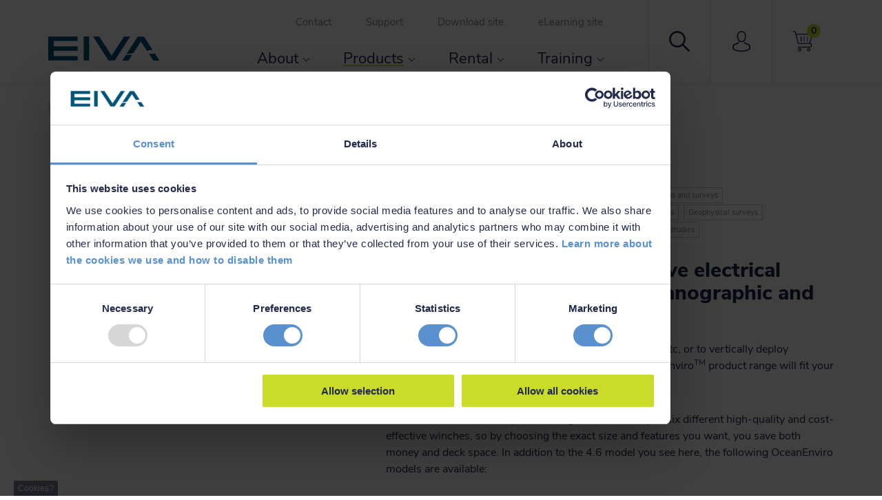

--- FILE ---
content_type: text/html; charset=utf-8
request_url: https://www.eiva.com/products/hardware/oceanenviro-winches/oceanenviro-4-6
body_size: 11095
content:
<!DOCTYPE html><html lang="en-gb"><head><meta charset="utf-8"><meta name="viewport" content="width=device-width, initial-scale=1"><link href="/Files/Templates/Designs/Eiva/Images/Favicon_Eiva.ico" rel="icon"><link rel="preload" as="font" href="/frontend/dist/fonts/NunitoSans-Regular.woff2" type="font/woff2" crossorigin=""><link rel="preload" as="font" href="/frontend/dist/fonts/NunitoSans-Bold.woff2" type="font/woff2" crossorigin=""><link rel="preload" as="font" href="/frontend/dist/fonts/NunitoSans-ExtraBold.woff2" type="font/woff2" crossorigin=""><link rel="preload" as="font" href="/frontend/dist/fonts/NunitoSans-Black.woff2" type="font/woff2" crossorigin=""><link rel="manifest" href="/manifest.json"><title>OceanEnviroTM 4.6 winch</title><meta name="description" content="The OceanEnviroTM 4.6 is a high-quality and cost-effective electrical winch for deployment of oceanographic and hydrographic equipment."><link rel="canonical" href="/products/hardware/oceanenviro-winches/oceanenviro-8-6"><base href="https://www.eiva.com/"><link rel="stylesheet" href="/frontend/dist/css/master.min.css?v=638983670640000000"><!--@Snippet(StyleSheet)--><!--@Snippet(JavaScript)--><!--@Snippet(newsOG)--><!--@Snippet(DataLayer)--><!-- eCom Tracking --><!--@Snippet(eComTracking)--><!-- End eCom Tracking--><!-- Google Tag Manager --><script>(function (w, d, s, l, i) {
w[l] = w[l] || []; w[l].push({
'gtm.start':
new Date().getTime(), event: 'gtm.js'
}); var f = d.getElementsByTagName(s)[0],
j = d.createElement(s), dl = l != 'dataLayer' ? '&l=' + l : ''; j.async = true; j.src =
'https://www.googletagmanager.com/gtm.js?id=' + i + dl; f.parentNode.insertBefore(j, f);
})(window, document, 'script', 'dataLayer', 'GTM-5RWF8XC');</script>
<!-- End Google Tag Manager --><script type="text/javascript">(function(w,d,n) {
w[n]=w[n]||function(name,value){ w[n][name]=value; };
var dwa = d.createElement('script'); dwa.type = 'text/javascript'; dwa.async = 1;
dwa.src = '/Admin/Content/JsLib/dw/dwansta.min.js';
var s = d.getElementsByTagName('script')[0]; s.parentNode.insertBefore(dwa, s);
})(window,document,'analytics');
analytics('sessionID', 'ccwtoti5010fmokzof2aovp3');
analytics('pageID', 18);
analytics('areaID', 1);
analytics('engagement', 0);
</script></head><body><!-- Redirect when JS is disabled --><noscript><style>.noscript-warning {
position: fixed;
top: 0;
bottom: 0;
left: 0;
right: 0;
display: block !important;
padding: 30vh 16px;
z-index: 100;
background-color: #fff;
text-align: center;
}
.noscript-warning img {
width: 280px;
max-width: 100%;
}
</style></noscript><!-- Google Tag Manager (noscript) --><noscript><iframe src="https://www.googletagmanager.com/ns.html?id=GTM-5RWF8XC" height="0" width="0" style="display:none;visibility:hidden"></iframe></noscript><!-- End Google Tag Manager (noscript) --><!-- Warning for disabled javascript --><div class="noscript-warning"><img class="a-logo__image" src="/frontend/dist/images/logo.svg" alt="EIVA A/S"><p>To use this site, please enable javascript
</p></div><!-- End warning --><div class="site"><header role="banner" class="o-siteheader"><div class="container o-siteheader__container"><div class="a-logo"><div id="a-logo__menu" class="a-logo__menu"><svg class="a-menu-icon a-menu-icon__burgermenu"><use xmlns:xlink="http://www.w3.org/1999/xlink" xlink:href="/frontend/dist/icons/icons.svg#burgermenu"></use></svg></div><a href="/" class="a-logo__link" title="EIVA A/S"><img class="a-logo__image" src="/frontend/dist/images/logo.svg" alt="EIVA A/S"></a></div><div class="o-navigations"><nav class="nav-main nav-main__top" role="navigation" vocab="http://schema.org/" typeof="SiteNavigationElement"><ul class="m-nav-sitelinks-list"><li class="m-nav-sitelinks-list__item"><a property="url" href="/contact">Contact</a></li><li class="m-nav-sitelinks-list__item"><a property="url" href="/support">Support</a></li><li class="m-nav-sitelinks-list__item"><a property="url" href="https://download.eiva.com">Download site</a></li><li class="m-nav-sitelinks-list__item"><a property="url" href="https://elearning-eiva.talentlms.com/index">eLearning site</a></li></ul></nav><nav class="nav-main nav-main__bottom" role="navigation" vocab="http://schema.org/" typeof="SiteNavigationElement"><ul class="nav-main-list"><li class="&#xA;            base-accordion nav-main-list__item nav-main-list__item--hasSublevel&#xA;          "><button class="base-accordion__header nav-main-list__showHide" title="Open"> </button><a property="url" class="&#xA;          a-link&#xA;          &#xA;              nav-main-list__link&#xA;            " href="/about">About</a><div class="&#xA;            base-accordion__content&#xA;             nav-main-list__accordionContent"><ul class="&#xA;                  m-navDropdown&#xA;                "><li class="&#xA;            base-accordion m-navDropdown__itemLevel1 m-navDropdown__itemLevel1--hasSublevel&#xA;          "><a property="url" class="&#xA;          a-link&#xA;          &#xA;              m-navDropdown__textLevel1&#xA;            " href="/about/what-we-do">What we do</a></li><li class="&#xA;            base-accordion m-navDropdown__itemLevel1 m-navDropdown__itemLevel1--hasSublevel&#xA;          "><a property="url" class="&#xA;          a-link&#xA;          &#xA;              m-navDropdown__textLevel1&#xA;            " href="/about/follow-the-eiva-cruise">Follow the EIVA cruise</a></li><li class="&#xA;            base-accordion m-navDropdown__itemLevel1 m-navDropdown__itemLevel1--hasSublevel&#xA;          "><a property="url" class="&#xA;          a-link&#xA;          &#xA;              m-navDropdown__textLevel1&#xA;            " href="/about/eiva-live">EIVA LIVE</a></li><li class="&#xA;            base-accordion m-navDropdown__itemLevel1 m-navDropdown__itemLevel1--hasSublevel&#xA;          "><a property="url" class="&#xA;          a-link&#xA;          &#xA;              m-navDropdown__textLevel1&#xA;            " href="/about/case-studies">Case studies</a></li><li class="&#xA;            base-accordion m-navDropdown__itemLevel1&#xA;          "><a property="url" class="&#xA;          a-link&#xA;          &#xA;              m-navDropdown__textLevel1&#xA;            " href="/about/references">References</a></li><li class="&#xA;            base-accordion m-navDropdown__itemLevel1 m-navDropdown__itemLevel1--hasSublevel&#xA;          "><a property="url" class="&#xA;          a-link&#xA;          &#xA;              m-navDropdown__textLevel1&#xA;            " href="/about/eiva-log">EIVA Log</a></li><li class="&#xA;            base-accordion m-navDropdown__itemLevel1 m-navDropdown__itemLevel1--hasSublevel&#xA;          "><button class="base-accordion__header m-navDropdown__showHide" title="Open"> </button><a property="url" class="&#xA;          a-link&#xA;          &#xA;              m-navDropdown__textLevel1&#xA;            " href="/about/career">Career</a><div class="&#xA;            base-accordion__content&#xA;            "><ul class="&#xA;                  m-navDropdown__level2&#xA;                "><li class="&#xA;            m-navDropdown__itemLevel2&#xA;          "><a property="url" class="&#xA;          a-link&#xA;          &#xA;              m-navDropdown__textLevel2&#xA;            " href="/about/career/career-opportunities">Career opportunities</a><div class="&#xA;            base-accordion__content&#xA;            "><ul class="" /></div></li><li class="&#xA;            m-navDropdown__itemLevel2&#xA;          "><a property="url" class="&#xA;          a-link&#xA;          &#xA;              m-navDropdown__textLevel2&#xA;            " href="/about/career/unsolicited-applications">Unsolicited applications</a></li></ul></div></li></ul></div></li><li class="&#xA;            base-accordion nav-main-list__item nav-main-list__item--hasSublevel  nav-main-list__item--active&#xA;          "><button class="base-accordion__header nav-main-list__showHide" title="Open"> </button><a property="url" class="&#xA;          a-link&#xA;          true &#xA;              nav-main-list__link&#xA;            " href="/products">Products</a><div class="&#xA;            base-accordion__content&#xA;             nav-main-list__accordionContent"><ul class="&#xA;                  m-navDropdown&#xA;                "><li class="&#xA;            base-accordion m-navDropdown__itemLevel1&#xA;          "><a property="url" class="&#xA;          a-link&#xA;          &#xA;              m-navDropdown__textLevel1&#xA;            " href="/about/what-we-do">What we do</a></li><li class="&#xA;            base-accordion m-navDropdown__itemLevel1&#xA;          "><a property="url" class="&#xA;          a-link&#xA;          &#xA;              m-navDropdown__textLevel1&#xA;            " href="/products/software">Software</a></li><li class="&#xA;            base-accordion m-navDropdown__itemLevel1&#xA;          "><a property="url" class="&#xA;          a-link&#xA;          &#xA;              m-navDropdown__textLevel1&#xA;            " href="/products/equipment">Equipment</a></li><li class="&#xA;            base-accordion m-navDropdown__itemLevel1 m-navDropdown__itemLevel1--hasSublevel&#xA;          "><button class="base-accordion__header m-navDropdown__showHide" title="Open"> </button><a property="url" class="&#xA;          a-link&#xA;          &#xA;              m-navDropdown__textLevel1&#xA;            " href="/products/special-offers">Special offers</a><div class="&#xA;            base-accordion__content&#xA;            "><ul class="&#xA;                  m-navDropdown__level2&#xA;                "><li class="&#xA;            m-navDropdown__itemLevel2&#xA;          "><a property="url" class="&#xA;          a-link&#xA;          &#xA;              m-navDropdown__textLevel2&#xA;            " href="/products/special-offers/navisuite-trade-in-offer">NaviSuite trade-in offer</a><div class="&#xA;            base-accordion__content&#xA;            "><ul class="" /></div></li><li class="&#xA;            m-navDropdown__itemLevel2&#xA;          "><a property="url" class="&#xA;          a-link&#xA;          &#xA;              m-navDropdown__textLevel2&#xA;            " href="/products/special-offers/navisuite-kuda-free-trial">NaviSuite Kuda Free Trial</a><div class="&#xA;            base-accordion__content&#xA;            "><ul class="" /></div></li><li class="&#xA;            m-navDropdown__itemLevel2&#xA;          "><a property="url" class="&#xA;          a-link&#xA;          &#xA;              m-navDropdown__textLevel2&#xA;            " href="/products/special-offers/startup-licence">Startup Licence</a><div class="&#xA;            base-accordion__content&#xA;            "><ul class="" /></div></li><li class="&#xA;            m-navDropdown__itemLevel2&#xA;          "><a property="url" class="&#xA;          a-link&#xA;          &#xA;              m-navDropdown__textLevel2&#xA;            " href="/products/special-offers/academic-licence">Academic Licence</a><div class="&#xA;            base-accordion__content&#xA;            "><ul class="" /></div></li><li class="&#xA;            m-navDropdown__itemLevel2&#xA;          "><a property="url" class="&#xA;          a-link&#xA;          &#xA;              m-navDropdown__textLevel2&#xA;            " href="/products/special-offers/special-offer-for-hydrographic-offices">Special offer for hydrographic offices</a><div class="&#xA;            base-accordion__content&#xA;            "><ul class="" /></div></li></ul></div></li><li class="&#xA;            base-accordion m-navDropdown__itemLevel1&#xA;          "><a property="url" class="&#xA;          a-link&#xA;          &#xA;              m-navDropdown__textLevel1&#xA;            " href="/products/free-downloads">Free downloads</a></li><li class="&#xA;            base-accordion m-navDropdown__itemLevel1&#xA;          "><a property="url" class="&#xA;          a-link&#xA;          &#xA;              m-navDropdown__textLevel1&#xA;            " href="/products/licence-types-and-discounts">Licence types and discounts</a></li></ul></div></li><li class="&#xA;            base-accordion nav-main-list__item nav-main-list__item--hasSublevel&#xA;          "><button class="base-accordion__header nav-main-list__showHide" title="Open"> </button><a property="url" class="&#xA;          a-link&#xA;          &#xA;              nav-main-list__link&#xA;            " href="/rental">Rental</a><div class="&#xA;            base-accordion__content&#xA;             nav-main-list__accordionContent"><ul class="&#xA;                  m-navDropdown&#xA;                "><li class="&#xA;            base-accordion m-navDropdown__itemLevel1&#xA;          "><a property="url" class="&#xA;          a-link&#xA;          &#xA;              m-navDropdown__textLevel1&#xA;            " href="/rental/show-rental-products">Show rental products</a></li></ul></div></li><li class="&#xA;            base-accordion nav-main-list__item nav-main-list__item--hasSublevel&#xA;          "><button class="base-accordion__header nav-main-list__showHide" title="Open"> </button><a property="url" class="&#xA;          a-link&#xA;          &#xA;              nav-main-list__link&#xA;            " href="/training">Training</a><div class="&#xA;            base-accordion__content&#xA;             nav-main-list__accordionContent"><ul class="&#xA;                  m-navDropdown&#xA;                "><li class="&#xA;            base-accordion m-navDropdown__itemLevel1 m-navDropdown__itemLevel1--hasSublevel&#xA;          "><button class="base-accordion__header m-navDropdown__showHide" title="Open"> </button><a property="url" class="&#xA;          a-link&#xA;          &#xA;              m-navDropdown__textLevel1&#xA;            " href="/training/eiva-elearning">EIVA eLearning</a><div class="&#xA;            base-accordion__content&#xA;            "><ul class="&#xA;                  m-navDropdown__level2&#xA;                "><li class="&#xA;            m-navDropdown__itemLevel2&#xA;          "><a property="url" class="&#xA;          a-link&#xA;          &#xA;              m-navDropdown__textLevel2&#xA;            " href="/training/eiva-elearning/modules">Modules</a><div class="&#xA;            base-accordion__content&#xA;            "><ul class="" /></div></li><li class="&#xA;            m-navDropdown__itemLevel2&#xA;          "><a property="url" class="&#xA;          a-link&#xA;          &#xA;              m-navDropdown__textLevel2&#xA;            " href="/training/eiva-elearning/corporate-account">Corporate account</a><div class="&#xA;            base-accordion__content&#xA;            "><ul class="" /></div></li><li class="&#xA;            m-navDropdown__itemLevel2&#xA;          "><a property="url" class="&#xA;          a-link&#xA;          &#xA;              m-navDropdown__textLevel2&#xA;            " href="/training/eiva-elearning/faq">FAQ</a></li><li class="&#xA;            m-navDropdown__itemLevel2&#xA;          "><a property="url" class="&#xA;          a-link&#xA;          &#xA;              m-navDropdown__textLevel2&#xA;            " href="https://eiva.talentlms.com/index">Login</a></li></ul></div></li><li class="&#xA;            base-accordion m-navDropdown__itemLevel1&#xA;          "><a property="url" class="&#xA;          a-link&#xA;          &#xA;              m-navDropdown__textLevel1&#xA;            " href="/training/software-training-courses">Software training courses</a></li><li class="&#xA;            base-accordion m-navDropdown__itemLevel1&#xA;          "><a property="url" class="&#xA;          a-link&#xA;          &#xA;              m-navDropdown__textLevel1&#xA;            " href="/training/hardware-operator-courses">Hardware operator courses</a></li><li class="&#xA;            base-accordion m-navDropdown__itemLevel1&#xA;          "><a property="url" class="&#xA;          a-link&#xA;          &#xA;              m-navDropdown__textLevel1&#xA;            " href="/training/accommodation-and-transport">Accommodation and transport</a></li></ul></div></li></ul></nav></div><nav class="o-navigation-utilities" id="o-navigation-utilities" role="navigation"><ul class="o-navigation-utilities__list"><li class="o-navigation-utilities__item"><a href="#search" title="search" class="m-utility " id="trigger-search"><span class="m-utility__icon"><svg class="a-svgIcon  m-utility__svg"><use xmlns:xlink="http://www.w3.org/1999/xlink" xlink:href="/frontend/dist/icons/icons.svg#search"></use></svg></span></a></li><li class="o-navigation-utilities__item"><a href="https://my.eiva.com" title="My EIVA" class="m-utility "><span class="m-utility__icon"><svg class="a-svgIcon  m-utility__svg"><use xmlns:xlink="http://www.w3.org/1999/xlink" xlink:href="/frontend/dist/icons/icons.svg#user"></use></svg></span></a></li><li class="o-navigation-utilities__item"><a href="/cart" title="cart" class="m-utility "><span class="m-utility__count">0</span><span class="m-utility__icon"><svg class="a-svgIcon  m-utility__svg"><use xmlns:xlink="http://www.w3.org/1999/xlink" xlink:href="/frontend/dist/icons/icons.svg#cart"></use></svg></span></a></li></ul></nav></div></header><div id="o-sidebar" class="o-sidebar o-sidebar--closed"><div class="o-sidebar-wrapper"><div class="a-sidebar-close"><svg id="a-sidebar-close__item" class="a-sidebar-close__item"><use xmlns:xlink="http://www.w3.org/1999/xlink" xlink:href="/frontend/dist/icons/icons.svg#close"></use></svg></div><nav class="nav-main nav-main__bottom" role="navigation" vocab="http://schema.org/" typeof="SiteNavigationElement"><ul class="nav-main-list"><li class="&#xA;            base-accordion nav-main-list__item nav-main-list__item--hasSublevel&#xA;          "><button class="base-accordion__header nav-main-list__showHide" title="Open"> </button><a property="url" class="&#xA;          a-link&#xA;          &#xA;              nav-main-list__link&#xA;            " href="/about">About</a><div class="&#xA;            base-accordion__content&#xA;             nav-main-list__accordionContent"><ul class="&#xA;                  m-navDropdown&#xA;                "><li class="&#xA;            base-accordion m-navDropdown__itemLevel1 m-navDropdown__itemLevel1--hasSublevel&#xA;          "><a property="url" class="&#xA;          a-link&#xA;          &#xA;              m-navDropdown__textLevel1&#xA;            " href="/about/what-we-do">What we do</a></li><li class="&#xA;            base-accordion m-navDropdown__itemLevel1 m-navDropdown__itemLevel1--hasSublevel&#xA;          "><a property="url" class="&#xA;          a-link&#xA;          &#xA;              m-navDropdown__textLevel1&#xA;            " href="/about/follow-the-eiva-cruise">Follow the EIVA cruise</a></li><li class="&#xA;            base-accordion m-navDropdown__itemLevel1 m-navDropdown__itemLevel1--hasSublevel&#xA;          "><a property="url" class="&#xA;          a-link&#xA;          &#xA;              m-navDropdown__textLevel1&#xA;            " href="/about/eiva-live">EIVA LIVE</a></li><li class="&#xA;            base-accordion m-navDropdown__itemLevel1 m-navDropdown__itemLevel1--hasSublevel&#xA;          "><a property="url" class="&#xA;          a-link&#xA;          &#xA;              m-navDropdown__textLevel1&#xA;            " href="/about/case-studies">Case studies</a></li><li class="&#xA;            base-accordion m-navDropdown__itemLevel1&#xA;          "><a property="url" class="&#xA;          a-link&#xA;          &#xA;              m-navDropdown__textLevel1&#xA;            " href="/about/references">References</a></li><li class="&#xA;            base-accordion m-navDropdown__itemLevel1 m-navDropdown__itemLevel1--hasSublevel&#xA;          "><a property="url" class="&#xA;          a-link&#xA;          &#xA;              m-navDropdown__textLevel1&#xA;            " href="/about/eiva-log">EIVA Log</a></li><li class="&#xA;            base-accordion m-navDropdown__itemLevel1 m-navDropdown__itemLevel1--hasSublevel&#xA;          "><button class="base-accordion__header m-navDropdown__showHide" title="Open"> </button><a property="url" class="&#xA;          a-link&#xA;          &#xA;              m-navDropdown__textLevel1&#xA;            " href="/about/career">Career</a><div class="&#xA;            base-accordion__content&#xA;            "><ul class="&#xA;                  m-navDropdown__level2&#xA;                "><li class="&#xA;            m-navDropdown__itemLevel2&#xA;          "><a property="url" class="&#xA;          a-link&#xA;          &#xA;              m-navDropdown__textLevel2&#xA;            " href="/about/career/career-opportunities">Career opportunities</a><div class="&#xA;            base-accordion__content&#xA;            "><ul class="" /></div></li><li class="&#xA;            m-navDropdown__itemLevel2&#xA;          "><a property="url" class="&#xA;          a-link&#xA;          &#xA;              m-navDropdown__textLevel2&#xA;            " href="/about/career/unsolicited-applications">Unsolicited applications</a></li></ul></div></li></ul></div></li><li class="&#xA;            base-accordion nav-main-list__item nav-main-list__item--hasSublevel  nav-main-list__item--active&#xA;          "><button class="base-accordion__header nav-main-list__showHide" title="Open"> </button><a property="url" class="&#xA;          a-link&#xA;          true &#xA;              nav-main-list__link&#xA;            " href="/products">Products</a><div class="&#xA;            base-accordion__content&#xA;             nav-main-list__accordionContent"><ul class="&#xA;                  m-navDropdown&#xA;                "><li class="&#xA;            base-accordion m-navDropdown__itemLevel1&#xA;          "><a property="url" class="&#xA;          a-link&#xA;          &#xA;              m-navDropdown__textLevel1&#xA;            " href="/about/what-we-do">What we do</a></li><li class="&#xA;            base-accordion m-navDropdown__itemLevel1&#xA;          "><a property="url" class="&#xA;          a-link&#xA;          &#xA;              m-navDropdown__textLevel1&#xA;            " href="/products/software">Software</a></li><li class="&#xA;            base-accordion m-navDropdown__itemLevel1&#xA;          "><a property="url" class="&#xA;          a-link&#xA;          &#xA;              m-navDropdown__textLevel1&#xA;            " href="/products/equipment">Equipment</a></li><li class="&#xA;            base-accordion m-navDropdown__itemLevel1 m-navDropdown__itemLevel1--hasSublevel&#xA;          "><button class="base-accordion__header m-navDropdown__showHide" title="Open"> </button><a property="url" class="&#xA;          a-link&#xA;          &#xA;              m-navDropdown__textLevel1&#xA;            " href="/products/special-offers">Special offers</a><div class="&#xA;            base-accordion__content&#xA;            "><ul class="&#xA;                  m-navDropdown__level2&#xA;                "><li class="&#xA;            m-navDropdown__itemLevel2&#xA;          "><a property="url" class="&#xA;          a-link&#xA;          &#xA;              m-navDropdown__textLevel2&#xA;            " href="/products/special-offers/navisuite-trade-in-offer">NaviSuite trade-in offer</a><div class="&#xA;            base-accordion__content&#xA;            "><ul class="" /></div></li><li class="&#xA;            m-navDropdown__itemLevel2&#xA;          "><a property="url" class="&#xA;          a-link&#xA;          &#xA;              m-navDropdown__textLevel2&#xA;            " href="/products/special-offers/navisuite-kuda-free-trial">NaviSuite Kuda Free Trial</a><div class="&#xA;            base-accordion__content&#xA;            "><ul class="" /></div></li><li class="&#xA;            m-navDropdown__itemLevel2&#xA;          "><a property="url" class="&#xA;          a-link&#xA;          &#xA;              m-navDropdown__textLevel2&#xA;            " href="/products/special-offers/startup-licence">Startup Licence</a><div class="&#xA;            base-accordion__content&#xA;            "><ul class="" /></div></li><li class="&#xA;            m-navDropdown__itemLevel2&#xA;          "><a property="url" class="&#xA;          a-link&#xA;          &#xA;              m-navDropdown__textLevel2&#xA;            " href="/products/special-offers/academic-licence">Academic Licence</a><div class="&#xA;            base-accordion__content&#xA;            "><ul class="" /></div></li><li class="&#xA;            m-navDropdown__itemLevel2&#xA;          "><a property="url" class="&#xA;          a-link&#xA;          &#xA;              m-navDropdown__textLevel2&#xA;            " href="/products/special-offers/special-offer-for-hydrographic-offices">Special offer for hydrographic offices</a><div class="&#xA;            base-accordion__content&#xA;            "><ul class="" /></div></li></ul></div></li><li class="&#xA;            base-accordion m-navDropdown__itemLevel1&#xA;          "><a property="url" class="&#xA;          a-link&#xA;          &#xA;              m-navDropdown__textLevel1&#xA;            " href="/products/free-downloads">Free downloads</a></li><li class="&#xA;            base-accordion m-navDropdown__itemLevel1&#xA;          "><a property="url" class="&#xA;          a-link&#xA;          &#xA;              m-navDropdown__textLevel1&#xA;            " href="/products/licence-types-and-discounts">Licence types and discounts</a></li></ul></div></li><li class="&#xA;            base-accordion nav-main-list__item nav-main-list__item--hasSublevel&#xA;          "><button class="base-accordion__header nav-main-list__showHide" title="Open"> </button><a property="url" class="&#xA;          a-link&#xA;          &#xA;              nav-main-list__link&#xA;            " href="/rental">Rental</a><div class="&#xA;            base-accordion__content&#xA;             nav-main-list__accordionContent"><ul class="&#xA;                  m-navDropdown&#xA;                "><li class="&#xA;            base-accordion m-navDropdown__itemLevel1&#xA;          "><a property="url" class="&#xA;          a-link&#xA;          &#xA;              m-navDropdown__textLevel1&#xA;            " href="/rental/show-rental-products">Show rental products</a></li></ul></div></li><li class="&#xA;            base-accordion nav-main-list__item nav-main-list__item--hasSublevel&#xA;          "><button class="base-accordion__header nav-main-list__showHide" title="Open"> </button><a property="url" class="&#xA;          a-link&#xA;          &#xA;              nav-main-list__link&#xA;            " href="/training">Training</a><div class="&#xA;            base-accordion__content&#xA;             nav-main-list__accordionContent"><ul class="&#xA;                  m-navDropdown&#xA;                "><li class="&#xA;            base-accordion m-navDropdown__itemLevel1 m-navDropdown__itemLevel1--hasSublevel&#xA;          "><button class="base-accordion__header m-navDropdown__showHide" title="Open"> </button><a property="url" class="&#xA;          a-link&#xA;          &#xA;              m-navDropdown__textLevel1&#xA;            " href="/training/eiva-elearning">EIVA eLearning</a><div class="&#xA;            base-accordion__content&#xA;            "><ul class="&#xA;                  m-navDropdown__level2&#xA;                "><li class="&#xA;            m-navDropdown__itemLevel2&#xA;          "><a property="url" class="&#xA;          a-link&#xA;          &#xA;              m-navDropdown__textLevel2&#xA;            " href="/training/eiva-elearning/modules">Modules</a><div class="&#xA;            base-accordion__content&#xA;            "><ul class="" /></div></li><li class="&#xA;            m-navDropdown__itemLevel2&#xA;          "><a property="url" class="&#xA;          a-link&#xA;          &#xA;              m-navDropdown__textLevel2&#xA;            " href="/training/eiva-elearning/corporate-account">Corporate account</a><div class="&#xA;            base-accordion__content&#xA;            "><ul class="" /></div></li><li class="&#xA;            m-navDropdown__itemLevel2&#xA;          "><a property="url" class="&#xA;          a-link&#xA;          &#xA;              m-navDropdown__textLevel2&#xA;            " href="/training/eiva-elearning/faq">FAQ</a></li><li class="&#xA;            m-navDropdown__itemLevel2&#xA;          "><a property="url" class="&#xA;          a-link&#xA;          &#xA;              m-navDropdown__textLevel2&#xA;            " href="https://eiva.talentlms.com/index">Login</a></li></ul></div></li><li class="&#xA;            base-accordion m-navDropdown__itemLevel1&#xA;          "><a property="url" class="&#xA;          a-link&#xA;          &#xA;              m-navDropdown__textLevel1&#xA;            " href="/training/software-training-courses">Software training courses</a></li><li class="&#xA;            base-accordion m-navDropdown__itemLevel1&#xA;          "><a property="url" class="&#xA;          a-link&#xA;          &#xA;              m-navDropdown__textLevel1&#xA;            " href="/training/hardware-operator-courses">Hardware operator courses</a></li><li class="&#xA;            base-accordion m-navDropdown__itemLevel1&#xA;          "><a property="url" class="&#xA;          a-link&#xA;          &#xA;              m-navDropdown__textLevel1&#xA;            " href="/training/accommodation-and-transport">Accommodation and transport</a></li></ul></div></li></ul></nav><nav class="nav-main nav-main__top" role="navigation" vocab="http://schema.org/" typeof="SiteNavigationElement"><ul class="m-nav-sitelinks-list"><li class="m-nav-sitelinks-list__item"><a property="url" href="/contact">Contact</a></li><li class="m-nav-sitelinks-list__item"><a property="url" href="/support">Support</a></li><li class="m-nav-sitelinks-list__item"><a property="url" href="https://download.eiva.com">Download site</a></li><li class="m-nav-sitelinks-list__item"><a property="url" href="https://elearning-eiva.talentlms.com/index">eLearning site</a></li></ul></nav></div></div><div class="o-sidebar__flaf"></div><div class="m-breadcrumbs"><div class="container"><ul class="m-breadcrumbs__list"><li class="m-breadcrumbs__item"><a property="url" class="m-breadcrumbs__link" href="/">Home</a></li><li class="m-breadcrumbs__item"><a property="url" class="m-breadcrumbs__link"  href="/products">Products</a></li><li class="m-breadcrumbs__item"><a property="url" class="m-breadcrumbs__link" href="/products/hardware/oceanenviro-winches">OceanEnviro winches</a></li><li class="m-breadcrumbs__item"><a property="url" class="m-breadcrumbs__link" href="/products/hardware/oceanenviro-winches/oceanenviro-4-6">OceanEnviro 4.6</a></li></ul></div></div><div class="base__content" id="content"><div class="paragraph"><div class="container"><div class="o-productDetails"><div class="o-productDetails__slider"><span class="o-productDetails__temp" id="o-productDetails__temp"></span><div class="m-productImageSlider"><ul class="m-productImageSlider__list m-productImageSlider__list--show m-productImageSlider__list--single"><li class="m-productImageSlider__item"><div class="m-productImageSlider__slideHolder"><img class="lazyload lazyload-measure lazyload-bg a-image m-productImageSlider__image"
src="[data-uri]"
alt="OceanEnviro 4.6"
property="contentUrl"
data-src="/Files/Images/Products/87505331.jpg"
data-query-obj='{  "mode":"crop" ,  "quality":"100", "upscale":false  }'>
<noscript><img src="/Files/Images/Products/87505331.jpg?mode=crop&width=500"
alt="OceanEnviro 4.6">
</noscript></div></li></ul><div class="overlayContent" id="overlayContent--productImageSlider"><ul class="m-productImageSlider__listOverlay"><li class="m-productImageSlider__itemOverlay"><div class="m-productImageSlider__slideHolder overlay-slideHolder"><img class="slide-image" src="/Files/Images/Products/87505331.jpg?mode=crop&quality=100&upscale=false" alt="OceanEnviro 4.6" /></div></li></ul></div></div></div><div class="o-productDetails__top"><h1 class="a-header">OceanEnviro 4.6</h1><dl class="m-productMainFacts"><dt class="m-productMainFacts__elem m-productMainFacts__elem--term">Supplier:                    </dt>
<dd class="m-productMainFacts__elem m-productMainFacts__elem--data"><a href="https://www.eiva.com" target="_blank">EIVA</a></dd><dt class="m-productMainFacts__elem m-productMainFacts__elem--term">Product no :
</dt><dd class="m-productMainFacts__elem m-productMainFacts__elem--data">87505331
</dd></dl><ul class="m-productTags"><li class="m-productTags__item"><a href="/products/all-products?TypeOfWork=Underwater inspections and surveys">Underwater inspections and surveys</a></li><li class="m-productTags__item"><a href="/products/all-products?TypeOfWork=Underwater inspections and surveys - Cable; pipe and asset inspections">Cable, pipe and asset inspections</a></li><li class="m-productTags__item"><a href="/products/all-products?TypeOfWork=Underwater inspections and surveys - UXO surveys">UXO surveys</a></li><li class="m-productTags__item"><a href="/products/all-products?TypeOfWork=Hydrography and geophysics">Hydrography and geophysics</a></li><li class="m-productTags__item"><a href="/products/all-products?TypeOfWork=Hydrography and geophysics - Geophysical surveys">Geophysical surveys</a></li><li class="m-productTags__item"><a href="/products/all-products?TypeOfWork=Ocean science and archeology">Ocean science and archeology</a></li><li class="m-productTags__item"><a href="/products/all-products?TypeOfWork=Ocean science and archeology - Oceanography">Oceanography</a></li><li class="m-productTags__item"><a href="/products/all-products?TypeOfWork=Ocean science and archeology - MetOcean">MetOcean</a></li><li class="m-productTags__item"><a href="/products/all-products?TypeOfWork=Ocean science and archeology - Environmental studies">Environmental studies</a></li></ul></div><div class="o-productDetails__content"><section class="o-text-element"><div class="o-text-element__col o-text-element__col--embeddedOneCol"><div class="o-text-element__content o-text-element__content--left"><div class="m-rich-text-editor o-text-element__rte"><h2>High-quality and cost-effective electrical winch for deployment of oceanographic and hydrographic equipment</h2><p>Whether you are looking to tow sonars, magnetometers, etc, or to vertically deploy equipment such as ADCPs, CTDs and the like, the OceanEnviro<sup>TM</sup> product range will fit your exact needs.</p><p>The OceanEnviro<sup>TM </sup>has a product range which offers you six different high-quality and cost-effective winches, so by choosing the exact size and features you want, you save both money and deck space. In addition to the 4.6 model you see here, the following OceanEnviro models are available:</p><ul><li><a href="/products/hardware/oceanenviro-winches/oceanenviro-1-7">OceanEnviro<sup>TM </sup>1.7</a></li><li><a href="/products/hardware/oceanenviro-winches/oceanenviro-2-5">OceanEnviro<sup>TM </sup>2.5</a></li><li><a href="/products/hardware/oceanenviro-winches/oceanenviro-8-6">OceanEnviro<sup>TM </sup>8.6</a></li><li><a href="https://www.eiva.com/products/equipment/hardware/oceanenviro-winches/oceanenviro-10-4-1">OceanEnviro<sup>TM </sup>10.4</a></li><li><a href="https://www.eiva.com/products/equipment/hardware/oceanenviro-winches/oceanenviro-10-4-lv">OceanEnviro<sup>TM </sup>10.4 LV</a></li></ul></div></div></div></section></div></div></div><form method="post" role="form"><!-- Popup for My EIVA orders --><div class="novi-backdrop novi-backdrop--my-eiva-info" id="js-novi-backdrop--my-eiva-order-info"><div class="novi-overlay novi-overlay--my-eiva-info" id="js-novi-overlay--my-eiva-info"><div class="novi-overlay__container"><div class="novi-overlay__content"><div class="container-fluid"><section class="o-text-element row "><div class="o-text-element__col col-xs-12"><div class="m-text-element"><h3>You already have products in your My EIVA basket</h3><p>This product cannot be added to your basket as you already have products in your My EIVA basket.
</p><div class="novi-overlay__buttons text-center"><a class="a-button a-button--l a-button--cta" href="Default.aspx?ID=">Proceed to My EIVA checkout
</a><button class="a-button a-button--l a-button--white" onclick="novicell.helpers.closeOverlay(this, event)">Continue browsing
</button><input type="submit" class="hidden" name="js-submit-button" id="js-submit-button"  /></div></div></div></section></div></div></div></div></div><div class="container"><div class="o-priceBar o-priceBar--hardware"><div class="o-priceBar__item o-priceBar__item--amount "><div class="m-amountInputArrows m-amountInputArrows--withLabel"><div class="m-amountInputArrows__inputHolder"><input data-stock="-1"  max="9999" min="1" value="1" class="a-input m-amountInputArrows--withLabel m-amountInputArrows__input" type="number" name="quantity" id="amountHardware" placeholder="" /><label for="amountHardware" class="m-amountInputArrows__label">unit</label><button type="button" class="m-amountInputArrows__button  m-amountInputArrows__button--prodDetailStdJs m-amountInputArrows__button--up"></button><button type="button" class="m-amountInputArrows__button  m-amountInputArrows__button--prodDetailStdJs m-amountInputArrows__button--down"></button></div></div></div><div class="o-priceBar__item o-priceBar__item--link"><div class="o-priceBar__link"><a href="/rental/show-rental-products/rental/winches/oceanenviro-4-6-1"><p><strong>This product is also available for rent</strong></p></a></div></div><div class="o-priceBar__item o-priceBar__item--price"><div class="m-price"><span class="m-price__price "><span class="m-price__unit">€</span><span id="hardwarePrice" data-price-var="6787500">67,875.00</span></span><span class="m-price__vat">excl VAT, excl shipping fee</span></div></div><div class="o-priceBar__item o-priceBar__item--buttons"><span class="hidden stock-limit js-stock-limit">Please note that you have selected more units than we have on stock. This will prolong the delivery time.</span><input id="oPriceBarHardwareID" type="hidden" name="ID" value="18" /><input id="oPriceBarHardwareProductID" type="hidden" name="ProductID" value="PROD518" /><input id="oPriceBarHardwareCartCmd" type="hidden" name="CartCmd" value="add" /><button type="submit" onclick="novicell.cart.addToCart(event, 'hardware');"  class="a-button a-button--l a-button--green o-priceBar__button ">Add to basket
</button><a href="/products/contact/oceanenviro" target="blank" title="Get in touch" property="url" class="a-button a-button--l a-button--white o-priceBar__button ">Get in touch
</a></div><div class="o-priceBar__item o-priceBar__item--inStock o-priceBar__item--outside"><div class="m-inStock m-inStock--red"><span class="m-inStock__inStock"></span><span class="m-inStock__additionalText">Delivery time: To be confirmed upon order                        </span>
</div></div></div></div></form><div class="container helperProductPageExtraItems"><div class="o-highlightedFeatures"><div class="base-accordion base-accordion--mobileOnly"><h2 class="a-heading a-heading--productPage base-accordion__header ">Key features and benefits</h2><div class="base-accordion__content js-accordion"><ul class="row o-highlightedFeatures__list"><li class="col-xs-12 col-sm-6 col-md-3 o-highlightedFeatures__item"><a href="#" title="" property="url" class="m-product-card m-product-card--highlightedFeature m-product-card__btn--openFeatureOverlay" data-feature-overlay-id="overlay2484"><div class="m-product-card__image-holder"><img class="lazyload lazyload-measure  lazyload-bg a-image  m-cardImageText__image" src="[data-uri]" alt="Cost-effective solution tailored to your needs" property="contentUrl" data-src="/Files/Images/Products/EIVA_products/Feature-images/OceanEnviro-cable.jpg"
data-query-obj='{  "mode":"crop" ,  "quality":"80", "upscale":false  }'>
<noscript><img src="/Files/Images/Products/EIVA_products/Feature-images/OceanEnviro-cable.jpg?mode=crop&width=400" alt="Cost-effective solution tailored to your needs"></noscript></div><div class="m-product-card__content"><h4 class="m-product-card__header">Cost-effective solution tailored to your needs</h4><p class="m-product-card__subheader">By choosing the exact size and features you want, you save both money and deck space. </p></div><div class="m-product-card__btnPriceHolder"><div class="m-product-card__btn-holder"><span class="a-button a-button--s a-button--green m-product-card__btn">Learn more
</span></div></div></a><div class="m-product-card__featureOverlayContentHolder" id="overlay2484"><div class="container o-text-element__outerHolder" id="6941"><div class="row"><section class="o-text-element"><div class="o-text-element__col o-text-element__col--oneColFullWidth col-xs-12 col-sm-10 col-md-8  o-text-element__col--headers"><div class="o-text-element__content o-text-element__content--left"><h1 class="a-header">Cost-effective solution tailored to your needs</h1></div></div><div class="o-text-element__col o-text-element__col--oneColFullWidth col-xs-12 col-sm-10 col-md-8 "><div class="o-text-element__content o-text-element__content--left"><div class="m-rich-text-editor o-text-element__rte"><p>The OceanEnviro<sup>TM</sup> product range offers you maximum tow cable lengths ranging from 600 metres to 3,400 metres, drum diameters from 250 millimetres to 490 millimetres, and motor power from 1.5 kilowatts to 10.4 kilowatts &ndash; just to mention a few of the options available through the six models.</p><p>The combination of an electronic level wind and a slip ring unit for the tow cable makes for better winch performance and minimum wear and tear. The frame and plate components protecting the winch are made of AISI 316 marine stainless steel, which vastly reduces the risk of corrosion. This means that by choosing an OceanEnviro<sup>TM</sup> winch you get a cost-effective solution.</p><h2>Product with proven track record</h2><p>The OceanEnviro<sup>TM</sup> is the new generation of winches manufactured by <a href="https://shgroup.dk/" target="_blank">Sepro Technology AS</a>. The product range is the result of a partnership between winch specialist Sepro Technology AS and EIVA, whose combined expertise selling hundreds of winches guarantees you a proven product, optimised with the newest technology.</p><p>&nbsp;</p></div></div></div></section></div></div><!--@Global:Paragraph.Content(6942)--><!--@Global:Paragraph.Content(6943)--><!--@Global:Paragraph.Content(6944)--><!--@Global:Paragraph.Content(6945)-->            </div></li><li class="col-xs-12 col-sm-6 col-md-3 o-highlightedFeatures__item"><a href="#" title="" property="url" class="m-product-card m-product-card--highlightedFeature m-product-card__btn--openFeatureOverlay" data-feature-overlay-id="overlay2485"><div class="m-product-card__image-holder"><img class="lazyload lazyload-measure  lazyload-bg a-image  m-cardImageText__image" src="[data-uri]" alt="Looking for a complete solution?" property="contentUrl" data-src="/Files/Images/Products/EIVA_products/Feature-images/OceanEnviro-cable-in-action.jpg"
data-query-obj='{  "mode":"crop" ,  "quality":"80", "upscale":false  }'>
<noscript><img src="/Files/Images/Products/EIVA_products/Feature-images/OceanEnviro-cable-in-action.jpg?mode=crop&width=400" alt="Looking for a complete solution?"></noscript></div><div class="m-product-card__content"><h4 class="m-product-card__header">Looking for a complete solution?</h4><p class="m-product-card__subheader">With our wide range of optional extras, we can offer you all the components of a complete winch solution for oceanographic and hydrographic surveys, from A-frames to sheaves and tow cable to a service kit.</p></div><div class="m-product-card__btnPriceHolder"><div class="m-product-card__btn-holder"><span class="a-button a-button--s a-button--green m-product-card__btn">Learn more
</span></div></div></a><div class="m-product-card__featureOverlayContentHolder" id="overlay2485"><div class="container o-text-element__outerHolder" id="6946"><div class="row"><section class="o-text-element"><div class="o-text-element__col o-text-element__col--oneColFullWidth col-xs-12 col-sm-10 col-md-8  o-text-element__col--headers"><div class="o-text-element__content o-text-element__content--left"><h1 class="a-header">Looking for a complete solution?</h1><p class="o-text-element__subheader">With our wide range of optional extras, we can offer you all the components of a complete winch solution for oceanographic and hydrographic surveys, from A-frames to sheaves and tow cable to a service kit.</p></div></div><div class="o-text-element__col o-text-element__col--oneColFullWidth col-xs-12 col-sm-10 col-md-8 "><div class="o-text-element__content o-text-element__content--left"><div class="m-rich-text-editor o-text-element__rte"><p>By combining the standard components of the OceanEnviro<sup>TM </sup>solution with a wide range of optional extras, we offer you all the components of a complete winch solution for your next oceanographic or hydrographic survey task.</p><h2>Standard components</h2><ul><li>Electrical level wind with speed/metre counter</li><li>PLC control</li><li>Remote control, 4&quot; touch screen, incl 10 m deck cable</li><li>Electrical slip ring</li><li>AISI 316 marine stainless steel frame and plate components</li><li>Fibre security grating</li><li>Truck lift pockets (OceanEnviro<sup>TM</sup> 10.4 and 10.4 LV only)</li><li>Crane lift points</li><li>Tarpaulin for storage</li></ul><h2><br />Optional extras</h2>
<ul><li><a href="/products/hardware/connectors-and-cables?search=&amp;Manufacturer=Pittsburgh+Wire+and+Cable&amp;Manufacturer=Rochester+Wire+%26+Cable">Tow cable</a></li><li><a href="https://www.eiva.com/products/hardware/rotv-solutions/rotv-self-locking-cable-termination-oe11-43">Tow cable termination</a></li><li>Longer deck cable for remote control</li><li>Sheave</li><li>A-frame</li><li>Active winch control via ethernet communication</li><li>External output of cable length via ethernet communication</li><li>Service kit with wear parts</li></ul><h2>&nbsp;&nbsp;&nbsp;&nbsp;&nbsp;&nbsp; &nbsp;<br />Services available</h2>
<ul><li>Spooling of cable onto winch</li><li>Moulding and mounting of cable termination</li></ul><p>&nbsp;</p></div></div></div></section></div></div><!--@Global:Paragraph.Content(6947)--><!--@Global:Paragraph.Content(6948)-->            </div></li></ul></div></div></div></div><div class="o-featureComparison o-featureComparison--noVisibleScroll helperProductPageExtraItems"><div class="container"><div class="base-accordion base-accordion--mobileOnly"><h2 class="a-heading a-heading--productPage base-accordion__header ">Specifications</h2><div class="base-accordion__content js-accordion"><section class="o-text-element"><div class="o-text-element__col o-text-element__col--embeddedOneCol"><div class="o-text-element__content o-text-element__content--left"><div class="m-rich-text-editor o-text-element__rte"><table border="0" cellpadding="0" cellspacing="0"><tbody><tr><td><strong>Safety</strong></td><td>&nbsp;</td><td>&nbsp;</td><td>&nbsp;</td></tr><tr><td colspan="3" rowspan="1">The electrical installations and security grating are CE-approved.</td><td>&nbsp;</td></tr><tr><td>&nbsp;</td><td><strong>Standard</strong></td><td>&nbsp;</td><td>&nbsp;</td></tr><tr><td><strong>Overall dimensions</strong></td><td>&nbsp;</td><td>&nbsp;</td><td>&nbsp;</td></tr><tr><td>Depth</td><td>1,100 mm</td><td>&nbsp;</td><td>&nbsp;</td></tr><tr><td><p>Height</p></td><td>1,188 mm</td><td>&nbsp;</td><td>&nbsp;</td></tr><tr><td><p>Width</p></td><td>1,250 mm</td><td>&nbsp;</td><td>&nbsp;</td></tr><tr><td>Drum diameter</td><td>400 mm</td><td>&nbsp;</td><td>&nbsp;</td></tr><tr><td>Flange diameter</td><td>700 mm</td><td>&nbsp;</td><td>&nbsp;</td></tr><tr><td>Drum length</td><td>443 mm</td><td>&nbsp;</td><td>&nbsp;</td></tr><tr><td><strong>Performance</strong></td><td>&nbsp;</td><td><strong>High speed</strong></td><td>&nbsp;</td></tr><tr><td>Pull on first layer</td><td>6 kN</td><td>3.6 kN</td><td>&nbsp;</td></tr><tr><td>Pull on top layer</td><td>3.8 kN</td><td>1.9 kN</td><td>&nbsp;</td></tr><tr><td>Speed on first layer&nbsp;</td><td>0&ndash;36 m/min</td><td>0&ndash;71 m/min</td><td>&nbsp;</td></tr><tr><td>Speed on top layer</td><td>0&ndash;56 m/min</td><td>0&ndash;111 m/min</td><td>&nbsp;</td></tr><tr><td>Motor size</td><td>4/4.6 kW</td><td>&nbsp;</td><td>&nbsp;</td></tr><tr><td>Power consumption</td><td>440 V &ndash; 60 Hz&nbsp;&ndash; 15 Amp</td><td>&nbsp;</td><td>&nbsp;</td></tr><tr><td><strong>Weight approx</strong></td><td>430 kg</td><td>&nbsp;</td><td>&nbsp;</td></tr><tr><td><strong>Construction structural material</strong></td><td>AISI 316</td><td>&nbsp;</td><td>&nbsp;</td></tr><tr><td>Prepared for Focal model 180</td><td>Yes</td><td>&nbsp;</td><td>&nbsp;</td></tr><tr><td>Remote control IP 56</td><td>4&quot; Siemens touch screen</td><td>&nbsp;</td><td>&nbsp;</td></tr><tr><td>Level wind</td><td>Electrical</td><td>&nbsp;</td><td>&nbsp;</td></tr><tr><td>Cable status info</td><td>Incl in the remote control package</td><td>&nbsp;</td><td>&nbsp;</td></tr><tr><td><strong>Other</strong></td><td>&nbsp;</td><td>&nbsp;</td><td>&nbsp;</td></tr><tr><td>Tarpaulin for storage</td><td>Yes/No</td><td>&nbsp;</td><td>&nbsp;</td></tr><tr><td>Mounting feet</td><td>Yes</td><td>&nbsp;</td><td>&nbsp;</td></tr><tr><td><strong>Cable diameter&nbsp;[mm]</strong></td><td><strong>Max cable length&nbsp;[m] without shells (max 13 layers)</strong></td><td><strong>Efficient working length [m] without shells*</strong></td><td><strong>Max efficient cable length [m] with shells**</strong></td></tr><tr><td>6.4***</td><td>1,250</td><td>1,150</td><td>2,450</td></tr><tr><td>8.2</td><td>1,050</td><td>1,000</td><td>1,500</td></tr><tr><td>11.4</td><td>700</td><td>650</td><td>&nbsp;</td></tr><tr><td colspan="4">* First layer locked to maintain good spooling ability<br />** The amount of cable is exceeding safe working load<br />
*** Smaller wire diameter than 10 mm will result in reduced safe working load</td>
</tr></tbody></table></div></div></div></section></div></div></div></div><div class="container o-relatedProducts__outer"><div class="o-relatedProducts"><h2 class="a-heading a-heading--productPage ">Related products</h2><ul class="row o-relatedProducts__list"><li class="col-xs-12 col-sm-6 col-md-3 o-relatedProducts__item"><a href="/products/hardware/oceanenviro-winches/oceanenviro-1-7" title="" property="url" class="m-product-card m-product-card--3prices"><div class="m-product-card__image-holder"><img class="lazyload lazyload-measure  lazyload-bg a-image  m-cardImageText__image" src="[data-uri]" alt="OceanEnviro 1.7" property="contentUrl" data-src="/Files/Images/Products/87505329.jpg"
data-query-obj='{  "mode":"crop" ,  "quality":"80", "upscale":false  }'>
<noscript><img src="/Files/Images/Products/87505329.jpg?mode=crop&width=400"
alt="OceanEnviro 1.7">
</noscript></div><div class="m-product-card__content"><h4 class="m-product-card__header">OceanEnviro 1.7</h4><p class="m-product-card__subheader"><p>The OceanEnviro<sup>TM </sup>1.7 is a high-quality and cost-effective electrical winch for deployment of oceanographic and hydrographic equipment.</p></p></div><div class="m-product-card__btnPriceHolder"><div class="m-product-card__btn-holder"><span class="a-button a-button--s a-button--green m-product-card__btn">More info
</span></div><div class="m-product-card__priceHolder"><div class="m-product-card__price m-product-card__price--year">€ 60,575.00/unit</div></div></div></a></li><li class="col-xs-12 col-sm-6 col-md-3 o-relatedProducts__item"><a href="/products/hardware/oceanenviro-winches/oceanenviro-2-5" title="" property="url" class="m-product-card m-product-card--3prices"><div class="m-product-card__image-holder"><img class="lazyload lazyload-measure  lazyload-bg a-image  m-cardImageText__image" src="[data-uri]" alt="OceanEnviro 2.5" property="contentUrl" data-src="/Files/Images/Products/87505330.jpg"
data-query-obj='{  "mode":"crop" ,  "quality":"80", "upscale":false  }'>
<noscript><img src="/Files/Images/Products/87505330.jpg?mode=crop&width=400"
alt="OceanEnviro 2.5">
</noscript></div><div class="m-product-card__content"><h4 class="m-product-card__header">OceanEnviro 2.5</h4><p class="m-product-card__subheader"><p>The OceanEnviro<sup>TM </sup>2.5 is a high-quality and cost-effective electrical winch for deployment of oceanographic and hydrographic equipment.</p></p></div><div class="m-product-card__btnPriceHolder"><div class="m-product-card__btn-holder"><span class="a-button a-button--s a-button--green m-product-card__btn">More info
</span></div><div class="m-product-card__priceHolder"><div class="m-product-card__price m-product-card__price--year">€ 66,150.00/unit</div></div></div></a></li><li class="col-xs-12 col-sm-6 col-md-3 o-relatedProducts__item"><a href="/products/hardware/oceanenviro-winches/oceanenviro-8-6" title="" property="url" class="m-product-card m-product-card--3prices"><div class="m-product-card__image-holder"><img class="lazyload lazyload-measure  lazyload-bg a-image  m-cardImageText__image" src="[data-uri]" alt="OceanEnviro 8.6" property="contentUrl" data-src="/Files/Images/Products/87505332.jpg"
data-query-obj='{  "mode":"crop" ,  "quality":"80", "upscale":false  }'>
<noscript><img src="/Files/Images/Products/87505332.jpg?mode=crop&width=400"
alt="OceanEnviro 8.6">
</noscript></div><div class="m-product-card__content"><h4 class="m-product-card__header">OceanEnviro 8.6</h4><p class="m-product-card__subheader"><p>The OceanEnviro<sup>TM </sup>8.6 is a high-quality and cost-effective electrical winch for deployment of oceanographic and hydrographic equipment.</p></p></div><div class="m-product-card__btnPriceHolder"><div class="m-product-card__btn-holder"><span class="a-button a-button--s a-button--green m-product-card__btn">More info
</span></div><div class="m-product-card__priceHolder"><div class="m-product-card__price m-product-card__price--year">€ 76,300.00/unit</div></div></div></a></li><li class="col-xs-12 col-sm-6 col-md-3 o-relatedProducts__item"><a href="/products/hardware/oceanenviro-winches/oceanenviro-10-4" title="" property="url" class="m-product-card m-product-card--3prices"><div class="m-product-card__image-holder"><img class="lazyload lazyload-measure  lazyload-bg a-image  m-cardImageText__image" src="[data-uri]" alt="OceanEnviro 10.4" property="contentUrl" data-src="/Files/Images/Products/87505333.jpg"
data-query-obj='{  "mode":"crop" ,  "quality":"80", "upscale":false  }'>
<noscript><img src="/Files/Images/Products/87505333.jpg?mode=crop&width=400"
alt="OceanEnviro 10.4">
</noscript></div><div class="m-product-card__content"><h4 class="m-product-card__header">OceanEnviro 10.4</h4><p class="m-product-card__subheader"><p>The OceanEnviro<sup>TM </sup>10.4 is a high-quality and cost-effective electrical winch for deployment of oceanographic and hydrographic equipment.</p></p></div><div class="m-product-card__btnPriceHolder"><div class="m-product-card__btn-holder"><span class="a-button a-button--s a-button--green m-product-card__btn">More info
</span></div><div class="m-product-card__priceHolder"><div class="m-product-card__price m-product-card__price--year">€ 88,325.00/unit</div></div></div></a></li><li class="col-xs-12 col-sm-6 col-md-3 o-relatedProducts__item"><a href="/products/hardware/oceanenviro-winches/oceanenviro-10-4-lv" title="" property="url" class="m-product-card m-product-card--3prices"><div class="m-product-card__image-holder"><img class="lazyload lazyload-measure  lazyload-bg a-image  m-cardImageText__image" src="[data-uri]" alt="OceanEnviro 10.4 LV" property="contentUrl" data-src="/Files/Images/Products/87505334.jpg"
data-query-obj='{  "mode":"crop" ,  "quality":"80", "upscale":false  }'>
<noscript><img src="/Files/Images/Products/87505334.jpg?mode=crop&width=400"
alt="OceanEnviro 10.4 LV">
</noscript></div><div class="m-product-card__content"><h4 class="m-product-card__header">OceanEnviro 10.4 LV</h4><p class="m-product-card__subheader"><p>The OceanEnviro<sup>TM </sup>10.4 LV is a high-quality and cost-effective electrical winch for deployment of oceanographic and hydrographic equipment.</p></p></div><div class="m-product-card__btnPriceHolder"><div class="m-product-card__btn-holder"><span class="a-button a-button--s a-button--green m-product-card__btn">More info
</span></div><div class="m-product-card__priceHolder"><div class="m-product-card__price m-product-card__price--year">€ 93,625.00/unit</div></div></div></a></li></ul></div></div><div class="container o-news-list"><h2 class="a-heading a-heading--productPage">Related news</h2><div class="o-news-list__listHolder"><div class="o-news-list__item"><div class="m-cardImageText "><a href="/about/eiva-log/navimodel-4-11-now-integrates-with-absolute-ocean-to-expand-cloud-capabilities" class="m-cardImageText__link"><figure class="m-cardImageText__figure"><img class="lazyload lazyload-measure a-image  m-cardImageText__image" src="[data-uri]"
alt=""
property="contentUrl"
data-src="/Files/Images/Main image.png?mode=crop"
data-query-obj='{  }'>
<noscript><img src="/Files/Images/Main image.png?mode=crop&width="
alt="">
</noscript></figure><h3 class="m-cardImageText__header">NaviModel 4.11 now integrates with Absolute Ocean to expand cloud capabilities</h3><div class="m-cardImageText__body"><p class="m-cardImageText__facts"><span class="m-cardImageText__date">30 October 2025</span></p><p class="m-cardImageText__teaser">This cloud-enabled integration connects NaviModel with Absolute Ocean, allowing survey teams to streamline seabed data workflows – from acquisition to delivery – with secure, real–time sharing across locations and organisations.</p></div><span class="m-cardImageText__linkFake"><span class="m-cardImageText__linkArrow">&rsaquo;
</span> Read more
</span></a></div></div><div class="o-news-list__item"><div class="m-cardImageText "><a href="/about/eiva-log/navisuite-nardoa-now-supports-edgetech-eboss-data-a-new-chapter-in-sub-bottom-data-integration" class="m-cardImageText__link"><figure class="m-cardImageText__figure"><img class="lazyload lazyload-measure a-image  m-cardImageText__image" src="[data-uri]"
alt="Three views of a subsea cable scan: 3D, cross section, and top view. The 3D view shows a straight, georeferenced pipe despite sensor drift. The top view stacks bottom slices from left to right."
property="contentUrl"
data-src="/Files/Images/3D View_ Cross section_ and Top View.png?mode=crop"
data-query-obj='{  }'>
<noscript><img src="/Files/Images/3D View_ Cross section_ and Top View.png?mode=crop&width="
alt="Three views of a subsea cable scan: 3D, cross section, and top view. The 3D view shows a straight, georeferenced pipe despite sensor drift. The top view stacks bottom slices from left to right.">
</noscript></figure><h3 class="m-cardImageText__header">NaviSuite Nardoa now supports EdgeTech eBOSS data</h3><div class="m-cardImageText__body"><p class="m-cardImageText__facts"><span class="m-cardImageText__date">23 October 2025</span></p><p class="m-cardImageText__teaser">EIVA expands NaviSuite Nardoa with support for EdgeTech’s eBOSS system – unlocking 3D sub-bottom data for cable and pipeline inspections.</p></div><span class="m-cardImageText__linkFake"><span class="m-cardImageText__linkArrow">&rsaquo;
</span> Read more
</span></a></div></div><div class="o-news-list__item"><div class="m-cardImageText "><a href="/about/eiva-log/record-high-profit-and-bonus-2025" class="m-cardImageText__link"><figure class="m-cardImageText__figure"><img class="lazyload lazyload-measure a-image  m-cardImageText__image" src="[data-uri]"
alt=""
property="contentUrl"
data-src="/Files/Images/EIVA-Log/2025/EIVA-Reception.jpg?mode=crop"
data-query-obj='{  }'>
<noscript><img src="/Files/Images/EIVA-Log/2025/EIVA-Reception.jpg?mode=crop&width="
alt="">
</noscript></figure><h3 class="m-cardImageText__header">Celebrating a record high profit with employee bonus</h3><div class="m-cardImageText__body"><p class="m-cardImageText__facts"><span class="m-cardImageText__date">28 April 2025</span></p><p class="m-cardImageText__teaser">EIVA’s 2024 annual report shows strong financial results alongside high employee satisfaction – including bonuses and a Happy Workplace certification.</p></div><span class="m-cardImageText__linkFake"><span class="m-cardImageText__linkArrow">&rsaquo;
</span> Read more
</span></a></div></div></div></div></div></div><footer role="contentinfo" class="o-footer"><section class="m-newsletter"><div class="container"><div class="row"><div class="col-md-8 col-xs-12"><div class="row"><div class="col-xs-12 col-md-2 m-newsletter__icon-wrap"><img class="m-newsletter__icon" src="/Files/Images/Footer/Newsletter icon.svg"></div><div class="col-xs-12 col-md-10 m-newsletter__text"><h2 class="m-newsletter__title">Don't miss the boat</h2><p class="m-newsletter__description">Subscribe to the EIVA newsletter for monthly updates in product news, expert insights, and service highlights.</p></div></div></div><div class="col-xs-12 col-md-4 m-newsletter__button-wrap"><a href="/about/follow-the-eiva-cruise" class="a-button a-button--cta a-button--newsletter">Sign up</a></div></div></div></section><div class="o-footer__content"><style>.o-footer__bgImage {
background-image: url("/Files/Images/Footer/Footer-small-Aarhus-harbour-with-fading.jpg?width=479&mode=crop&quality=70")
}
@media (min-width:480px) {
.o-footer__bgImage {
background-image: url("/Files/Images/Footer/Footer-medium-Aarhus-harbour-with-fading.jpg?width=767&mode=crop&quality=70")
}
}
@media (min-width:768px) {
.o-footer__bgImage {
background-image: url("/Files/Images/Footer/Large-Aarhus-harbour-with-fading.jpg?width=2000&mode=crop&quality=70")
}
}
</style><span class="o-footer__bgImage"></span><span class="o-footer__bg o-footer__bg--1"></span><span class="o-footer__bg o-footer__bg--2"></span><div class="o-footer__text"><div class="container o-footer__textContainer"><div class="m-footerList m-footerList--links1"><h3 class="m-footerList__header">Free licences</h3><ul class="m-footerList__list"><li class="m-footerList__item"><a href="/products/special-offers/startup-licence" title="Startup licence" target="" class="a-link  m-footerList__link " property="url">Startup licence</a></li><li class="m-footerList__item"><a href="/products/special-offers/academic-licence" title="Academic licence" target="" class="a-link  m-footerList__link " property="url">Academic licence</a></li><li class="m-footerList__item"><a href="/products/free-downloads" title="NaviModel Viewer " target="" class="a-link  m-footerList__link " property="url">NaviModel Viewer </a></li></ul><a href="/products/special-offers" title="See all" target="" class="a-link  m-footerList__link m-footerList__link--seeAll " property="url">See all &rsaquo;</a></div><div class="m-footerList m-footerList--links2"><h3 class="m-footerList__header">Special offers</h3><ul class="m-footerList__list"><li class="m-footerList__item"><a href="/products/special-offers/navisuite-trade-in-offer" title="NaviSuite trade in offer" target="" class="a-link  m-footerList__link " property="url">NaviSuite trade in offer</a></li><li class="m-footerList__item"><a href="/products/special-offers/navisuite-kuda-free-trial" title="NaviSuite Kuda trial" target="" class="a-link  m-footerList__link " property="url">NaviSuite Kuda trial</a></li><li class="m-footerList__item"><a href="/rental" title="Rent before you buy" target="" class="a-link  m-footerList__link " property="url">Rent before you buy</a></li></ul></div><div class="m-footerList m-footerList--links3"><h3 class="m-footerList__header">Case studies</h3><ul class="m-footerList__list"><li class="m-footerList__item"><a href="/about/case-studies/uxo-surveys/scanfish-katria-geoxyz" title="Large coverage UXO surveys" target="" class="a-link  m-footerList__link " property="url">Large coverage UXO surveys</a></li><li class="m-footerList__item"><a href="/about/case-studies/archaeology/scanfish-equinox-norsjoe-project" title="Multi-aperture sidescan sonar surveys" target="" class="a-link  m-footerList__link " property="url">Multi-aperture sidescan sonar surveys</a></li><li class="m-footerList__item"><a href="/about/case-studies/hydrographic-surveys/coverage-assist-njord-survey" title="Automated hydrographic  surveys" target="" class="a-link  m-footerList__link " property="url">Automated hydrographic  surveys</a></li><li class="m-footerList__item"><a href="/about/case-studies/virtual-buoys/navisuite-perio-lindoe-port-of-odense" title="Temporary marking with virtual bouys" target="" class="a-link  m-footerList__link " property="url">Temporary marking with virtual bouys</a></li><li class="m-footerList__item"><a href="/about/case-studies/archaeology/navisuite-academic-licence-scapa-1919-and-dr-innes-mccartney" title="Maritime archaeology operations" target="" class="a-link  m-footerList__link " property="url">Maritime archaeology operations</a></li><li class="m-footerList__item"><a href="/about/case-studies/cable-pipe-and-asset-inspections/navisuite-qc-toolbox-bp" title="Quality control of data" target="" class="a-link  m-footerList__link " property="url">Quality control of data</a></li></ul><a href="/about/case-studies" title="See all" target="" class="a-link  m-footerList__link m-footerList__link--seeAll " property="url">See all &rsaquo;</a></div><div class="m-footerList m-footerList--contact"><h3 class="m-footerList__header">Contact</h3><ul class="m-footerList__list"><li class="m-footerList__item"><a href="mailto:eiva@eiva.com" title="eiva@eiva.com" target="" class="a-link  m-footerList__link " property="url">eiva@eiva.com</a></li><li class="m-footerList__item"><a href="tel:+45 8628 2011" title="+45 8628 2011" target="" class="a-link  m-footerList__link " property="url">+45 8628 2011</a></li><li class="m-footerList__item"><span>8:00-16:00 Mon-Fri (GMT+1)</span></li></ul></div><div class="m-footerList m-footerList--address"><h3 class="m-footerList__header">EIVA a/s</h3><ul class="m-footerList__list"><li class="m-footerList__item">Niels Bohrs Vej 17
</li><li class="m-footerList__item">8660 Skanderborg
</li><li class="m-footerList__item">Denmark
</li></ul><p class="m-footerList__cvr">VAT 8431 5818
</p></div><div class="m-footerList m-footerList--support"><h3 class="m-footerList__header">Technical support</h3><ul class="m-footerList__list"><li class="m-footerList__item"><a href="mailto:support@eiva.com" title="support@eiva.com" target="" class="a-link  m-footerList__link " property="url">support@eiva.com</a></li><li class="m-footerList__item"><a href="tel:+45 7215 0505" title="+45 7215 0505" target="" class="a-link  m-footerList__link " property="url">+45 7215 0505</a></li><li class="m-footerList__item"><a href="tel:" title="" target="" class="a-link  m-footerList__link " property="url"></a></li></ul></div></div></div><div class="o-footer__bottom"><div class="container o-footer__bottomContainer"><a href="/system/terms-and-conditions" title="Terms and conditions" target="" class="a-link  o-footer__termsLink " property="url">Terms and conditions</a><a href="/cookie-and-privacy-policy" title="Privacy policy" target="" class="a-link  o-footer__termsLink " property="url">Privacy policy</a><ul class="m-socialMedia__list"><li class="m-socialMedia__item"><div class="a-linkSome a-linkSome--facebook "><a href="https://www.facebook.com/eivaHQ" title="Facebook link" target="_blank" rel="noreferrer"><svg class="a-linkSome__icon"><use xmlns:xlink="http://www.w3.org/1999/xlink" xlink:href="/frontend/dist/icons/icons.svg#some-facebook"></use></svg></a></div></li><li class="m-socialMedia__item"><div class="a-linkSome a-linkSome--instagram "><a href="https://www.instagram.com/eiva_hq" title="Instagram link" target="_blank" rel="noreferrer"><svg class="a-linkSome__icon"><use xmlns:xlink="http://www.w3.org/1999/xlink" xlink:href="/frontend/dist/icons/icons.svg#some-instagram"></use></svg></a></div></li><li class="m-socialMedia__item"><div class="a-linkSome a-linkSome--linkedin "><a href="https://www.linkedin.com/company/eiva-hq" title="LinkedIn link" target="_blank" rel="noreferrer"><svg class="a-linkSome__icon"><use xmlns:xlink="http://www.w3.org/1999/xlink" xlink:href="/frontend/dist/icons/icons.svg#some-linkedin"></use></svg></a></div></li><li class="m-socialMedia__item"><div class="a-linkSome a-linkSome--youtube "><a href="https://www.youtube.com/c/EIVAHQ" title="YouTube link" target="_blank" rel="noreferrer"><svg class="a-linkSome__icon"><use xmlns:xlink="http://www.w3.org/1999/xlink" xlink:href="/frontend/dist/icons/icons.svg#some-youtube"></use></svg></a></div></li></ul><ul class="m-creditcards"><li class="m-creditcards__item"><img src="/frontend/dist/images/placeholder-images/creditcard-jcb-j-secure.png" alt="JCB J/Secure" class="m-creditcards__img"></li><li class="m-creditcards__item"><img src="/frontend/dist/images/placeholder-images/creditcard-meastro.png" alt="Maestro Card" class="m-creditcards__img"></li><li class="m-creditcards__item"><img src="/frontend/dist/images/placeholder-images/creditcard-mastercard-securecode.png" alt="Mastercard Securecode" class="m-creditcards__img"></li><li class="m-creditcards__item"><img src="/frontend/dist/images/placeholder-images/creditcard-verified-by-visa.png" alt="Verified by VISA" class="m-creditcards__img"></li><li class="m-creditcards__item"><img src="/frontend/dist/images/placeholder-images/creditcard-visa.png" alt="VISA" class="m-creditcards__img"></li></ul><div class="o-footer__logo"><svg class="a-svgIcon  o-footer__logoSvg"><use xmlns:xlink="http://www.w3.org/1999/xlink" xlink:href="/frontend/dist/icons/icons.svg#eiva-logo"></use></svg></div></div></div></div><script type="text/plain" data-cookieconsent="marketing">(function(e,t,o,n,p,r,i){e.visitorGlobalObjectAlias=n;e[e.visitorGlobalObjectAlias]=e[e.visitorGlobalObjectAlias]||function(){(e[e.visitorGlobalObjectAlias].q=e[e.visitorGlobalObjectAlias].q||[]).push(arguments)};e[e.visitorGlobalObjectAlias].l=(new Date).getTime();r=t.createElement("script");r.src=o;r.async=true;i=t.getElementsByTagName("script")[0];i.parentNode.insertBefore(r,i)})(window,document,"https://diffuser-cdn.app-us1.com/diffuser/diffuser.js","vgo");
vgo('setAccount', '802386641');
vgo('setTrackByDefault', true);
vgo('process');
</script></footer><button class="cookie-info-open"><a href="javascript: Cookiebot.renew()" style="color: white; text-decoration: none;">Cookies?</a></button><div class="overlayContent" id="overlayContent--searchFieldGlobal" data-search-page-link="/Default.aspx?ID=1015&search="><div class="m-searchFieldGlobal" id="m-searchFieldGlobal"><form class="m-searchFieldGlobal__form" action="/search"><input class="a-input  m-searchFieldGlobal__search-field" autocomplete="off" type="search" name="" id="m-searchFieldGlobal-input" placeholder="Search on products, software etc."><button type="submit" class="m-searchFieldGlobal__submit"><span class="m-searchFieldGlobal__icon"><svg class="a-svgIcon  m-searchFieldGlobal__svg"><use xmlns:xlink="http://www.w3.org/1999/xlink" xlink:href="/frontend/dist/icons/icons.svg#search"></use></svg></span></button></form></div><div id="overlay-search-result-container"></div></div></div><script src="/frontend/dist/scripts/vendor.min.js?v=638983670540000000" defer=""></script><script src="/frontend/dist/scripts/master.min.js?v=638983670580000000" defer=""></script><!--@Snippet(JavaScriptBottom)--></body></html>

--- FILE ---
content_type: text/html; charset=utf-8
request_url: https://www.eiva.com/system/ajax/ajax-price?productid=PROD518&quantity=1
body_size: -23
content:
<div class="paragraph"><span class="m-price__price"><span class="m-price__unit">€</span><span id="softwarePrice">67,875.00</span></span></div>

--- FILE ---
content_type: text/css
request_url: https://www.eiva.com/frontend/dist/css/master.min.css?v=638983670640000000
body_size: 47839
content:
html{line-height:1.15;-ms-text-size-adjust:100%;-webkit-text-size-adjust:100%}article,aside,footer,header,nav,section{display:block}h1{font-size:2em;margin:.67em 0}figcaption,figure,main{display:block}figure{margin:1em 40px}hr{box-sizing:content-box;height:0;overflow:visible}pre{font-family:monospace,monospace;font-size:1em}a{background-color:transparent;-webkit-text-decoration-skip:objects}abbr[title]{border-bottom:none;text-decoration:underline;-webkit-text-decoration:underline dotted;text-decoration:underline dotted}b,strong{font-weight:inherit;font-weight:bolder}code,kbd,samp{font-family:monospace,monospace;font-size:1em}dfn{font-style:italic}mark{background-color:#ff0;color:#000}small{font-size:80%}sub,sup{font-size:75%;line-height:0;position:relative;vertical-align:baseline}sub{bottom:-.25em}sup{top:-.5em}audio,video{display:inline-block}audio:not([controls]){display:none;height:0}img{border-style:none}svg:not(:root){overflow:hidden}button,input,optgroup,select,textarea{font-family:sans-serif;font-size:100%;line-height:1.15;margin:0}button,input{overflow:visible}button,select{text-transform:none}[type=reset],[type=submit],button,html [type=button]{-webkit-appearance:button}[type=button]::-moz-focus-inner,[type=reset]::-moz-focus-inner,[type=submit]::-moz-focus-inner,button::-moz-focus-inner{border-style:none;padding:0}[type=button]:-moz-focusring,[type=reset]:-moz-focusring,[type=submit]:-moz-focusring,button:-moz-focusring{outline:1px dotted ButtonText}fieldset{padding:.35em .75em .625em}legend{box-sizing:border-box;color:inherit;display:table;max-width:100%;padding:0;white-space:normal}progress{display:inline-block;vertical-align:baseline}textarea{overflow:auto}[type=checkbox],[type=radio]{box-sizing:border-box;padding:0}[type=number]::-webkit-inner-spin-button,[type=number]::-webkit-outer-spin-button{height:auto}[type=search]{-webkit-appearance:textfield;outline-offset:-2px}[type=search]::-webkit-search-cancel-button,[type=search]::-webkit-search-decoration{-webkit-appearance:none}::-webkit-file-upload-button{-webkit-appearance:button;font:inherit}details,menu{display:block}summary{display:list-item}canvas{display:inline-block}[hidden],template{display:none}*,:after,:before{box-sizing:border-box}body{background-color:#fff;font-family:Nunito Sans,Helvetica,Arial,"sans-serif";font-weight:400;font-size:16px;-webkit-font-smoothing:antialiased;-moz-osx-font-smoothing:grayscale;color:#21294a;line-height:1.5;overflow-x:hidden;position:relative;width:100%;margin:0;padding:0}.site{max-width:1540px;margin:0 auto;margin-top:76px}@media (min-width:765px){.site{margin-top:120px}}a{color:blue;text-decoration:underline;-webkit-text-decoration-skip:ink;text-decoration-skip:ink}a:focus,a:hover{color:shade(blue,10%)}a:focus{outline:0}hr{border:none;border-bottom:1px solid #999;margin:30px 0}button:active,button:focus,button:focus:active,button:hover{outline:none}figure{margin:0;background-size:auto 100%;background-position:50%;background-repeat:no-repeat}figure img{max-width:100%;width:100%;height:auto;display:block;margin:0 auto;transition:opacity .2s}figure.contain-width img{width:auto}.overlayContent{display:none}.base-accordion{position:relative;border-top:1px solid #d7d7d7}.base-accordion__header{text-transform:uppercase;font-size:16px;padding-top:25px;padding-bottom:22px;cursor:pointer}.base-accordion__header:before{content:"";display:block;position:absolute;width:7px;height:7px;border-width:1px 1px 0 0;border-style:solid;border-color:#838997;right:15px;top:30px;transform:rotate(135deg);transition:transform .3s}.base-accordion__content{height:0;overflow:hidden;margin-left:-15px;margin-right:-15px;padding-right:15px;padding-left:15px;transition:.3s ease}.base-accordion--active>.base-accordion__header:before{transform:rotate(-45deg)}@media (min-width:765px){.base-accordion--mobileOnly{border-top:0}}.base-accordion--mobileOnly .base-accordion__header{font-size:16px}@media (min-width:765px){.base-accordion--mobileOnly .base-accordion__header{text-transform:none;cursor:default;padding:0}}@media (min-width:765px){.base-accordion--mobileOnly .base-accordion__header:before{display:none}}@media (min-width:765px){.base-accordion--mobileOnly .base-accordion__content{height:auto!important}}.helperProductPageExtraItems .base-accordion{border-bottom:1px solid #d7d7d7}@media (min-width:765px){.helperProductPageExtraItems .base-accordion{border-bottom:0}}.helperProductPageExtraItems .base-accordion{border-top:0}.base__content{padding-bottom:40px}.noscript-warning{display:none}@font-face{font-family:Nunito Sans;src:url(../fonts/NunitoSans-Regular.woff2) format("woff2"),url(../fonts/NunitoSans-Regular.woff) format("woff");font-weight:400;font-style:normal}@font-face{font-family:Nunito Sans;src:url(../fonts/NunitoSans-ExtraBold.woff2) format("woff2"),url(../fonts/NunitoSans-ExtraBold.woff) format("woff");font-weight:800;font-style:normal}@font-face{font-family:Nunito Sans;src:url(../fonts/NunitoSans-Bold.woff2) format("woff2"),url(../fonts/NunitoSans-Bold.woff) format("woff");font-weight:700;font-style:normal}@font-face{font-family:Nunito Sans;src:url(../fonts/NunitoSans-Black.woff2) format("woff2"),url(../fonts/NunitoSans-Black.woff) format("woff");font-weight:900;font-style:normal}.container{width:100%;max-width:1170px;padding-right:15px;padding-left:15px}@media (min-width:765px){.container{width:750px;padding-right:15px;padding-left:15px}}@media (min-width:992px){.container{width:960px}}@media (min-width:1200px){.container{width:1170px}}.container--fluid{max-width:none;width:auto}.container,.container-fluid{margin-right:auto;margin-left:auto}.row{box-sizing:border-box;display:flex;flex-grow:0;flex-shrink:1;flex-direction:row;flex-wrap:wrap;margin-right:-15px;margin-left:-15px}.row.reverse{flex-direction:row-reverse}.col.reverse{flex-direction:column-reverse}[class^=col-]{display:flex;flex-direction:column}.col-xs,.col-xs-1,.col-xs-2,.col-xs-3,.col-xs-4,.col-xs-5,.col-xs-6,.col-xs-7,.col-xs-8,.col-xs-9,.col-xs-10,.col-xs-11,.col-xs-12,.col-xs-offset-0,.col-xs-offset-1,.col-xs-offset-2,.col-xs-offset-3,.col-xs-offset-4,.col-xs-offset-5,.col-xs-offset-6,.col-xs-offset-7,.col-xs-offset-8,.col-xs-offset-9,.col-xs-offset-10,.col-xs-offset-11,.col-xs-offset-12{box-sizing:border-box;flex:0 0 auto;padding-right:15px;padding-left:15px}.col-xs{flex-grow:1;flex-basis:0;max-width:100%}.col-xs-1{flex-basis:8.33333333%;max-width:8.33333333%}.col-xs-2{flex-basis:16.66666667%;max-width:16.66666667%}.col-xs-3{flex-basis:25%;max-width:25%}.col-xs-4{flex-basis:33.33333333%;max-width:33.33333333%}.col-xs-5{flex-basis:41.66666667%;max-width:41.66666667%}.col-xs-6{flex-basis:50%;max-width:50%}.col-xs-7{flex-basis:58.33333333%;max-width:58.33333333%}.col-xs-8{flex-basis:66.66666667%;max-width:66.66666667%}.col-xs-9{flex-basis:75%;max-width:75%}.col-xs-10{flex-basis:83.33333333%;max-width:83.33333333%}.col-xs-11{flex-basis:91.66666667%;max-width:91.66666667%}.col-xs-12{flex-basis:100%;max-width:100%}.col-xs-offset-0{margin-left:0}.col-xs-offset-1{margin-left:8.33333333%}.col-xs-offset-2{margin-left:16.66666667%}.col-xs-offset-3{margin-left:25%}.col-xs-offset-4{margin-left:33.33333333%}.col-xs-offset-5{margin-left:41.66666667%}.col-xs-offset-6{margin-left:50%}.col-xs-offset-7{margin-left:58.33333333%}.col-xs-offset-8{margin-left:66.66666667%}.col-xs-offset-9{margin-left:75%}.col-xs-offset-10{margin-left:83.33333333%}.col-xs-offset-11{margin-left:91.66666667%}.start-xs{justify-content:flex-start;text-align:start}.center-xs{justify-content:center;text-align:center}.end-xs{justify-content:flex-end;text-align:end}.top-xs{align-items:flex-start}.middle-xs{align-items:center}.bottom-xs{align-items:flex-end}.around-xs{justify-content:space-around}.between-xs{justify-content:space-between}.first-xs{order:-1}.last-xs{order:1}@media (min-width:576px){.col-ms,.col-ms-1,.col-ms-2,.col-ms-3,.col-ms-4,.col-ms-5,.col-ms-6,.col-ms-7,.col-ms-8,.col-ms-9,.col-ms-10,.col-ms-11,.col-ms-12,.col-ms-offset-0,.col-ms-offset-1,.col-ms-offset-2,.col-ms-offset-3,.col-ms-offset-4,.col-ms-offset-5,.col-ms-offset-6,.col-ms-offset-7,.col-ms-offset-8,.col-ms-offset-9,.col-ms-offset-10,.col-ms-offset-11,.col-ms-offset-12{box-sizing:border-box;flex:0 0 auto;padding-right:.5rem;padding-right:15px;padding-left:.5rem;padding-left:15px}.col-ms{flex-grow:1;flex-basis:0;max-width:100%}.col-ms-1{flex-basis:8.33333333%;max-width:8.33333333%}.col-ms-2{flex-basis:16.66666667%;max-width:16.66666667%}.col-ms-3{flex-basis:25%;max-width:25%}.col-ms-4{flex-basis:33.33333333%;max-width:33.33333333%}.col-ms-5{flex-basis:41.66666667%;max-width:41.66666667%}.col-ms-6{flex-basis:50%;max-width:50%}.col-ms-7{flex-basis:58.33333333%;max-width:58.33333333%}.col-ms-8{flex-basis:66.66666667%;max-width:66.66666667%}.col-ms-9{flex-basis:75%;max-width:75%}.col-ms-10{flex-basis:83.33333333%;max-width:83.33333333%}.col-ms-11{flex-basis:91.66666667%;max-width:91.66666667%}.col-ms-12{flex-basis:100%;max-width:100%}.col-ms-offset-0{margin-left:0}.col-ms-offset-1{margin-left:8.33333333%}.col-ms-offset-2{margin-left:16.66666667%}.col-ms-offset-3{margin-left:25%}.col-ms-offset-4{margin-left:33.33333333%}.col-ms-offset-5{margin-left:41.66666667%}.col-ms-offset-6{margin-left:50%}.col-ms-offset-7{margin-left:58.33333333%}.col-ms-offset-8{margin-left:66.66666667%}.col-ms-offset-9{margin-left:75%}.col-ms-offset-10{margin-left:83.33333333%}.col-ms-offset-11{margin-left:91.66666667%}.start-ms{justify-content:flex-start;text-align:start}.center-ms{justify-content:center;text-align:center}.end-ms{justify-content:flex-end;text-align:end}.top-ms{align-items:flex-start}.middle-ms{align-items:center}.bottom-ms{align-items:flex-end}.around-ms{justify-content:space-around}.between-ms{justify-content:space-between}.first-ms{order:-1}.last-ms{order:1}}@media (min-width:765px){.col-sm,.col-sm-1,.col-sm-2,.col-sm-3,.col-sm-4,.col-sm-5,.col-sm-6,.col-sm-7,.col-sm-8,.col-sm-9,.col-sm-10,.col-sm-11,.col-sm-12,.col-sm-offset-0,.col-sm-offset-1,.col-sm-offset-2,.col-sm-offset-3,.col-sm-offset-4,.col-sm-offset-5,.col-sm-offset-6,.col-sm-offset-7,.col-sm-offset-8,.col-sm-offset-9,.col-sm-offset-10,.col-sm-offset-11,.col-sm-offset-12{box-sizing:border-box;flex:0 0 auto;padding-right:.5rem;padding-right:15px;padding-left:.5rem;padding-left:15px}.col-sm{flex-grow:1;flex-basis:0;max-width:100%}.col-sm-1{flex-basis:8.33333333%;max-width:8.33333333%}.col-sm-2{flex-basis:16.66666667%;max-width:16.66666667%}.col-sm-3{flex-basis:25%;max-width:25%}.col-sm-4{flex-basis:33.33333333%;max-width:33.33333333%}.col-sm-5{flex-basis:41.66666667%;max-width:41.66666667%}.col-sm-6{flex-basis:50%;max-width:50%}.col-sm-7{flex-basis:58.33333333%;max-width:58.33333333%}.col-sm-8{flex-basis:66.66666667%;max-width:66.66666667%}.col-sm-9{flex-basis:75%;max-width:75%}.col-sm-10{flex-basis:83.33333333%;max-width:83.33333333%}.col-sm-11{flex-basis:91.66666667%;max-width:91.66666667%}.col-sm-12{flex-basis:100%;max-width:100%}.col-sm-offset-0{margin-left:0}.col-sm-offset-1{margin-left:8.33333333%}.col-sm-offset-2{margin-left:16.66666667%}.col-sm-offset-3{margin-left:25%}.col-sm-offset-4{margin-left:33.33333333%}.col-sm-offset-5{margin-left:41.66666667%}.col-sm-offset-6{margin-left:50%}.col-sm-offset-7{margin-left:58.33333333%}.col-sm-offset-8{margin-left:66.66666667%}.col-sm-offset-9{margin-left:75%}.col-sm-offset-10{margin-left:83.33333333%}.col-sm-offset-11{margin-left:91.66666667%}.start-sm{justify-content:flex-start;text-align:start}.center-sm{justify-content:center;text-align:center}.end-sm{justify-content:flex-end;text-align:end}.top-sm{align-items:flex-start}.middle-sm{align-items:center}.bottom-sm{align-items:flex-end}.around-sm{justify-content:space-around}.between-sm{justify-content:space-between}.first-sm{order:-1}.last-sm{order:1}}@media (min-width:992px){.col-md,.col-md-1,.col-md-2,.col-md-3,.col-md-4,.col-md-5,.col-md-6,.col-md-7,.col-md-8,.col-md-9,.col-md-10,.col-md-11,.col-md-12,.col-md-offset-0,.col-md-offset-1,.col-md-offset-2,.col-md-offset-3,.col-md-offset-4,.col-md-offset-5,.col-md-offset-6,.col-md-offset-7,.col-md-offset-8,.col-md-offset-9,.col-md-offset-10,.col-md-offset-11,.col-md-offset-12{box-sizing:border-box;flex:0 0 auto;padding-right:.5rem;padding-right:15px;padding-left:.5rem;padding-left:15px}.col-md{flex-grow:1;flex-basis:0;max-width:100%}.col-md-1{flex-basis:8.33333333%;max-width:8.33333333%}.col-md-2{flex-basis:16.66666667%;max-width:16.66666667%}.col-md-3{flex-basis:25%;max-width:25%}.col-md-4{flex-basis:33.33333333%;max-width:33.33333333%}.col-md-5{flex-basis:41.66666667%;max-width:41.66666667%}.col-md-6{flex-basis:50%;max-width:50%}.col-md-7{flex-basis:58.33333333%;max-width:58.33333333%}.col-md-8{flex-basis:66.66666667%;max-width:66.66666667%}.col-md-9{flex-basis:75%;max-width:75%}.col-md-10{flex-basis:83.33333333%;max-width:83.33333333%}.col-md-11{flex-basis:91.66666667%;max-width:91.66666667%}.col-md-12{flex-basis:100%;max-width:100%}.col-md-offset-0{margin-left:0}.col-md-offset-1{margin-left:8.33333333%}.col-md-offset-2{margin-left:16.66666667%}.col-md-offset-3{margin-left:25%}.col-md-offset-4{margin-left:33.33333333%}.col-md-offset-5{margin-left:41.66666667%}.col-md-offset-6{margin-left:50%}.col-md-offset-7{margin-left:58.33333333%}.col-md-offset-8{margin-left:66.66666667%}.col-md-offset-9{margin-left:75%}.col-md-offset-10{margin-left:83.33333333%}.col-md-offset-11{margin-left:91.66666667%}.start-md{justify-content:flex-start;text-align:start}.center-md{justify-content:center;text-align:center}.end-md{justify-content:flex-end;text-align:end}.top-md{align-items:flex-start}.middle-md{align-items:center}.bottom-md{align-items:flex-end}.around-md{justify-content:space-around}.between-md{justify-content:space-between}.first-md{order:-1}.last-md{order:1}}@media (min-width:1200px){.col-lg,.col-lg-1,.col-lg-2,.col-lg-3,.col-lg-4,.col-lg-5,.col-lg-6,.col-lg-7,.col-lg-8,.col-lg-9,.col-lg-10,.col-lg-11,.col-lg-12,.col-lg-offset-0,.col-lg-offset-1,.col-lg-offset-2,.col-lg-offset-3,.col-lg-offset-4,.col-lg-offset-5,.col-lg-offset-6,.col-lg-offset-7,.col-lg-offset-8,.col-lg-offset-9,.col-lg-offset-10,.col-lg-offset-11,.col-lg-offset-12{box-sizing:border-box;flex:0 0 auto;padding-right:.5rem;padding-right:15px;padding-left:.5rem;padding-left:15px}.col-lg{flex-grow:1;flex-basis:0;max-width:100%}.col-lg-1{flex-basis:8.33333333%;max-width:8.33333333%}.col-lg-2{flex-basis:16.66666667%;max-width:16.66666667%}.col-lg-3{flex-basis:25%;max-width:25%}.col-lg-4{flex-basis:33.33333333%;max-width:33.33333333%}.col-lg-5{flex-basis:41.66666667%;max-width:41.66666667%}.col-lg-6{flex-basis:50%;max-width:50%}.col-lg-7{flex-basis:58.33333333%;max-width:58.33333333%}.col-lg-8{flex-basis:66.66666667%;max-width:66.66666667%}.col-lg-9{flex-basis:75%;max-width:75%}.col-lg-10{flex-basis:83.33333333%;max-width:83.33333333%}.col-lg-11{flex-basis:91.66666667%;max-width:91.66666667%}.col-lg-12{flex-basis:100%;max-width:100%}.col-lg-offset-0{margin-left:0}.col-lg-offset-1{margin-left:8.33333333%}.col-lg-offset-2{margin-left:16.66666667%}.col-lg-offset-3{margin-left:25%}.col-lg-offset-4{margin-left:33.33333333%}.col-lg-offset-5{margin-left:41.66666667%}.col-lg-offset-6{margin-left:50%}.col-lg-offset-7{margin-left:58.33333333%}.col-lg-offset-8{margin-left:66.66666667%}.col-lg-offset-9{margin-left:75%}.col-lg-offset-10{margin-left:83.33333333%}.col-lg-offset-11{margin-left:91.66666667%}.start-lg{justify-content:flex-start;text-align:start}.center-lg{justify-content:center;text-align:center}.end-lg{justify-content:flex-end;text-align:end}.top-lg{align-items:flex-start}.middle-lg{align-items:center}.bottom-lg{align-items:flex-end}.around-lg{justify-content:space-around}.between-lg{justify-content:space-between}.first-lg{order:-1}.last-lg{order:1}}@media (max-width:991px){.hidden-sm-down{display:none}}@media (min-width:992px){.hidden-md-up{display:none}}.novi-backdrop{top:0;left:0;width:100%;height:100%;z-index:7000;position:fixed;overflow-x:hidden;overflow-y:auto;background:rgba(37,37,37,.5);opacity:0;animation-name:b;animation-duration:.4s;animation-fill-mode:forwards}.novi-backdrop--my-eiva-info{display:none}.novi-backdrop--my-eiva-info .novi-overlay .novi-overlay__container{position:absolute;left:0;top:50%;transform:translateY(-50%)}.novi-backdrop--my-eiva-info .novi-overlay .novi-overlay__container .o-text-element{width:auto}.novi-backdrop--my-eiva-info .novi-overlay .novi-overlay__container a,.novi-backdrop--my-eiva-info .novi-overlay .novi-overlay__container button{padding:0 16px}.novi-backdrop--my-eiva-info .novi-overlay .novi-overlay__container h3{margin-bottom:16px;margin-top:0}@media (max-width:764px){.novi-backdrop--my-eiva-info .novi-overlay .novi-overlay__container p{font-size:1em}.novi-backdrop--my-eiva-info .novi-overlay .novi-overlay__container a,.novi-backdrop--my-eiva-info .novi-overlay .novi-overlay__container button{margin-bottom:.25em;margin-top:.25em;font-size:1em}}@media (min-width:576px){.novi-backdrop--my-eiva-info .novi-overlay .novi-overlay__container a{margin-right:-.13em}.novi-backdrop--my-eiva-info .novi-overlay .novi-overlay__container button{margin-left:10px}}.novi-backdrop--my-eiva-info .novi-overlay .novi-overlay__container .novi-overlay__content{max-width:560px;padding:20px 24px 30px}.novi-backdrop--my-eiva-info .novi-overlay__buttons{margin-top:20px}.novi-backdrop .text-center,.novi-overlay{text-align:center}.novi-overlay{position:absolute;width:100%;height:100%;left:0;top:0}.novi-overlay:before{content:"";display:inline-block;height:100%;vertical-align:middle}.novi-overlay__container{width:100%;position:relative;display:inline-block;vertical-align:middle;margin:0 auto;text-align:left;z-index:8000;padding:0 15px}.novi-overlay__content{position:relative;background:#fff;padding:40px;width:auto;margin:15px auto;width:100%;max-width:700px;animation-name:a;animation-duration:.4s;opacity:0;animation-fill-mode:forwards;animation-timing-function:cubic-bezier(.075,.82,.165,1)}.novi-overlay__content--video{padding:0;height:360px;max-width:none}.novi-overlay__content--video .novi-overlay-close{top:-25px;right:0}.novi-overlay__content--video .novi-overlay-close--bottom{display:none}.novi-overlay--search{top:76px;height:calc(100% - 76px)}@media (min-width:765px){.novi-overlay--search{top:120px;height:calc(100% - 120px)}}.novi-overlay--search .novi-overlay__container{padding:0}.novi-overlay--search .novi-overlay__content{background:0;padding:0;margin:0 auto;max-width:720px}.novi-overlay--search .novi-overlay-close{background:url("[data-uri]");top:-46px;right:28px;width:20px;height:20px;background-size:contain;background-repeat:no-repeat}@media (min-width:765px){.novi-overlay--search .novi-overlay-close{right:43px;top:-60px}}.novi-overlay--search .novi-overlay-close--bottom,.novi-overlay--search:before{display:none}@media (min-width:765px){.novi-overlay--feature .novi-overlay__content{width:680px}}@media (min-width:992px){.novi-overlay--feature .novi-overlay__content{width:870px;max-width:none}}@media (min-width:1200px){.novi-overlay--feature .novi-overlay__content{width:1050px;max-width:none}}.novi-overlay--feature .novi-overlay__content .container{width:100%}.novi-overlay--productSliderOverlay .novi-overlay-close{right:0}.novi-overlay--productSliderOverlay .novi-overlay-close--bottom{display:none}.novi-overlay--productSliderOverlay .novi-overlay__content{background:none;padding-left:0;padding-right:0}@media (min-width:765px){.novi-overlay--productSliderOverlay .novi-overlay__content{width:680px}}@media (min-width:992px){.novi-overlay--productSliderOverlay .novi-overlay__content{width:870px;max-width:none}}@media (min-width:1200px){.novi-overlay--productSliderOverlay .novi-overlay__content{width:1050px;max-width:none}}.novi-overlay--productSliderOverlay .novi-overlay__content .container{width:100%}.novi-overlay--productSliderOverlay .flickity-prev-next-button{padding:0;border-radius:2px;width:21px;height:30px}@media (min-width:765px){.novi-overlay--productSliderOverlay .flickity-prev-next-button{width:28px;height:40px}}@media (min-width:992px){.novi-overlay--productSliderOverlay .flickity-prev-next-button{width:32px;height:44px}}@media (min-width:1200px){.novi-overlay--productSliderOverlay .flickity-prev-next-button{width:38px;height:50px}}.novi-overlay--productSliderOverlay .flickity-prev-next-button.next{right:-12px}.novi-overlay--productSliderOverlay .flickity-prev-next-button.previous{left:-12px}.novi-overlay--productSliderOverlay .flickity-prev-next-button .flickity-button-icon{left:0;top:0;width:100%;height:100%}.novi-overlay-close{padding:0;background:none;position:absolute;top:15px;right:15px;display:block;width:15px;height:15px;z-index:1;border:0;background-size:100%;background-repeat:no-repeat;background-position:100% 0;background-image:url([data-uri])}.novi-overlay-close:active,.novi-overlay-close:focus,.novi-overlay-close:hover{outline:none;cursor:pointer}.novi-overlay-close--bottom{bottom:15px;top:auto}.no-scroll{overflow:hidden}@keyframes a{0%{opacity:0;transform:scale(.5) translateY(300px)}to{opacity:1;transform:scale(1) translateY(0)}}@keyframes b{0%{opacity:0}to{opacity:1}}input.is-disabled{pointer-events:none;background-color:#ebebe4}.hidden{display:none}.flickity-enabled{position:relative}.flickity-enabled:focus{outline:none}.flickity-viewport{overflow:hidden;position:relative;height:100%}.flickity-slider{position:absolute;width:100%;height:100%}.flickity-enabled.is-draggable{-webkit-tap-highlight-color:transparent;tap-highlight-color:transparent;-webkit-user-select:none;-ms-user-select:none;user-select:none}.flickity-enabled.is-draggable .flickity-viewport{cursor:move;cursor:-webkit-grab;cursor:grab}.flickity-enabled.is-draggable .flickity-viewport.is-pointer-down{cursor:-webkit-grabbing;cursor:grabbing}.flickity-button{position:absolute;background:white;background:hsla(0,0%,100%,.75);border:none;color:#333}.flickity-button:hover{background:white;cursor:pointer}.flickity-button:focus{outline:none;box-shadow:0 0 0 5px #19F}.flickity-button:active{opacity:.6}.flickity-button:disabled{opacity:.3;cursor:auto;pointer-events:none}.flickity-button-icon{fill:#333}.flickity-prev-next-button{top:50%;width:44px;height:44px;border-radius:50%;transform:translateY(-50%)}.flickity-prev-next-button.previous{left:10px}.flickity-prev-next-button.next{right:10px}.flickity-rtl .flickity-prev-next-button.previous{left:auto;right:10px}.flickity-rtl .flickity-prev-next-button.next{right:auto;left:10px}.flickity-prev-next-button .flickity-button-icon{position:absolute;left:20%;top:20%;width:60%;height:60%}.flickity-page-dots{position:absolute;width:100%;bottom:-25px;padding:0;margin:0;list-style:none;text-align:center;line-height:1}.flickity-rtl .flickity-page-dots{direction:rtl}.flickity-page-dots .dot{display:inline-block;width:10px;height:10px;margin:0 8px;background:#333;border-radius:50%;opacity:.25;cursor:pointer}.flickity-page-dots .dot.is-selected{opacity:1}.a-arrow{fill:#ffffff;fill:#21294a;width:8px;height:8px;transform:rotate(90deg)}.a-button{cursor:pointer;background-image:none;background-color:#21294a;position:relative;font-weight:600;font-family:Nunito Sans,Helvetica,Arial,"sans-serif";font-size:14px;transition:background .3s,color .3s,border-color .3s;color:#ffffff;border:1px solid transparent;text-decoration:none;border-radius:10px;height:35px;line-height:35px;padding:0 20px;display:inline-block;white-space:nowrap;text-align:center;box-shadow:0 0 19px 0 rgba(57,73,86,.3)}.a-button:focus,.a-button:hover{color:rgba(255,255,255,.7);background:shade(#21294a,10%);outline:none}.a-button[disabled],[disabled] .a-button{cursor:not-allowed;background:#cbccce}.a-button--m{height:45px;line-height:45px;font-size:15px;padding:0 40px;box-shadow:0 0 14px 0 rgba(57,73,86,.2)}.a-button--m:focus,.a-button--m:hover{box-shadow:0 0 14px 0 rgba(57,73,86,.1)}.a-button--l{padding:0 40px;height:55px;line-height:55px;font-size:18px;box-shadow:0 0 14px 0 rgba(57,73,86,.2)}.a-button--l:focus,.a-button--l:hover{box-shadow:0 0 14px 0 rgba(57,73,86,.1)}.a-button--rte{white-space:normal;line-height:1.2;height:auto;min-height:55px;padding:10px 40px}@media (min-width:0){.a-button--rte{padding:15px 40px;width:100%}}@media (min-width:576px){.a-button--rte{width:unset}}.a-button--xl{padding:0 40px;height:65px;line-height:65px;font-size:17px;box-shadow:0 0 14px 0 rgba(57,73,86,.2)}.a-button--xl:focus,.a-button--xl:hover{box-shadow:0 0 14px 0 rgba(57,73,86,.1)}.a-button--sharpCorners{border-radius:0}.a-button--green{background:#cadb2a;color:#333;color:#21294a}.a-button--white{background:#ffffff}.a-button--cta,.a-button--white,.a-button--white:focus,.a-button--white:hover{color:#333;color:#21294a}.a-button--cta{background:#cadb2a}.a-button--newsletter{width:265px;padding:0;display:block;font-size:16px;height:50px;line-height:50px;margin-top:0;margin-right:0;margin-left:auto}@media (min-width:0){.a-button--newsletter{margin-left:0}}.a-button--disabled{opacity:.5;background:#acacac}.a-button--arrow{position:relative;padding-right:90px}.a-button--arrow:focus:before,.a-button--arrow:hover:before{border-color:#ffffff}.a-button--arrow:before{content:"";width:8px;height:8px;border-width:1px 1px 0 0;border-style:solid;border-color:#21294a;display:block;position:absolute;top:50%;transform:translateY(-50%) rotate(45deg);right:34px}.a-checkmark{fill:#ffffff;fill:#cadb2a;width:18px;height:16px;margin-right:5px}@media (max-width:764px){.a-checkmark{margin-right:5px}}.a-header{color:#000;color:#21294a;font-family:Nunito Sans,Helvetica,Arial,"sans-serif";font-weight:800;margin-top:0;font-size:25px;margin-bottom:22px;line-height:1.1}@media (min-width:576px){.a-header{font-size:28px;margin-bottom:25px}}@media (min-width:765px){.a-header{font-size:30px;line-height:.9;margin-bottom:28px}}@media (min-width:992px){.a-header{font-size:35px;margin-bottom:33px}}.a-image--isBackground{width:0;height:0}.a-logo{height:35px;display:flex;flex-direction:row}.a-logo__menu{display:none}@media screen and (min-width:765px) and (max-width:991px){.a-logo__menu{display:block;color:red;width:50px;height:50px;margin-right:10px;margin-top:-8px}}@media (max-width:764px){.a-logo__menu{display:block;width:40px;height:40px;margin-right:10px}.a-logo__menu img{height:100%;max-height:100px;width:auto}}.a-logo__image{position:relative;top:10px;height:100%;max-height:100px;width:auto}@media screen and (min-width:992px) and (max-width:1199px){.a-logo__image{top:0}}@media screen and (min-width:765px) and (max-width:991px){.a-logo__image{top:0}}@media (max-width:764px){.a-logo__image{width:120px;top:3px}}.a-logo__link:active,.a-logo__link:active:focus,.a-logo__link:focus,.a-logo__link:hover{outline:none}.a-menu-icon__burgermenu{fill:#1a557b;fill:#21294a;width:40px;height:40px}@media screen and (min-width:765px) and (max-width:991px){.a-menu-icon__burgermenu{width:50px;height:50px}}.a-sidebar-close{position:absolute;top:10px;right:10px;width:30px;height:30px}.a-sidebar-close__item{fill:#1a557b;fill:#21294a;width:100%;height:100%;margin:auto;padding:5px}.a-svgIcon{display:block}.a-checkbox{position:fixed;left:-9999px}.a-checkbox+label{position:relative;cursor:pointer;line-height:20px;display:block;color:#21294a;min-height:26px;padding-top:6px;padding-left:39px}@media (min-width:765px){.a-checkbox+label{min-height:0;padding-top:0;padding-left:28px}}.a-checkbox+label:before{content:"";position:absolute;left:0;top:2px;width:26px;height:26px;border:1px solid #d7d7d7;border-radius:0;transition:all .2s ease}@media (min-width:765px){.a-checkbox+label:before{width:16px;height:16px}}.a-checkbox+label:after{content:"";width:14px;height:14px;background:transparent;position:absolute;border-radius:0;left:6px;top:8px;transition:all .2s ease;background:#21294a}@media (min-width:765px){.a-checkbox+label:after{width:8px;height:8px;left:4px;top:6px}}.a-checkbox:not(:checked)+label:after{opacity:0;transform:scale(0)}.a-checkbox:checked+label:after{opacity:1;transform:scale(1)}.a-checkbox.disabled,.a-checkbox[disabled],fieldset[disabled] .a-checkbox{cursor:disabled}.a-input{display:block;width:100%;height:40px;padding:0 0 0 15px;font-size:16px;line-height:1;font-family:Nunito Sans,Helvetica,Arial,"sans-serif";color:#21294a;background-color:#ffffff;background-image:none;border:1px solid #d7d7d7;border-radius:0;vertical-align:bottom}.a-input:focus{outline:0;border-color:#21294a}.a-input__wrapper{margin-bottom:15px}.a-input__description{font-size:14px;color:#999;font-style:italic;margin-top:5px}.a-input__description[type=email],.a-input__description[type=number],.a-input__description[type=password],.a-input__description[type=search],.a-input__description[type=tel],.a-input__description[type=text],.a-input__description[type=url]{-webkit-border-radius:0;-webkit-appearance:none;appearance:none}.a-input--newsletter{color:#fff;background-color:rgba(255,255,255,.05);border:1px solid #171717;height:45px;line-height:45px;font-size:15px;font-weight:700;margin-top:9px}.a-input--newsletter:-ms-input-placeholder{color:#fff;opacity:1}.a-input--newsletter::placeholder{color:#fff;opacity:1}input::-ms-clear,input::-ms-reveal{display:none;width:0;height:0}input::-webkit-search-cancel-button,input::-webkit-search-decoration,input::-webkit-search-results-button,input::-webkit-search-results-decoration{display:none}.a-label{font-family:Nunito Sans,Helvetica,Arial,"sans-serif";color:#21294a;display:inline-block;max-width:100%;margin-bottom:5px;font-weight:400}.a-label--block{display:block}.a-label__sub{color:#999;font-size:.8em}.a-radio:checked,.a-radio:not(:checked){position:absolute;left:-9999px}.a-radio:checked+label,.a-radio:not(:checked)+label{position:relative;padding-left:28px;cursor:pointer;line-height:20px;display:inline-block;color:#21294a}.a-radio:checked+label:before,.a-radio:not(:checked)+label:before{content:"";position:absolute;left:0;top:0;width:18px;height:18px;border:1px solid #d7d7d7;border-radius:100%;background:#fff}.a-radio:checked+label:after,.a-radio:not(:checked)+label:after{content:"";width:10px;height:10px;background:#21294a;position:absolute;top:4px;left:4px;border-radius:100%;transition:all .2s ease}.a-radio:not(:checked)+label:after{opacity:0;transform:scale(0)}.a-radio:checked+label:after{opacity:1;transform:scale(1)}.a-radio.disabled,.a-radio[disabled],fieldset[disabled] .a-radio{cursor:disabled}.a-radio__images{display:flex;margin-left:30px;height:15px}@media (min-width:765px){.a-radio__images{height:19px}}.a-radio__images img{width:auto}.a-radio__images img:nth-child(n+2){margin-left:10px}.a-select{display:block;width:100%;height:40px;padding:0 40px 0 15px;font-size:16px;line-height:1;font-family:Nunito Sans,Helvetica,Arial,"sans-serif";color:#21294a;background-color:#ffffff;background-image:none;border:1px solid #d7d7d7;border-radius:0;vertical-align:bottom;-webkit-appearance:none;appearance:none}.a-select::-ms-expand{display:none}.a-select:focus{outline:0}.a-select__wrapper{position:relative}.a-select__icon{position:absolute;right:15px;top:14px;width:12px;height:12px;z-index:1;pointer-events:none;fill:#21294a}.a-textarea{display:block;width:100%;min-height:100px;padding:10px;font-size:16px;line-height:1;font-family:Nunito Sans,Helvetica,Arial,"sans-serif";color:#21294a;background-color:#ffffff;background-image:none;border:1px solid #d7d7d7;border-radius:0;resize:none}.a-textarea:focus{outline:none}.error,.error:focus,.o-formStandard .error,.o-formStandard .error:focus,.o-formStandard input[type].error,.o-formStandard input[type].error:focus{border:1px solid #db3901}.error-message{color:#db3901;font-size:.8em}.input.validated,.textarea.validated{background-repeat:no-repeat;background-position:right 1rem center;background-size:.75rem}.input.validated:valid,.textarea.validated:valid{border-color:#2ecc71;background-image:url("data:image/svg+xml;charset=utf-8,%3Csvg width='45' height='34' viewBox='0 0 45 34' xmlns='http://www.w3.org/2000/svg'%3E%3Cpath d='M14.147 26.867L41.014 0l3.566 3.566L14.147 34 0 19.853l3.566-3.566z' fill='%232EEC96' fill-rule='evenodd'/%3E%3C/svg%3E")}.input.validated:invalid,.textarea.validated:invalid{border-color:#db3901;background-image:url("data:image/svg+xml;charset=utf-8,%3Csvg width='30' height='30' viewBox='0 0 30 30' xmlns='http://www.w3.org/2000/svg'%3E%3Cpath d='M29.848 2.992L17.98 14.86 29.848 26.73l-2.992 2.992-11.868-11.869L3.12 29.721.128 26.729 11.996 14.86.128 2.992 3.12 0l11.868 11.868L26.856 0z' fill='%23F44336' fill-rule='evenodd'/%3E%3C/svg%3E")}.heading{color:#21294a;font-size:22px;font-weight:600;font-family:Nunito Sans,Helvetica,Arial,"sans-serif";margin-bottom:0;margin-top:0}.heading__column{color:#000000}.heading__hero{font-size:30px;line-height:34px;color:#ffffff}@media (min-width:765px){.heading__hero{font-size:48px;line-height:72px}}.heading__footer{color:#ffffff;line-height:40px;margin-bottom:20px;border-bottom:1px solid rgba(255,255,255,.75)}.heading-newspage{color:#000;color:#21294a;font-family:Nunito Sans,Helvetica,Arial,"sans-serif";font-weight:900;margin-bottom:5px;margin-top:5px}@media screen and (min-width:992px) and (max-width:1199px){.heading-newspage{font-size:45px;line-height:50px}}@media (min-width:0){.heading-newspage{font-size:25px;line-height:30px}}@media (min-width:765px){.heading-newspage{font-size:45px;line-height:50px;padding-top:10px}}@media (min-width:1200px){.heading-newspage{font-size:65px;line-height:65px}}.heading-newspage__date{margin-top:10px}@media (min-width:765px){.heading-newspage__date{margin-top:28px}}.heading-newspage__outerHolder+.o-text-element__outerHolder .o-text-element__col--oneColFullWidth{padding-top:30px}.heading-page{font-size:24px}.a-link,.heading-page{color:#21294a;font-family:Nunito Sans,Helvetica,Arial,"sans-serif"}.a-link:focus,.a-link:hover{color:shade(#21294a,10%);outline:none}.a-linkSome{position:relative}.a-linkSome:focus .a-linkSome__icon,.a-linkSome:hover .a-linkSome__icon{fill:#eee}.a-linkSome>a:focus{outline:none}.a-linkSome__icon{fill:#fff;fill:#ffffff;width:24px;height:24px;display:block}.a-linkSome--youtube .a-linkSome__icon{width:24px;height:19px}.a-linkSome--twitter .a-linkSome__icon{width:24px;height:20px}.link-button{display:inline-block;cursor:pointer;background-image:none;background-color:#21294a;font-weight:600;font-family:Nunito Sans,Helvetica,Arial,"sans-serif";font-size:14px;transition:background .3s,color .3s,border-color .3s;color:#ffffff;border:1px solid transparent);text-decoration:none;border-radius:4px;line-height:40px;padding:0 20px}.link-button:focus,.link-button:hover{color:#ffffff;background:shade(#21294a,10%);text-decoration:none;outline:none}.link-button[disabled],[disabled] .link-button{cursor:not-allowed}.link-button--ghost{color:#21294a;border:1px solid #21294a;background-color:transparent}.link-button--ghost:focus,.link-button--ghost:hover{color:#ffffff;background-color:#21294a}.paragraph--hero{margin-bottom:30px}@media (min-width:765px){.paragraph--hero{font-size:21px}}.a-spinner{margin:0 auto;font-size:10px;text-indent:-9999em;border:12px solid rgba(33,41,74,.02);border-left-color:#21294a;animation:c 1.1s infinite linear;border-radius:50%;width:50px;height:50px;position:absolute;left:50%;top:50%}.a-spinner:after{border-radius:50%;width:50px;height:50px}@keyframes c{0%{transform:translate(-50%,-50%) rotate(0deg)}to{transform:translate(-50%,-50%) rotate(1turn)}}.a-videoPlayIcon{height:80px;width:80px;background-color:#ffffff;box-shadow:0 0 19px 0 rgba(57,73,86,.3);border-radius:50%;position:absolute}@media (min-width:0){.a-videoPlayIcon{top:50%;left:50%;transform:translate(-50%,-50%)}}.a-videoPlayIcon:hover{cursor:pointer;box-shadow:0 0 10px 0 rgba(57,73,86,.3)}.a-videoPlayIcon:before{content:"";left:calc(50% + 3px);top:50%;transform:translate(-50%,-50%);position:absolute;width:0;height:0;border-top:8px solid transparent;border-bottom:8px solid transparent;border-left:15px solid #020202;background-color:transparent}.a-videoPlayIcon--small{height:24px;width:24px}.a-videoPlayIcon--small:before{border-width:4px 0 4px 8px;left:50%;margin-left:1px}.a-heading{color:#21294a;font-size:22px;font-weight:900;margin:0}.a-heading--basket,.a-heading--productPage{font-size:25px}@media (min-width:765px){.a-heading--basket,.a-heading--productPage{font-size:35px!important}}@media (max-width:764px){.a-heading--basket{width:100%}}.box__inner{border:1px solid #d7d7d7;border-radius:4px;background-color:#ffffff}.box__image{width:100%}.box__content{padding:20px}.box p+p{margin-top:15px}.box-image{position:relative;width:100%}.box-image__inner{border:1px solid #d7d7d7;border-radius:4px;background-repeat:no-repeat;background-size:cover;min-height:300px;position:relative}.box-image__content{background-color:rgba(255,255,255,.25);bottom:0;left:0;padding:20px;position:absolute;right:0}.box-image p+p{margin-top:15px}.m-box-links{display:flex;width:100%;flex-direction:column;padding-bottom:20px;padding-top:20px;margin:5px}@media (min-width:765px){.m-box-links{padding-top:30px;padding-bottom:45px}}.m-box-links__iconbox{position:relative;display:flex;justify-content:center;align-items:center;width:44px;height:50px}@media (min-width:765px){.m-box-links__iconbox{width:53px;height:60px}}.m-box-links__iconbox--hash-svgicon{fill:#21294A;fill:#21294a;width:44px;height:50px}@media (min-width:765px){.m-box-links__iconbox--hash-svgicon{width:53px;height:60px}}.m-box-links__itemIcon{display:flex;position:relative;flex-direction:row;justify-content:center;align-items:center;margin-bottom:5px}@media (min-width:765px){.m-box-links__itemIcon{margin-bottom:10px}}.m-box-links__itemBodycontent{display:flex;position:relative;flex-direction:column;justify-content:center;align-items:center;width:100%;padding:0;margin-top:5px;margin-bottom:10px}@media (min-width:765px){.m-box-links__itemBodycontent{margin-bottom:0;margin-top:0}}.m-box-links__header{width:100%;margin:0;text-align:center;color:#21294A;color:#21294a;font-size:20px;line-height:24px;padding:0;font-weight:900}@media (min-width:765px){.m-box-links__header{min-height:62px;font-size:25px;line-height:30px;font-weight:800}}@media (min-width:992px){.m-box-links__header{font-size:30px}}.m-box-links__teaser{margin:0;padding:0;line-height:19px;text-align:center;font-size:14px;color:#acacac;color:#838997;width:100%}@media (min-width:576px){.m-box-links__teaser{padding-left:15px;padding-right:15px}}@media (min-width:765px){.m-box-links__teaser{margin-bottom:10px}}@media (min-width:992px){.m-box-links__teaser{margin-bottom:15px}}@media (min-width:1200px){.m-box-links__teaser{padding-left:62px;padding-right:62px}}.m-box-links__itemLinkFooter{display:flex;position:relative;flex-direction:row;justify-content:center;align-items:center;margin-top:auto;margin-bottom:5px}@media (min-width:765px){.m-box-links__itemLinkFooter{margin-bottom:0;margin-top:auto}}.m-box-links__link{color:#21294A;color:#21294a;text-align:center;vertical-align:middle;-webkit-user-select:none;-ms-user-select:none;user-select:none;font-weight:700;white-space:normal;transition:none;cursor:pointer;outline:0;text-decoration:none;text-transform:none;background:0;border:0;line-height:50px;padding:0 30px;border-radius:10px;background-color:#ffffff;box-shadow:0 0 14px 0 rgba(57,73,86,.1);width:auto;height:45px;font-size:14px}@media (min-width:576px){.m-box-links__link{width:147px}}@media (min-width:765px){.m-box-links__link{font-size:15px;width:220px}}.m-box-links__link:hover{box-shadow:0 0 5px 0 rgba(57,73,86,.1)}.icon-box{text-align:center}.icon-box__inner{padding:20px}.icon-box p+p{margin-top:15px}.icon-box__icon svg{height:72px;width:72px}.text-box p+p{margin-top:15px}.text-box--centered{text-align:center}.text-box__inner{padding:20px}.cookie-info{position:fixed;left:0;bottom:0;width:100%;background:gray;background:#252525;padding:15px;transition:.3s ease-in-out;transform:translate3d(0,100%,0);opacity:0;z-index:999;border-top:1px solid white;border-top:1px solid #ffffff}.cookie-info-open{left:20px;bottom:0;border:none;background-color:blue;background-color:#21294a;color:white;color:#ffffff;font-size:12px;line-height:20px;border-radius:2px 2px 0 0;transition:all .3s;position:fixed;opacity:.6;cursor:pointer;will-change:transform;z-index:79}.cookie-info-open:hover{opacity:1}.cookie-info__more{margin-left:auto;align-items:center;display:flex;border:1px solid white;border:1px solid #ffffff}.cookie-info__more:hover{color:blue;color:#21294a;background-color:white;background-color:#ffffff}.cookie-info__buttonHolder{text-align:center}@media (min-width:480px){.cookie-info__buttonHolder{padding-left:30px;text-align-last:left}}.cookie-info__close{margin-left:auto}.cookie-info__close:hover{color:blue;color:#21294a;background-color:white;background-color:#ffffff}.cookie-info__content{display:flex;max-width:1000px;margin:0 auto}.cookie-info__text{margin:6px auto 0;color:white;color:#ffffff;max-width:1000px}@media (min-width:480px){.cookie-info__text{display:flex;justify-content:space-between}}.cookie-info__text-inner>:first-child{margin-top:0}.cookie-info__text-inner>:last-child{margin-bottom:0}.cookie-info__text-outer{display:flex;align-items:center;font-size:15px}.cookie-info__text-outer a{color:#8bb2dc}body.cookie-info-show .cookie-info{transform:translateZ(0);opacity:1}body.cookie-info-show .cookie-info-open{opacity:0}.link-list{list-style:none;margin:0;padding:0}.link-list__item+.link-list__item{margin-top:5px}.link-list--horizontal .link-list__item{display:inline-block}.list-page-item{color:#333;display:flex;min-height:200px;margin:20px;width:calc(100% - 40px)}@media (max-width:575px){.list-page-item{flex-direction:column}}.list-page-item__headline{margin-top:0;margin-bottom:10px}.list-page-item__content{display:flex;flex-direction:column;padding:20px;flex-basis:80%;flex-grow:1}.list-page-item__image-holder{background-repeat:no-repeat;flex-basis:20%;flex-grow:1}@media (max-width:575px){.list-page-item__image-holder{min-height:250px}}.list-page-item__image{opacity:0}.list-page-item__link{margin-left:auto;margin-top:auto;margin-bottom:0;color:#333}.list-page-item--card{flex-direction:column;box-shadow:0 10px 20px rgba(0,0,0,.2);border-radius:4px;background-color:white;transition:transform .2s cubic-bezier(.47,0,.745,.715);will-change:transform;-webkit-backface-visibility:visible;backface-visibility:visible}.list-page-item--card:hover{transform:translateY(-5px)}@media (min-width:576px){.list-page-item--card{width:calc(50% - 40px)}}@media (min-width:992px){.list-page-item--card{width:calc(33.33333% - 40px)}}.list-page-item--card .list-page-item__image-holder{min-height:250px;width:100%}.list-page-link{display:flex;margin:0 0 20px}.nav-main{padding-top:42px}@media (min-width:992px){.nav-main{padding-top:0;display:block}}@media (max-width:991px){.nav-main+.nav-main{padding-top:30px}}.nav-main-list{list-style:none;padding:0;margin:0;display:flex;flex-direction:row;justify-content:flex-end;align-items:flex-end;margin-right:15px}.nav-main-list__link{color:#21294a;text-decoration:none;font-size:22px;font-weight:500;line-height:28px;width:calc(100% - 40px);display:inline-block;white-space:nowrap}@media (min-width:992px){.nav-main-list__link{display:inline;width:auto}}.nav-main-list__link--showDropdown+.nav-main-list__accordionContent .m-navDropdown{transform:translateX(-50%) scaleY(1)}.nav-main-list__showHide{background:0;border:0;position:absolute;right:0;padding:0;height:30px;width:40px}.nav-main-list__showHide:active,.nav-main-list__showHide:active:hover,.nav-main-list__showHide:focus{outline:none}@media (min-width:992px){.nav-main-list__showHide{display:none}}.nav-main-list__showHide:before{top:13px}.nav-main-list__item{display:inline-block;margin-right:50px;color:#838997;position:relative;padding-bottom:21px;border:0;width:100%;max-width:250px}@media (min-width:992px){.nav-main-list__item{width:auto;max-width:none}}.nav-main-list__item:hover{color:#838997}.nav-main-list__item:hover .nav-main-list__link{color:currentColor;text-decoration:underline;-webkit-text-decoration-color:#cadb2a;text-decoration-color:#cadb2a}.nav-main-list__item:last-child{margin-right:0}.nav-main-list__item--hasSublevel{padding-right:15px}.nav-main-list__item--hasSublevel>.nav-main-list__link:after{content:"";display:block;position:absolute;width:7px;height:7px;border-width:1px 1px 0 0;border-style:solid;border-color:#21294a;right:0;top:10px;transform:rotate(135deg);transition:transform .3s}@media (max-width:991px){.nav-main-list__item--hasSublevel>.nav-main-list__link:after{display:none}}.nav-main-list__item--hasSublevel>.nav-main-list__link--showDropdown:after{transform:rotate(315deg)}.nav-main{display:none}@media (min-width:992px){.nav-main{display:block}}.m-nav-sitelinks-list{list-style:none;padding:0;margin:0;margin-bottom:15px;display:flex;flex-direction:row;justify-content:flex-end;align-items:flex-end;margin-right:15px}.m-nav-sitelinks-list__item{display:inline-block;margin-right:50px;color:#838997}.m-nav-sitelinks-list__item a{font-family:Nunito Sans,Helvetica,Arial,"sans-serif";font-size:15px;font-weight:500;line-height:28px;text-align:center;color:#838997;text-decoration:none;white-space:nowrap}.m-nav-sitelinks-list__item:hover{color:#838997}.m-nav-sitelinks-list__item:hover a{text-decoration:underline}.m-nav-sitelinks-list__item:last-child{margin-right:0}.nav-main-list__item--active{color:#21294a}.nav-main-list__item--active>a{font-family:Nunito Sans,Helvetica,Arial,"sans-serif";-webkit-text-decoration-color:#cadb2a;text-decoration:underline;text-decoration-color:#cadb2a}.nav-main-mobile{flex-basis:1px;flex:1;left:20px;top:35px;position:absolute}@media(min-width:992px){.nav-main-mobile{display:none}}.nav-main-mobile__check{position:fixed;left:-333px}.nav-main-mobile__check:checked~.nav-main-mobile__offcanvas{left:0}.nav-main-mobile__check--uncheck:checked~.nav-main-mobile__offcanvas{left:-100vw}.nav-main-mobile__offcanvas{position:fixed;top:0;left:-100vw;width:90vw;height:100vh;background:#fff;background:#000000;z-index:1;overflow:auto;transition:left .2s ease-in;transition:left .2s ease;padding-left:20px;padding-right:20px;padding-top:35px}.nav-main-mobile__link-list{margin-top:20px}.nav-main-mobile__close-offcanvas{color:rgb(75,75,75);color:rgb(33,41,74);position:relative;padding-left:27px;line-height:1;display:table}.nav-main-mobile__close-offcanvas:after,.nav-main-mobile__close-offcanvas:before{content:"";width:2px;height:17px;background:rgb(75,75,75);background:rgb(33,41,74);display:block;position:absolute;top:0;left:6px}.nav-main-mobile__close-offcanvas:before{transform:rotate(45deg)}.nav-main-mobile__close-offcanvas:after{transform:rotate(-45deg)}.nav-trigger{display:block;position:absolute;left:0;top:0;transform:translate(0);width:30px;cursor:pointer}.nav-trigger__burger-inner,.nav-trigger__burger:after,.nav-trigger__burger:before{display:block;height:3px;border-radius:3px;background:#fff;background:#000000;margin-bottom:6px;width:30px}.nav-trigger__burger{position:relative;width:100%;height:20px;display:block}.nav-trigger__burger:after,.nav-trigger__burger:before{content:""}.nav-trigger__burger:after{margin-bottom:0}.nav-trigger__text{color:#fff;color:#000000;display:block;font-size:8px;text-align:center;line-height:1;padding-top:6px;font-weight:700}.topbar{background-color:#121b20}.topbar__inner{align-items:center;display:flex;flex-direction:column}@media (min-width:765px){.topbar__inner{flex-direction:row}}.topbar__logo{height:85px;margin-left:auto;margin-right:auto;padding-top:20px;padding-bottom:20px}@media (min-width:992px){.topbar__logo{flex-basis:30%;height:100%;padding-top:20px;padding-bottom:20px}}.topbar__navigation{align-content:flex-end;display:none;flex-basis:70%;padding-bottom:20px}@media (min-width:992px){.topbar__navigation{border-right:1px solid rgba(255,255,255,.25);display:block;padding-top:20px}}.topbar__navigation-primary{align-items:center;display:flex;padding-top:20px}@media (min-width:765px){.topbar__navigation-primary{padding-right:20px}}.topbar__navigation-secondary{border-bottom:1px solid rgba(255,255,255,.25);color:#ffffff;padding-bottom:20px;text-align:right}@media (min-width:765px){.topbar__navigation-secondary{padding-right:20px}}.topbar__navigation-search{width:100%}@media (min-width:765px){.topbar__navigation-search{margin-left:auto;width:300px}}.m-amountInputArrows{display:flex;align-items:center;margin-right:10px}@media (max-width:764px){.m-amountInputArrows{flex-direction:column}}.m-amountInputArrows__labelBefore{margin-right:12px;color:#21294a;font-size:17px;margin:0 10px 0 0;font-weight:900;white-space:nowrap}@media (max-width:764px){.m-amountInputArrows__labelBefore{font-size:16px;position:absolute;bottom:100%}}.m-amountInputArrows__inputHolder{width:92px;height:55px;position:relative;box-shadow:0 0 19px -10px rgba(57,73,86,.3)}.m-amountInputArrows__input{color:#21294a;width:63px;height:55px;border:0;border:1px solid #EBEBEB;border:1px solid #ebebeb;padding:0;text-align:center;line-height:1;-webkit-appearance:none;background-color:transparent;-moz-appearance:textfield;background-image:none;outline:none;box-shadow:none}.m-amountInputArrows__input:focus{border:1px solid #EBEBEB;border:1px solid #ebebeb}.m-amountInputArrows__input::-webkit-inner-spin-button{display:none}.m-amountInputArrows__input::-webkit-inner-spin-button,.m-amountInputArrows__input::-webkit-outer-spin-button{-webkit-appearance:none;margin:0}.m-amountInputArrows__button{position:absolute;right:0;border:1px solid #EBEBEB;border:1px solid #ebebeb;display:block;width:30px;height:28px;background:0;padding:0;margin:0;cursor:pointer}.m-amountInputArrows__button:hover{background:#f6f6f6}.m-amountInputArrows__button:before{content:"";border-color:#838997;width:7px;height:7px;border-width:2px 2px 0 0;border-style:solid;position:absolute;display:block;left:11px}.m-amountInputArrows__button--up{top:0}.m-amountInputArrows__button--up:before{transform:rotate(-45deg);top:11px}.m-amountInputArrows__button--down{bottom:0}.m-amountInputArrows__button--down:before{top:9px;transform:rotate(135deg)}.m-amountInputArrows__hardcodedValue{display:block;height:55px}@media (min-width:765px){.m-amountInputArrows__hardcodedValue{height:auto;display:inline}}@media (min-width:1200px){.m-amountInputArrows__hardcodedValue{margin-right:60px}}@media (max-width:764px){.m-amountInputArrows__hardcodedValue{line-height:55px;border-top:1px solid transparent;width:63px;text-align:center}}.m-amountInputArrows--withLabel{margin-right:0}.m-amountInputArrows--withLabel .m-amountInputArrows__inputHolder{display:flex;width:auto;padding-right:30px;border-color:#252525;border:1px solid #252525}.m-amountInputArrows--withLabel .m-amountInputArrows__input{text-align:right;width:45px;border:0;height:53px}.m-amountInputArrows--withLabel .m-amountInputArrows__label{line-height:55px;padding:0 6px 0 5px;border:0}.m-amountInputArrows--withLabel .m-amountInputArrows__button{border-right:0;height:27px}.m-amountInputArrows--withLabel .m-amountInputArrows__button--up{border-top:0}.m-amountInputArrows--withLabel .m-amountInputArrows__button--down{border-bottom:0}.m-amountInputArrows--disabled{opacity:.5;background:#d7d7d7}.m-amountInputArrows--disabled .m-amountInputArrows__button{cursor:not-allowed}.m-amountInputArrows--disabled .m-amountInputArrows__button:hover{background:0}.m-amountInputArrows+.m-amountInputArrows{margin-left:11px}.m-breadcrumbs{padding-top:23px}.m-breadcrumbs__list{list-style:none;margin:0;padding:0;width:100%}.m-breadcrumbs__item{margin:0;line-height:19px;font-size:14px;display:inline}.m-breadcrumbs__item:first-child{margin-left:0}.m-breadcrumbs__item:nth-child(n+2):before{content:"\203A";margin:0 5px;color:#252525;color:#838997;display:inline-block;text-decoration:none}.m-breadcrumbs__link{color:#252525;color:#8bb2dc}.m-breadcrumbs__link:hover{transition:all .3s ease-out;color:#000000;color:#21294a;-webkit-text-decoration-color:#21294a;text-decoration-color:#21294a;-webkit-text-decoration-color:#cadb2a;text-decoration-color:#cadb2a}.m-breadcrumbs--current .m-breadcrumbs__link{color:#252525;color:#838997;text-decoration:none;cursor:auto;border:none}@media (min-width:765px){.m-breadcrumbs--posAbsolute{position:absolute;width:100%}}@media (min-width:765px){.m-breadcrumbs--posAbsolute .m-breadcrumbs__list{max-width:60%}}.m-cardImageText{display:flex;flex-direction:column;align-items:center;justify-content:space-between;height:100%;position:relative}.m-cardImageText__link{display:block;text-decoration:none;color:#21294a;font-size:15px;line-height:20px;position:relative;max-width:100%;height:100%;padding-top:20px}@media (min-width:765px){.m-cardImageText__link{padding-top:35px;display:flex;flex-direction:column;justify-content:flex-start;padding-bottom:0;width:100%}}.m-cardImageText__header{color:#21294a;font-size:26px;font-family:Nunito Sans,Helvetica,Arial,"sans-serif";font-weight:800;line-height:1.1;margin-top:0;margin-bottom:0;padding-top:20px}@media (min-width:765px){.m-cardImageText__header{font-size:20px;height:150px}}@media (min-width:992px){.m-cardImageText__header{font-size:24px}}@media (min-width:1200px){.m-cardImageText__header{height:127px;font-size:26px}}.m-cardImageText__date{color:#838997;font-weight:300;line-height:1.2;display:block}.m-cardImageText__date,.m-cardImageText__teaser{font-size:15px;font-family:Nunito Sans,Helvetica,Arial,"sans-serif"}.m-cardImageText__teaser{color:#21294a;line-height:24px}@media (min-width:992px){.m-cardImageText__teaser{font-size:13px}}@media (min-width:1200px){.m-cardImageText__teaser{font-size:15px}}.m-cardImageText__figure{width:100%;position:relative;background-size:cover}.m-cardImageText__figure:before{content:"";display:block;padding-top:56.25%}.m-cardImageText__image{display:block;position:absolute;top:0;left:0;width:100%;height:100%}.m-cardImageText__linkArrow{position:absolute;left:calc(100% + 5px);top:50%;transform:translateY(-50%)}.m-cardImageText__linkFake{font-size:15px;font-weight:800;text-decoration:underline;margin:0;position:relative;display:inline-block;align-self:flex-start;margin-top:20px;color:#5990ce}@media (min-width:765px){.m-cardImageText__linkFake{margin-bottom:26px}}.m-cardImageText__linkFake:hover{-webkit-text-decoration-color:#cadb2a;text-decoration-color:#cadb2a;transition:all .3s ease-out;color:#21294a}.m-cardImageText__label{position:absolute;line-height:32px;font-size:14px;padding:0 10px;left:0;top:27px;font-weight:800;z-index:1}.m-cardImageText--trainingList{background:#fff;box-shadow:0 0 7px 0 rgba(57,73,86,.08)}.m-cardImageText--trainingList .m-cardImageText__link{padding:10px 23px;width:100%}@media (min-width:765px){.m-cardImageText--trainingList .m-cardImageText__link{padding-left:18px;padding-right:18px}}@media (min-width:992px){.m-cardImageText--trainingList .m-cardImageText__link{padding-left:23px;padding-right:23px}}.m-cardImageText--trainingList .m-cardImageText__body{padding-left:0;padding-right:0;max-width:100%}.m-cardImageText--trainingList .m-cardImageText__figure{margin:0 -13px 19px;width:auto}@media (min-width:765px){.m-cardImageText--trainingList .m-cardImageText__figure{margin-left:-8px;margin-right:-8px}}@media (min-width:992px){.m-cardImageText--trainingList .m-cardImageText__figure{margin-left:-13px;margin-right:-13px}}.m-cardImageText--trainingList .m-cardImageText__header{margin-bottom:13px;padding:0;font-size:20px;display:block;flex:none;height:auto}@media (min-width:992px){.m-cardImageText--trainingList .m-cardImageText__header{font-size:26px}}.m-cardImageText--trainingList .m-cardImageText__facts{font-size:15px;margin:0 0 19px;line-height:1.5}@media (min-width:765px){.m-cardImageText--trainingList .m-cardImageText__facts{line-height:1.4}}@media (min-width:992px){.m-cardImageText--trainingList .m-cardImageText__facts{line-height:1.5}}.m-cardImageText--trainingList .m-cardImageText__place{color:#838997}.m-cardImageText--trainingList .m-cardImageText__teaser{line-height:1.5}@media (min-width:765px){.m-cardImageText--trainingList .m-cardImageText__teaser{font-size:15px;line-height:1.4}}@media (min-width:992px){.m-cardImageText--trainingList .m-cardImageText__teaser{font-size:15px;line-height:1.5}}.m-cardImageText--trainingList .m-cardImageText__linkFake{margin-bottom:10px;bottom:auto}@media (min-width:765px){.m-cardImageText--trainingList .m-cardImageText__linkFake{margin-bottom:26px;margin-top:auto}}.m-creditcards{margin:0;padding:0;list-style:none;display:flex;flex-wrap:wrap;justify-content:center;align-items:center;margin-right:auto;margin-left:auto;margin-top:52px;width:100%}@media (min-width:765px){.m-creditcards{width:auto;margin:0 50px 0 0;order:2}}@media screen and (min-width:765px) and (max-width:991px){.m-creditcards{position:absolute;bottom:10px;right:15px;margin-right:0}}.m-creditcards__item{margin:0 0 0 7px;padding:0}.m-creditcards__item:first-child{padding-left:0}.m-creditcards__img{height:19px;display:block}.m-filter:first-child .base-accordion__header:before{top:9px}.m-filter:first-child .base-accordion__header{padding-top:0}.m-filter:first-child .base-accordion{border:0}.m-filter__list{list-style:none;margin:0;padding:6px 0 32px}.m-filter__list--level2{padding-left:26px;height:0;padding-top:0;padding-bottom:0;overflow:hidden;transition:.2s ease}.m-filter__list--open{padding-top:6px;padding-bottom:32px;height:auto}.m-filter__label{font-size:16px}@media (min-width:765px){.m-filter__label{font-size:14px}}.m-filter__item--level2,.m-filter__item:nth-child(n+2){margin-top:10px}.m-filter__checkbox:checked~.m-filter__list--level2{padding-top:6px;padding-bottom:32px;height:auto}.m-filter__header{font-weight:700}.m-filterResultAmount{font-size:14px;color:#838997;margin-top:20px;margin-bottom:18px;text-align:center}@media (min-width:992px){.m-filterResultAmount{text-align:right;margin-top:0;margin-bottom:20px;position:absolute;right:15px;bottom:100%}}.m-filterResultAmount__shows{font-weight:900}.m-footerList{width:100%}@media (max-width:359px){.m-footerList+.m-footerList{margin-top:87px}}@media (min-width:360px) and (max-width:764px){.m-footerList+.m-footerList+.m-footerList{margin-top:87px}}@media screen and (min-width:765px) and (max-width:991px){.m-footerList+.m-footerList+.m-footerList+.m-footerList{margin-top:87px}}@media (min-width:360px){.m-footerList{width:50%}}@media (min-width:765px){.m-footerList{width:33.33333333%}}@media (min-width:992px){.m-footerList{width:18%}}@media (min-width:1200px){.m-footerList{width:16.66666667%}}.m-footerList__header{font-size:22px;margin:0;color:#ffffff}.m-footerList__list{margin:27px 0 0;padding:0;list-style:none}.m-footerList__item{padding:0;margin:10px 0 0;line-height:1.2}.m-footerList__item:first-child{margin-top:0}.m-footerList__link{color:#ffffff;text-decoration:none}.m-footerList__link[href^=mailto]{text-decoration:underline}.m-footerList__cvr,.m-footerList__link--seeAll{display:block;margin-top:45px}@media (min-width:765px){.m-footerList--address{order:4}}@media (min-width:992px){.m-footerList--address{order:1}}@media (min-width:765px){.m-footerList--contact{order:5}}@media (min-width:992px){.m-footerList--contact{order:2;margin-right:auto}}@media (min-width:765px){.m-footerList--links3{order:3}}@media (min-width:992px){.m-footerList--links3{order:3}}@media (min-width:765px){.m-footerList--links2{order:2}}@media (min-width:992px){.m-footerList--links2{order:4}}@media (min-width:765px){.m-footerList--links1{order:1}}@media (min-width:992px){.m-footerList--links1{order:5}}@media (min-width:765px){.m-footerList--support{order:6}}@media (min-width:992px){.m-footerList--support{order:6;margin-left:18%;margin-top:-2.86em}}@media (min-width:1200px){.m-footerList--support{margin-left:16.66666667%;margin-top:-2.58em}}.m-formField__label{display:block;margin-bottom:5px}.m-full-width-image{border-radius:0;background-repeat:no-repeat;background-size:cover;position:relative;margin-top:15px;margin-bottom:15px}@media (min-width:0){.m-full-width-image__content{padding:51px 20px 39px}}@media (min-width:765px){.m-full-width-image__content{padding-top:121px;padding-bottom:114px}}.m-full-width-image__contentHeader{margin:0;padding:0;font-family:Nunito Sans,Helvetica,Arial,"sans-serif";color:#ffffff;font-weight:900;text-shadow:0 0 1px rgba(0,0,0,.4)}@media (min-width:0){.m-full-width-image__contentHeader{font-size:32px;line-height:40px}}@media (min-width:765px){.m-full-width-image__contentHeader{font-size:65px;line-height:70px}}.m-full-width-image__contentLine{background-color:#ffffff;display:block;margin-left:2px;margin-top:21px}@media (min-width:0){.m-full-width-image__contentLine{width:60px;height:2px}}@media (min-width:765px){.m-full-width-image__contentLine{width:68px;height:8px}}.m-full-width-image__contentTeaser{margin:0;padding:0;font-family:Nunito Sans,Helvetica,Arial,"sans-serif";color:#ffffff;font-size:35px;font-weight:300;line-height:40px;text-shadow:0 0 1px rgba(0,0,0,.4)}@media (min-width:0){.m-full-width-image__contentTeaser{font-size:20px;line-height:25px}}@media (min-width:765px){.m-full-width-image__contentTeaser{font-size:35px;line-height:40px}}.m-inStock{font-size:15px;color:#21294a;padding:22px 0}@media (min-width:765px){.m-inStock{padding:5px 0 0}}.m-inStock__inStock:before{content:"";width:6px;height:6px;border-radius:50%;display:inline-block;background:green;background:#cadb2a;vertical-align:middle;margin-right:4px}.m-inStock__subscription{display:flex}@media (min-width:765px){.m-inStock__subscription{justify-content:flex-end}}.m-inStock__additionalText{position:relative}.m-inStock__inStock.m-inStock--green:before{background:green;background:#cadb2a}.m-inStock__inStock.m-inStock--yellow:before{background:#FFDD00;background:#ffdd00}.m-inStock__inStock.m-inStock--red:before{background:#db3901}.m-navDropdown{background:#ffffff;list-style:none;margin:0;padding:0}@media (min-width:992px){.m-navDropdown{box-shadow:0 0 7px 0 rgba(57,73,86,.08);min-width:300px;top:calc(100% + 8px);left:50%;transform-origin:0 0;transform:translateX(-50%) scaleY(0);position:absolute;display:block;transition:.3s ease}}.m-navDropdown:before{content:"";width:0;height:0;border-style:solid;border-width:0 7px 7px;border-color:transparent transparent #ffffff;display:block;position:absolute;bottom:100%;left:50%;transform:translateX(-50%)}.m-navDropdown__level2{list-style:none;margin:0;padding:0}.m-navDropdown__itemLevel1{margin:0;padding:0;font-size:18px;color:#21294a;border:0}.m-navDropdown__itemLevel1:first-child .m-navDropdown__textLevel1{padding-top:18px}.m-navDropdown__itemLevel1:first-child .m-navDropdown__showHide{margin-top:20px}.m-navDropdown__itemLevel1:last-child .m-navDropdown__textLevel1{padding-bottom:26px}.m-navDropdown__itemLevel2{margin:0;padding:0;font-size:16px}.m-navDropdown__itemLevel2:last-child .m-navDropdown__textLevel2{padding-bottom:15px}.m-navDropdown__textLevel1{padding:11px 40px;display:block;text-decoration:none}.m-navDropdown__textLevel1:hover{background:#ebebeb}.m-navDropdown__textLevel2{padding:5px 40px 5px 55px;display:block;text-decoration:none}.m-navDropdown__textLevel2:hover{background:#ebebeb}.m-navDropdown__showHide{background:0;border:0;padding:0;margin:14px 0 0;position:absolute;right:20px;width:40px;right:0;height:27px}.m-navDropdown__showHide:before{top:7px}.m-navDropdown__showHide:active,.m-navDropdown__showHide:active:hover,.m-navDropdown__showHide:focus{outline:none}.m-newsletter{background:#252525;padding:33px 0}@media (min-width:765px){.m-newsletter{padding:78px 0}}.m-newsletter__header{font-size:30px;line-height:1.35;margin:0 0 30px}.m-newsletter__form{position:relative}@media (min-width:480px){.m-newsletter__form{display:flex;flex-wrap:wrap;justify-content:space-between}}.m-newsletter__input{width:100%;margin-bottom:20px}@media (min-width:576px){.m-newsletter__input{width:33.33333333%}}@media (min-width:576px){.m-newsletter__input+.m-newsletter__input{padding-left:10px}}.m-newsletter__gdpr{max-width:390px;margin-bottom:20px}@media (min-width:480px){.m-newsletter__gdpr{width:calc(100% - 130px);margin-bottom:0}}.m-newsletter__gdpr p{margin:0}.m-newsletter__gdpr a{color:#fff}.m-newsletter__icon-wrap{display:flex;align-items:center;justify-content:center;margin-bottom:15px}@media (min-width:992px){.m-newsletter__icon-wrap{justify-content:flex-start;align-items:start;margin-bottom:0;flex-basis:0}}.m-newsletter__icon{width:72px}.m-newsletter__text{display:flex;flex-direction:column;justify-content:center;align-items:center;margin-bottom:15px;text-align:center}@media (min-width:992px){.m-newsletter__text{text-align:left;margin-bottom:0;align-items:flex-start}}.m-newsletter__title{margin:0;color:#cadb2a;font-size:24px;line-height:25px}.m-newsletter__description{max-width:580px;margin:0;font-size:21px;line-height:25px}.m-newsletter__button-wrap{display:flex;justify-content:center;align-items:center}@media (max-width:1199px){.m-newsletter__button-wrap{text-align:left;margin-bottom:0;align-items:center}}.m-pageCard{align-items:center;box-shadow:0 0 7px 0 rgba(57,73,86,.08)}.m-pageCard,.m-pageCard__link{display:flex;flex-direction:column;justify-content:space-between;height:100%;position:relative}.m-pageCard__link{text-decoration:none;color:#21294a;font-size:15px;line-height:20px;width:100%;padding:33px 18px 25px}@media (min-width:576px){.m-pageCard__link{padding-right:calc(100% - 480px)}}@media (min-width:765px){.m-pageCard__link{padding-right:18px;padding-bottom:37px}}.m-pageCard__link:hover{background:#f6f6f6}.m-pageCard__header{font-weight:900;line-height:1.1;color:#21294a;margin-top:0;margin-bottom:0}@media (max-width:764px){.m-pageCard__header{font-size:18px}}@media (min-width:765px){.m-pageCard__header{font-size:20px;min-height:3.5em}}@media (min-width:992px){.m-pageCard__header{font-size:20px}}.m-pageCard__teaser{color:#21294A;font-size:15px;line-height:24px;margin:15px 0 0}@media (min-width:992px){.m-pageCard__teaser{font-size:13px}}@media (min-width:1200px){.m-pageCard__teaser{font-size:15px}}.m-pageCard__linkArrow{position:absolute;left:calc(100% + 5px);top:50%;transform:translateY(-50%)}.m-pageCard__linkFake{font-size:15px;font-weight:800;text-decoration:underline;margin:0;position:relative;display:inline-block;align-self:flex-start;margin-top:16px}@media (min-width:765px){.m-pageCard__linkFake{margin-top:45px}}.m-pageCard__linkFake:hover{-webkit-text-decoration-color:#cadb2a;text-decoration-color:#cadb2a;transition:all .3s ease-out}.m-pageCard__label{position:absolute;line-height:32px;font-size:14px;padding:0 10px;left:0;top:27px;font-weight:800;z-index:1}.m-price{color:#21294a;line-height:1;position:relative;display:flex}.m-price__unit{font-size:18px;font-weight:400;margin-right:5px}.m-price__price{font-size:26px;font-weight:900;white-space:nowrap}@media (min-width:480px){.m-price__price{font-size:36px}}.m-price__price--discount{font-size:20px;opacity:.5;color:#000}.m-price__price--discount span:not(.m-price__unit){text-decoration:line-through}.m-price__price--discount .m-price__unit{font-size:14px}.m-price__vat{position:absolute;min-width:100%;text-align:right;font-size:13px;display:block;white-space:nowrap;right:0;top:100%}@media (min-width:480px){.m-price__vat{font-size:14px}}.m-price__discount{position:absolute;right:0;bottom:100%;display:flex;white-space:nowrap}.m-price__discountPercentage{background:#21294a;font-weight:700;color:#cadb2a;padding:3px 5px;margin-left:4px}.m-price--disabled{opacity:.5}.m-price--discount{margin-top:10px}@media (min-width:992px){.m-price--discount{margin-top:0}}.m-product-card{box-shadow:0 0 7px 0 rgba(57,73,86,.08);height:auto;position:relative;padding:10px;display:flex;flex-direction:column;height:100%;text-decoration:none}@media (max-width:764px){.m-product-card{display:flex;flex-direction:row;align-items:flex-start;flex-wrap:wrap}}.m-product-card__image-holder{position:relative;background-size:cover;background-position:50%}@media (max-width:764px){.m-product-card__image-holder{margin-right:9px;width:calc(40% - 9px)}}.m-product-card__image-holder:before{content:"";display:block;padding-top:56.25%}.m-product-card__image{margin:0 auto;width:100%;height:auto}.m-product-card__content{padding-top:10px;min-height:135px;padding-left:5px;color:#21294a}@media (max-width:764px){.m-product-card__content{margin-left:9px;padding-top:0;width:calc(60% - 9px)}}.m-product-card__header{font-weight:900;line-height:1.1;color:#21294a;margin-top:0;margin-bottom:0}@media (max-width:764px){.m-product-card__header{font-size:18px}}@media (min-width:765px){.m-product-card__header{font-size:20px}}@media (min-width:992px){.m-product-card__header{font-size:20px}}.m-product-card__subheader{font-size:13px;line-height:17px;color:#838997}.m-product-card__btnPriceHolder{display:flex;flex-direction:row;justify-content:space-between;align-items:center;padding-left:5px;padding-right:5px;margin-top:auto}@media (max-width:764px){.m-product-card__btnPriceHolder{flex-direction:column-reverse;width:100%;height:auto;bottom:10px;align-items:flex-start;padding-left:0;padding-right:0;position:static;padding-top:12px}}@media (min-width:765px){.m-product-card__btnPriceHolder{flex-wrap:wrap;flex-direction:row;justify-content:space-between;width:100%}}@media (min-width:1200px){.m-product-card__btnPriceHolder{align-items:flex-end}}.m-product-card__btn{width:100px;font-weight:900;margin-top:12px;padding:0}@media (min-width:992px){.m-product-card__btn{width:83px}}@media (min-width:1200px){.m-product-card__btn{width:86px}}@media (min-width:765px){.m-product-card__priceHolder{margin-left:auto}}@media (min-width:765px) and (max-width:1199px){.m-product-card__priceHolder{width:100%}}.m-product-card__price{font-size:13px;line-height:1.54;text-align:right;color:#838997}@media (max-width:764px){.m-product-card__price{text-align:left}}.m-product-card__price--unit{color:#21294a;font-weight:900}.m-product-card__price--year{color:#21294a;font-weight:900}.m-product-card__featureOverlayContentHolder{display:none}.m-product-card--3prices .m-product-card__price{line-height:1.25}.m-product-card--3prices .m-product-card__price--unit{color:#838997;font-weight:400}.m-product-card--3prices .m-product-card__btn{margin-top:4px}.m-product-card--highlightedFeature .m-product-card__btn{width:auto;padding:0 15px}@media (max-width:764px){.m-product-card--highlightedFeature .m-product-card__image-holder{margin-bottom:50px}}.m-productGroupListCard{height:auto;position:relative;padding:25px 15px 35px;display:flex;height:100%;align-items:flex-start}@media (min-width:765px){.m-productGroupListCard{padding:25px 15px 35px}}@media (min-width:992px){.m-productGroupListCard{padding:25px 25px 35px 20px}}.m-productGroupListCard__image-holder{position:relative;background-size:cover;background-position:50%;width:41%}.m-productGroupListCard__image-holder:before{content:"";display:block;padding-top:125.5814%}.m-productGroupListCard__image{margin:0 auto;width:100%;height:auto}.m-productGroupListCard__content{width:59%;padding-left:15px}@media (min-width:765px){.m-productGroupListCard__content{padding-left:27px}}.m-productGroupListCard__header-link{text-decoration:none}.m-productGroupListCard__header{font-weight:900;line-height:1.1;color:#21294a;margin-top:0;margin-bottom:0;font-size:20px}@media (min-width:765px){.m-productGroupListCard__header{font-size:25px}}.m-productGroupListCard__text{font-size:13px;color:#838997;margin-top:9px;line-height:1.15}@media (min-width:765px){.m-productGroupListCard__text{font-size:14px;margin-top:17px}}.m-productGroupListCard__text a{color:#838997}.m-productGroupListCard__productExamples{margin:20px 0 24px;padding:0;list-style:none}.m-productGroupListCard__productExamplesItem{margin-bottom:4px}.m-productGroupListCard__productExamplesLink{color:#21294a;font-weight:600;font-size:14px;position:relative;padding-left:25px;text-decoration:none}.m-productGroupListCard__productExamplesLink:before{content:"";width:6px;height:6px;border-width:1px 1px 0 0;position:absolute;border-style:solid;border-color:#838997;transform:rotate(45deg);left:0;top:5px}.m-productGroupListCard__linkViewAll{font-size:14px;color:#5990ce;font-weight:800;line-height:1.25;display:inline-block}@media (min-width:765px){.m-productGroupListCard__linkViewAll{font-size:16px}}.m-productGroupListCard__linkViewAll:hover{transition:all .3s ease-out;color:#21294a;-webkit-text-decoration-color:#cadb2a;text-decoration-color:#cadb2a}.m-productImageSlider{margin-top:22px}@media (min-width:765px){.m-productImageSlider{margin-top:0}}.m-productImageSlider__list{list-style:none;margin:0;padding:0;opacity:0;transition:opacity .4s}.m-productImageSlider__list--show,.m-productImageSlider__list.flickity-enabled{opacity:1}.m-productImageSlider__list--isHidden{display:none}.m-productImageSlider__item{width:100%;cursor:pointer}.m-productImageSlider__slideHolder{background-size:contain;background-position:50% 50%;background-repeat:no-repeat;position:relative}.m-productImageSlider__slideHolder:not(.overlay-slideHolder):before{content:"";display:block;padding-top:56.25%}.m-productImageSlider__slideHolder.overlay-slideHolder{text-align:center}.m-productImageSlider__slideHolder.overlay-slideHolder.video-slide{height:51vw}@media screen and (min-width:1200px){.m-productImageSlider__slideHolder.overlay-slideHolder.video-slide{height:591px}}@media screen and (min-width:992px) and (max-width:1199px){.m-productImageSlider__slideHolder.overlay-slideHolder.video-slide{height:489px}}@media screen and (min-width:765px) and (max-width:991px){.m-productImageSlider__slideHolder.overlay-slideHolder.video-slide{height:382px}}.m-productImageSlider__slideHolder img.slide-image{max-height:100%;max-width:100%}.m-productImageSlider__image{position:absolute;height:0;width:0}.m-productImageSlider__listOverlay{list-style:none;padding:0;margin:0;opacity:0;transition:opacity .4s}.m-productImageSlider__listOverlay--show,.m-productImageSlider__listOverlay.flickity-enabled{opacity:1}.m-productImageSlider__itemOverlay{width:100%}.m-productImageSlider__listSmall{list-style:none;margin:0 5px;padding:0;position:relative;top:-10px;opacity:0;transition:opacity .4s}@media (min-width:480px){.m-productImageSlider__listSmall{margin-left:15px;margin-right:15px}}.m-productImageSlider__listSmall .flickity-viewport{height:auto!important}.m-productImageSlider__listSmall .flickity-slider{justify-content:center;position:static!important;display:flex;flex-wrap:wrap;transform:none!important;max-width:425px;margin:0 auto}.m-productImageSlider__listSmall.flickity-enabled{opacity:1}.m-productImageSlider__listSmall--isHidden{display:none}.m-productImageSlider__itemSmall{width:62px;height:35px;position:relative!important;left:0!important;margin:4px;cursor:pointer}@media (min-width:480px){.m-productImageSlider__itemSmall{margin:5px}}.m-productImageSlider__itemSmall:last-child{display:none}@media (min-width:480px){.m-productImageSlider__itemSmall:last-child{display:list-item}}.m-productImageSlider__itemSmall.is-selected:before{content:"";display:block;border:1px solid #838997;position:absolute;top:0;right:0;bottom:0;left:0;width:100%;height:100%}.m-productImageSlider__itemSmall--invisible{height:10px}.m-productImageSlider__videoButton{right:0;bottom:0;background:0;border:0;padding:0;cursor:pointer;pointer-events:none}.m-productImageSlider__videoButton,.m-productImageSlider__videoIframe{position:absolute;top:0;left:0;width:100%;height:100%}.m-productMainFacts{list-style:none;margin:0;padding:0;display:block}@media (min-width:765px){.m-productMainFacts{display:inline}}.m-productMainFacts__elem{display:inline;font-size:14px;color:#838997;margin:0;padding:0}.m-productMainFacts__elem--data{margin-right:29px}.m-productMainFacts__elem--data a{color:#838997}.m-productMainFacts--basket{display:block}.m-productMainFacts--basket .m-productMainFacts__elem{font-size:13px}.m-productMainFacts--basketOverview{overflow:hidden;margin-top:14px}.m-productMainFacts--basketOverview .m-productMainFacts__elem{float:left}.m-productMainFacts--basketOverview .m-productMainFacts__elem--term{clear:left;margin-bottom:3px;margin-right:6px}.m-productTags{list-style:none;margin:0;padding:0;display:block}@media (min-width:765px){.m-productTags{display:inline}}.m-productTags__item{display:inline-block;font-size:11px;color:#838997;margin-right:7px;border:1px solid #CBCCCE;border:1px solid #cbccce}@media (min-width:765px){.m-productTags__item{position:relative;top:-1px}}.m-productTags__item:last-child{margin-right:0}.m-productTags__item a{display:block;padding:3px 6px 2px;text-decoration:none;color:#838997}.m-radioCustom{display:flex;height:55px}.m-radioCustom__input{position:fixed;left:-3333px}.m-radioCustom__input:checked+.m-radioCustom__label{background:#252525;color:#ffffff}.m-radioCustom__label{border-top:1px solid #252525;border-bottom:1px solid #252525;cursor:pointer;display:flex;align-items:center;font-size:13px;padding:0 10px;text-align:center}@media (min-width:765px){.m-radioCustom__label{font-size:15px;padding:0 15px}}.m-radioCustom__label:last-child{border-right:1px solid #252525}@media screen and (min-width:992px) and (max-width:1199px){.o-priceBar--software .m-radioCustom__label{padding-left:4px;padding-right:4px}}@media (min-width:992px){.o-priceBar--software .m-radioCustom{max-width:185px}}@media (min-width:1200px){.o-priceBar--software .m-radioCustom{max-width:225px}}.m-rich-text-editor{color:#21294a}.m-rich-text-editor h1,.m-rich-text-editor h2,.m-rich-text-editor h3,.m-rich-text-editor h4,.m-rich-text-editor h5,.m-rich-text-editor h6{font-family:Nunito Sans,Helvetica,Arial,"sans-serif";font-weight:800;line-height:1.1;color:#21294a}.m-rich-text-editor h1{color:#000;color:#21294a;font-family:Nunito Sans,Helvetica,Arial,"sans-serif";font-weight:800;font-size:25px;margin-bottom:0;line-height:1.1}@media (min-width:576px){.m-rich-text-editor h1{font-size:28px}}@media (min-width:765px){.m-rich-text-editor h1{font-size:30px;line-height:.9}}@media (min-width:992px){.m-rich-text-editor h1{font-size:35px}}.m-rich-text-editor>h1:first-child{margin-top:0}.m-rich-text-editor h2{font-size:21px;margin:0}@media (min-width:576px){.m-rich-text-editor h2{font-size:24px}}@media (min-width:765px){.m-rich-text-editor h2{font-size:26px}}@media (min-width:992px){.m-rich-text-editor h2{font-size:30px}}.m-rich-text-editor h3{font-size:18px}@media (min-width:576px){.m-rich-text-editor h3{font-size:20px}}@media (min-width:765px){.m-rich-text-editor h3{font-size:22px}}@media (min-width:992px){.m-rich-text-editor h3{font-size:24px}}.m-rich-text-editor h4{font-size:15px}@media (min-width:576px){.m-rich-text-editor h4{font-size:16px}}@media (min-width:765px){.m-rich-text-editor h4{font-size:17px}}@media (min-width:992px){.m-rich-text-editor h4{font-size:18px}}.m-rich-text-editor h5{font-size:14px}.m-rich-text-editor h6{font-size:12px}.m-rich-text-editor ol,.m-rich-text-editor ul{list-style:none;padding:0;margin:1.5em 0}.m-rich-text-editor ol ol,.m-rich-text-editor ol ul,.m-rich-text-editor ul ol,.m-rich-text-editor ul ul{margin-top:0;margin-bottom:0}.m-rich-text-editor ol li,.m-rich-text-editor ul li{padding-left:25px;position:relative}.m-rich-text-editor ol li:before,.m-rich-text-editor ul li:before{content:"";display:block;position:absolute;margin-right:8px;left:0}.m-rich-text-editor ul>li:before{margin-top:8px;width:5px;height:5px;background:#21294a;border-radius:50%}.m-rich-text-editor ol{counter-reset:a}.m-rich-text-editor ol>li{counter-increment:a}.m-rich-text-editor ol>li:before{content:counter(a) "."}.m-rich-text-editor p{margin:0}.m-rich-text-editor a{color:#5990ce;font-weight:800}.m-rich-text-editor a:hover{transition:all .3s ease-out;color:#000000;color:#21294a;-webkit-text-decoration-color:#21294a;text-decoration-color:#21294a;-webkit-text-decoration-color:#cadb2a;text-decoration-color:#cadb2a}.o-listTraining--large .o-listTraining__teaser.m-rich-text-editor a:hover{color:#ffffff;color:#21294a;color:#cadb2a}.m-rich-text-editor *+p{margin-top:27px}@media (min-width:992px){.m-rich-text-editor *+p{margin-top:30px}}.m-rich-text-editor *+h2{margin-top:21px}@media (min-width:765px){.m-rich-text-editor *+h2{margin-top:27px}}@media (min-width:992px){.m-rich-text-editor *+h2{margin-top:30px}}.m-rich-text-editor h2+*{margin-top:20px}.m-rich-text-editor--darkBackground ul>li:before{background:#ffffff}.m-rich-text-editor--oVideoElementRte ul>li:before{background-color:#838997}.o-text-element__content--center .m-rich-text-editor ol,.o-text-element__content--center .m-rich-text-editor ul,.o-text-element__content--right .m-rich-text-editor ol,.o-text-element__content--right .m-rich-text-editor ul{text-align:left;max-width:85%;margin-left:auto;margin-right:auto;display:table}.o-text-element__content--center .m-rich-text-editor ol ol,.o-text-element__content--center .m-rich-text-editor ol ul,.o-text-element__content--center .m-rich-text-editor ul ol,.o-text-element__content--center .m-rich-text-editor ul ul,.o-text-element__content--right .m-rich-text-editor ol ol,.o-text-element__content--right .m-rich-text-editor ol ul,.o-text-element__content--right .m-rich-text-editor ul ol,.o-text-element__content--right .m-rich-text-editor ul ul{max-width:100%}.o-text-element__content--right .m-rich-text-editor ol,.o-text-element__content--right .m-rich-text-editor ul{margin-right:0}.m-securePayment{display:flex;justify-content:right;align-items:center;max-width:350px;margin-bottom:40px}@media (min-width:992px){.m-securePayment{margin-bottom:140px}}.m-securePayment__texts{color:#CBCCCE;color:#cbccce;text-align:right;line-height:1.154}.m-securePayment__header{font-size:20px;font-weight:500;margin-bottom:3px}.m-securePayment__text{font-size:13px}.m-securePayment__icon{padding-left:10px}.m-securePayment__svg{fill:#CBCCCE;fill:#cbccce;width:35px;height:40px}.search-field{margin-bottom:40px;position:relative}@media (min-width:576px){.search-field{margin-bottom:50px}}@media (min-width:765px){.search-field{margin-bottom:70px}}@media (min-width:1200px){.search-field{margin-bottom:80px}}.search-field__form{display:flex;height:70px;border:2px solid rgba(186,194,200,.35)}@media (min-width:576px){.search-field__form{height:80px}}.search-field__search-field{height:100%;border:0;padding-left:17px;position:relative;z-index:2;font-size:18px;color:#444;color:#252525}@media (min-width:576px){.search-field__search-field{padding-left:24px}}.search-field__search-field::-ms-clear,.search-field__search-field::-ms-reveal{display:none;width:0;height:0}.search-field__search-field::-webkit-search-cancel-button,.search-field__search-field::-webkit-search-decoration,.search-field__search-field::-webkit-search-results-button,.search-field__search-field::-webkit-search-results-decoration{display:none}.search-field__search-field:-ms-input-placeholder{font-style:italic;font-size:16px;color:#bbb;color:#d7d7d7;font-weight:400}.search-field__search-field::placeholder{font-style:italic;font-size:16px;color:#bbb;color:#d7d7d7;font-weight:400}.search-field__search-field:active,.search-field__search-field:focus,.search-field__search-field:focus:active{border:0}.search-field__search-field:active~.search-field__focus,.search-field__search-field:focus:active~.search-field__focus,.search-field__search-field:focus~.search-field__focus{display:block}.search-field__submit{background:0;border:0;padding:0 15px;display:flex;justify-content:center;align-items:center;cursor:pointer;position:relative;z-index:2}@media (min-width:576px){.search-field__submit{padding:0 30px}}.search-field__svg{fill:#777;fill:#999;width:21px;height:21px}.search-field__submit-text{color:#777;color:#999;padding-left:7px;font-size:18px;font-weight:700}@media (min-width:576px){.search-field__submit-text{padding-left:19px}}.search-field__focus{border:2px solid rgba(186,194,200,1);display:block;position:absolute;top:0;right:0;bottom:0;left:0;display:none}.m-searchFieldGlobal{position:relative}.m-searchFieldGlobal:before{content:"";width:0;height:0;border-style:solid;border-width:0 7.5px 7px;border-color:transparent transparent #fff;border-color:transparent transparent #ffffff;display:block;position:absolute;top:-7px;right:74px}@media (min-width:765px){.m-searchFieldGlobal:before{display:none}}.m-searchFieldGlobal__form{display:flex;height:80px;background:#fff;background:#ffffff;width:100%}@media (min-width:765px){.m-searchFieldGlobal__form{height:115px}}.m-searchFieldGlobal__search-field{font-size:18px;color:#21294A;color:#21294a;border:0;height:auto;padding:0 0 0 20px;flex-grow:1}@media (min-width:765px){.m-searchFieldGlobal__search-field{font-size:25px}}.m-searchFieldGlobal__search-field::-ms-clear,.m-searchFieldGlobal__search-field::-ms-reveal{display:none;width:0;height:0}.m-searchFieldGlobal__search-field::-webkit-search-cancel-button,.m-searchFieldGlobal__search-field::-webkit-search-decoration,.m-searchFieldGlobal__search-field::-webkit-search-results-button,.m-searchFieldGlobal__search-field::-webkit-search-results-decoration{display:none}.m-searchFieldGlobal__search-field:-ms-input-placeholder{font-size:18px;color:#21294A;color:#21294a}.m-searchFieldGlobal__search-field::placeholder{font-size:18px;color:#21294A;color:#21294a}@media (min-width:765px){.m-searchFieldGlobal__search-field:-ms-input-placeholder{font-size:25px}.m-searchFieldGlobal__search-field::placeholder{font-size:25px}}.m-searchFieldGlobal__submit{border:0;background:0;display:flex;justify-content:center;align-items:center;cursor:pointer;padding:0;flex-basis:70px;flex-shrink:0}@media (min-width:765px){.m-searchFieldGlobal__submit{flex-basis:100px}}.m-searchFieldGlobal__submit:active,.m-searchFieldGlobal__submit:active:focus,.m-searchFieldGlobal__submit:focus,.m-searchFieldGlobal__submit:hover{outline:none}.m-searchFieldGlobal__svg{fill:#21294A;fill:#21294a;width:27px;height:27px}.m-searchProductResults__list{list-style:none;margin:0;padding:0}@media (min-width:480px){.m-searchProductResults__list{column-count:2}}@media (min-width:765px){.m-searchProductResults__list{column-count:auto}}.m-searchProductResults__item{margin-bottom:17px;font-size:15px}@media (min-width:576px){.m-searchProductResults__item{margin-bottom:30px}}@media (min-width:1200px){.m-searchProductResults__item{margin-bottom:40px}}.m-searchProductResults__link{text-decoration:none}.m-searchProductResults__link:hover{text-decoration:underline}.m-searchTextResults__list{list-style:none;margin:0;padding:0}.m-searchTextResults__item{margin:0 0 56px}.m-searchTextResults__link{text-decoration:none}.m-searchTextResults__link:hover{text-decoration:underline}.m-searchTextResults__header{font-size:15px;margin:0 0 3px;padding:0;font-weight:400}.m-searchTextResults__teaser{font-size:12px;margin:0}.m-seatsAvailable{width:100%;display:flex;justify-content:center;align-items:center;padding:0 10px}@media (min-width:765px) and (max-width:1199px){.m-seatsAvailable{justify-content:flex-start;padding-left:20px}}.m-seatsAvailable__iconHolder{width:20px;height:16px;fill:#21294a;position:relative;top:-1px;margin-right:10px}@media (min-width:992px){.m-seatsAvailable__iconHolder{margin-right:15px}}.m-seatsAvailable__text{font-weight:700;font-size:16px;max-width:75%;line-height:1.3}@media (min-width:992px){.m-seatsAvailable__text{font-size:18px}}.m-seatsAvailable__text a{color:#5990CE;color:#5990ce;font-weight:800}.m-seatsAvailable--soldOut{background:#f6f6f6;height:100%}@media (min-width:765px) and (max-width:1199px){.m-seatsAvailable--soldOut{padding-bottom:20px;padding-top:20px}}.m-seatsAvailable--soldOut .m-seatsAvailable__text{font-size:14px;color:#252525}@media (min-width:992px){.m-seatsAvailable--soldOut .m-seatsAvailable__text{font-size:16px}}.m-seatsAvailable--soldOut .m-seatsAvailable__iconHolder{width:30px;height:30px;position:static}.m-selectCustom{position:relative;box-shadow:0 0 19px -10px rgba(57,73,86,.3)}.m-selectCustom:before{content:"";display:block;position:absolute;right:4px;top:50%;width:7px;height:7px;z-index:1;pointer-events:none;border-width:0 0 2px 2px;border-style:solid;border-color:#21294a;transform:rotate(-45deg) translateY(-7px)}@media (min-width:765px){.m-selectCustom:before{right:5px}}.m-selectCustom__select{-webkit-appearance:button;-webkit-border-radius:2px;-webkit-box-shadow:0 1px 3px rgba(0,0,0,.1);-webkit-padding-end:20px;-webkit-padding-start:2px;-webkit-user-select:none;-moz-appearance:none;text-overflow:ellipsis;white-space:nowrap;display:block;width:100%;height:55px;padding:0 20px 0 8px;line-height:1;font-family:Nunito Sans,Helvetica,Arial,"sans-serif";color:#21294a;background-color:#ffffff;background-image:none;border:1px solid #21294a;border-radius:0;vertical-align:bottom;-webkit-appearance:none;appearance:none;font-size:13px}@media (min-width:765px){.m-selectCustom__select{font-size:15px;padding-right:20px;padding-left:10px}}.m-selectCustom__select::-ms-expand{display:none}.m-selectCustom__select:focus{outline:0}.m-socialMedia__list{list-style:none;margin:0;padding:0;display:flex;align-items:flex-end}@media (min-width:765px){.m-socialMedia__list{order:4}}.m-socialMedia__item+.m-socialMedia__item{margin-left:6px}.m-tooltip{position:absolute;top:-10px;right:0;cursor:pointer;z-index:1}@media (min-width:765px){.m-tooltip{top:14px;right:1px}}.m-tooltip__checkbox{position:fixed;left:-3333px}.m-tooltip__checkbox:checked~.m-tooltip__text{opacity:1;pointer-events:auto}.m-tooltip__svg{width:20px;height:20px;fill:#21294a}.m-tooltip__text{opacity:0;pointer-events:none;transition:opacity .2s ease;position:absolute;background:#ffffff;box-shadow:0 0 19px 0 rgba(57,73,86,.3);width:250px;bottom:calc(100% + 10px);padding:15px;border-radius:10px;line-height:1.2;right:-3px;font-size:14px}@media (min-width:765px){.m-tooltip__text{left:-10px;right:auto}}.m-tooltip__text:before{content:"";width:0;height:0;border-style:solid;border-width:5px 5px 0;border-color:#ffffff transparent transparent;display:block;position:absolute;top:100%;z-index:2;right:8px}@media (min-width:765px){.m-tooltip__text:before{left:15px;right:auto}}.m-tooltip__text:after{content:"";width:0;height:0;border-style:solid;border-width:6px 6px 0;border-color:#ccc transparent transparent;display:block;position:absolute;top:100%;z-index:1;right:7px}@media (min-width:765px){.m-tooltip__text:after{left:14px;right:auto}}.m-tooltip__text p{margin:0 0 1em}.m-tooltip__text p:last-child{margin-bottom:0}.m-tooltip--basket{right:auto;top:0}.m-tooltip--basket .m-tooltip__text{right:-39px}.m-tooltip--basket .m-tooltip__text:before{right:44px}.m-tooltip--basket .m-tooltip__text:after{right:43px}.m-tooltip--productPageDeliveryTime{margin-top:-14px;right:-7px;position:relative;top:auto;right:auto;left:auto;bottom:auto;display:inline-block;margin:0}.m-tooltip--productPageDeliveryTime .m-tooltip__text{left:auto;right:calc(100% + 10px);bottom:auto;top:-5px}.m-tooltip--productPageDeliveryTime .m-tooltip__text:before{border-width:5px 0 5px 5px;border-color:transparent transparent transparent #ffffff;left:auto;right:-5px;top:10px}.m-tooltip--productPageDeliveryTime .m-tooltip__text:after{left:auto;right:-6px;top:9px;border-width:6px 0 6px 6px;border-color:transparent transparent transparent #ccc}.m-inStock__subscription .m-tooltip{margin-left:5px}.user-status{position:relative}@media (min-width:992px){.user-status{position:static}}.user-status--logged-out .user-status__item--logged-in{display:none}.user-status--logged-in .user-status__item--logged-in,.user-status--logged-out .user-status__item--logged-out{display:block}.user-status--logged-in .user-status__item--logged-out{display:none}.navigation-foldout+.user-status{margin-top:12px}.m-utility{position:absolute;top:50%;left:50%;transform:translate(-50%,-50%);background:0;border:0;cursor:pointer;padding:0}.m-utility:active,.m-utility:active:focus,.m-utility:focus{outline:none}.m-utility__count{background:#cadc2d;position:absolute;border-radius:50%;width:20px;height:20px;line-height:20px;text-align:center;font-weight:700;font-size:14px;color:#21294a;top:0;right:0;top:-10px;right:-10px}.m-utility__svg{width:30px;height:30px;fill:#444;fill:#21294a}@media (max-width:764px){.m-utility__svg{width:22px;height:22px}}.m-utility__text{font-size:21px;padding-left:10px}@media (min-width:992px){.m-utility__text{display:none}}.o-caseStories{margin-top:40px}@media (min-width:765px){.o-caseStories__caseHolder:nth-child(2),.o-caseStories__caseHolder:nth-child(3){margin-top:0}}.o-caseStories__caseHolder:nth-child(2){margin-left:auto}.o-caseStories__intro{margin:0 0 10px;display:flex;flex-direction:column;height:100%}@media (min-width:765px){.o-caseStories__intro{margin-top:45px}}@media (min-width:992px){.o-caseStories__intro{margin-top:65px}}@media (min-width:1200px){.o-caseStories__intro{margin-top:85px}}.o-contact{margin-top:40px}@media (min-width:765px){.o-contact{display:flex}}@media (min-width:765px){.o-contact__holder{width:50%}}.o-contact__holder--form{padding-bottom:73px;margin-bottom:53px;border-bottom:1px solid #edeef4}@media (min-width:765px){.o-contact__holder--form{width:41.66667%;margin-right:8.33333%;border-bottom:0;padding-bottom:0;margin-bottom:0}}.o-contact__holder--text{align-self:center}.o-contact__header{font-weight:900;font-size:40px;line-height:1;margin-top:0;margin-bottom:24px}.o-contact__teaser{margin:0 0 19px}.dynamicweb-map-info-window{font-family:Nunito Sans,Helvetica,Arial,"sans-serif";max-width:250px;min-width:200px}@media (min-width:480px){.dynamicweb-map-info-window{max-width:300px}}@media (min-width:765px){.dynamicweb-map-info-window{max-width:350px}}@media (min-width:992px){.dynamicweb-map-info-window{max-width:400px}}@media (min-width:1200px){.dynamicweb-map-info-window{max-width:500px}}.dynamicweb-map-info-window__name{font-size:18px;margin-bottom:10px;font-weight:700}.dynamicweb-map-info-window__address{line-height:1.5}.dynamicweb-map-info-window__phone{margin-top:1em}.dynamicweb-map-info-window a{color:#5990ce;font-weight:700}.o-training{margin-top:30px}@media (min-width:765px){.o-training{margin-top:40px}}.o-training>.container>.row{width:100%}.hero{color:#ffffff;padding-bottom:60px;padding-top:60px;position:relative;background-size:cover}@media (min-width:992px){.hero{height:500px;padding:230px 0}}@media (min-width:1200px){.hero{height:700px}}.hero:before{background-color:rgba(0,0,0,.7);content:"";position:absolute;bottom:0;left:0;right:0;top:0}.hero__content{position:relative}@media (min-width:992px){.hero__content{position:absolute;top:50%;transform:translateY(-50%)}}.hero__info{margin-bottom:30px}@media (min-width:765px){.hero__info{font-size:21px}}.list-page{display:flex;flex-wrap:wrap;margin:-20px}.list-page--link{align-items:flex-start;flex-direction:column;margin:0}.o-basket{padding-top:55px;padding-bottom:70px}@media (max-width:764px){.o-basket .a-button--arrow{padding-left:10px;padding-right:50px}}@media (max-width:764px){.o-basket .a-button--arrow:before{right:14px}}.o-basket__my-eiva-info{position:relative;margin-left:calc(100% - 400px);width:400px}@media (max-width:764px){.o-basket__my-eiva-info{width:100%;margin-left:0}}.o-basket__my-eiva-info .o-basket__info-link .base-accordion__header:before{top:8px}.o-basket__my-eiva-info-top{top:-40px}.o-basket__my-eiva-info-bottom{top:24px}.o-basket__header{display:flex;align-items:center;margin-bottom:54px}@media (max-width:764px){.o-basket__header{justify-content:space-between;flex-wrap:wrap;width:100%}}.o-basket__continueShopping{margin-left:auto;margin-right:28px;text-decoration:underline;color:#000;color:#21294a;font-size:18px;font-weight:700}@media (max-width:764px){.o-basket__continueShopping{margin-left:0;margin-right:0;font-size:18px;max-width:50%;line-height:1.1}}.o-basket__table{margin:0;padding:0;border-spacing:0;box-shadow:0 0 7px 0 rgba(57,73,86,.08)}@media (max-width:764px){.o-basket__table,.o-basket__table tbody{display:block}}@media (max-width:764px){.o-basket__row{display:block;position:relative;border-bottom:2px solid #edeef4}}.o-basket__row:first-child .o-basket__cell{padding-top:50px}.o-basket__cell{border-bottom:2px solid #edeef4;padding-top:40px;padding-bottom:48px;vertical-align:top;padding-right:0}@media (max-width:764px){.o-basket__cell{display:block;border-bottom:0}}.o-basket__cell--image{padding-left:37px;width:207px}@media (max-width:764px){.o-basket__cell--image{position:absolute;padding-left:22px;width:92px}}@media screen and (min-width:765px) and (max-width:991px){.o-basket__cell--image{display:block;position:absolute;border-bottom:0;width:157px}}@media (min-width:1200px){.o-basket__cell--image{padding-left:67px;width:237px}}.o-basket__cell--price{width:260px;text-align:right;padding-right:37px;padding-left:24px;color:#000;color:#21294a;font-size:18px}@media (min-width:1200px){.o-basket__cell--price{padding-right:67px}}@media (max-width:764px){.o-basket__cell--price{padding-top:0;width:100%;padding-right:10px;margin-top:30px}}.o-basket__cell--productData{padding-left:24px}@media screen and (min-width:765px) and (max-width:991px){.o-basket__cell--productData{padding-left:37px}}@media (max-width:764px){.o-basket__cell--productData{padding-left:22px;padding-bottom:0}}.o-basket__cell--sum{text-align:right;padding-right:37px;padding-top:30px;padding-bottom:30px}@media (min-width:1200px){.o-basket__cell--sum{padding-right:67px}}@media (max-width:764px){.o-basket__cell--sum{width:100%;padding-right:10px;border-bottom:0;padding-top:20px;padding-bottom:25px}}.o-basket__cell--vatShipping{padding-left:37px;padding-top:30px;padding-bottom:30px}@media (min-width:1200px){.o-basket__cell--vatShipping{padding-left:67px}}@media (max-width:764px){.o-basket__cell--vatShipping{width:100%;padding-left:10px;border-bottom:0;padding-top:20px;padding-bottom:25px;margin-top:0}}@media (max-width:764px){.o-basket__cell--vatShipping:nth-child(n+2){padding-top:0}}.o-basket__figure{width:100%;position:relative;background-size:cover}.o-basket__figure:before{content:"";display:block;padding-top:56.25%}.o-basket__productImage{width:0;height:0}.o-basket__priceText{font-size:25px;font-weight:900}.o-basket__priceText--sum{font-size:35px}@media (max-width:764px){.o-basket__priceText--sum{font-size:31px}}.o-basket__priceText--discount{line-height:1;font-size:20px;opacity:.5;color:#000;text-decoration:line-through;margin-left:3px}.o-basket__priceDiscount{display:flex;align-items:baseline;font-size:14px;white-space:nowrap;justify-content:flex-end}.o-basket__priceDiscountPercentage{white-space:nowrap;background:#21294a;font-weight:700;color:#cadb2a;padding:3px 5px;margin-left:4px;font-size:18px}.o-basket__heading{font-size:25px;margin:0;line-height:1.3}@media screen and (min-width:765px) and (max-width:991px){.o-basket__heading{font-size:22px;line-height:1.2;min-height:76px;padding-left:140px}}@media (max-width:764px){.o-basket__heading{padding-left:85px;min-height:43px;font-size:20px;line-height:1.2}}.o-basket__headingLink{text-decoration:none;color:#000;color:#21294a}.o-basket__productType{border:1px solid #edeef4;display:inline-block;font-size:14px;padding:3px 6px 2px;color:#838997;margin-top:10px}.o-basket__deliveryTime{color:#000;color:#21294a;font-size:15px;padding:0;margin:12px 0 0;display:flex}@media (max-width:764px){.o-basket__deliveryTime{font-size:14px}}.o-basket__deliveryTimeTerm{margin:0;padding:0;font-weight:900}.o-basket__deliveryTimeData{margin:0;padding:0 0 0 10px}.o-basket__deliveryTimeMoreInfo{position:relative;width:1px;height:1em;display:inline-block}.o-basket__btnDelete{border:0;background:0;padding:0;position:relative;font-size:14px;margin-top:60px;cursor:pointer;color:#838997}@media (max-width:764px){.o-basket__btnDelete{margin-top:40px;position:absolute}}.o-basket__btnDelete:before{content:"x";margin-right:6px}.o-basket__btnDelete:hover{color:#000000}.o-basket__btnDeleteTextDesktop{display:none}@media (min-width:765px){.o-basket__btnDeleteTextDesktop{display:inline}}.o-basket__btnDeleteTextMobile{display:inline}@media (min-width:765px){.o-basket__btnDeleteTextMobile{display:none}}.o-basket__dataHeader .o-productDetails__timeAndPlace{line-height:1.2;font-size:15px}.o-basket__info-link{margin-top:.2rem;margin-bottom:-2em;border-top:none}.o-basket__info-link .base-accordion__header{margin-top:6px;margin-bottom:0;padding-top:0;padding-bottom:0;padding-right:25px}.o-basket__info-link .base-accordion__header:before{top:15px;height:6px;width:6px;right:10px}@media (min-width:992px){.o-basket__info-link .base-accordion__header p{line-height:1em}}.o-basket__info-link p{text-decoration:underline;text-transform:none;text-align:right}.o-basket__info-link p .novi-overlay-close{display:none}.o-basket__info-link p a{display:block}@media (max-width:764px){.o-basket__info-link{margin-bottom:0}}.o-basket__info-link .base-accordion__content p{margin-top:6px;text-decoration:none}.o-basket__info-link .base-accordion__content a{color:#5990ce;font-weight:800}.o-basket__info-link.base-accordion--active .base-accordion__header{text-decoration:none}.o-basket__footer{align-items:center;display:flex;margin-top:60px}@media (max-width:764px){.o-basket__footer{flex-wrap:wrap;justify-content:space-between;width:100%;margin-top:30px}}@media (max-width:764px){.o-basket__footer .o-basket__continueShopping{order:1}}@media (max-width:764px){.o-basket__footer .a-button--arrow{order:2}}.o-basket__footerText{width:41.66667%}@media (max-width:764px){.o-basket__footerText{order:3;width:100%;margin-top:86px}}.o-basket__footerText a{color:#5990ce;font-weight:800}.o-basket__footerText a[href^="mailto:"],.o-basket__footerText a[href^="tel:"]{white-space:nowrap}.o-basket__footerText :first-child{margin-top:0}.o-basket__priceBar{display:flex;align-items:center;color:#000;color:#21294a;margin-top:30px;position:relative}@media (max-width:764px){.o-basket__priceBar{margin-top:52px;max-width:250px}}.o-basket__priceBar--software{justify-content:space-between}@media (min-width:1200px){.o-basket__priceBar--software{justify-content:flex-start}}.o-basket__subscriptionDetails{font-size:15px;text-align:right;padding-right:10px;padding-top:4px;display:block}@media (min-width:1200px){.o-basket__subscriptionDetails{font-size:17px;text-align:left}}@media (max-width:764px){.o-basket__subscriptionDetails{font-size:13px;white-space:nowrap}}.o-basket__subscriptionDetails--software{position:absolute;right:0;top:100%;padding-right:10px;padding-top:4px}@media (min-width:1200px){.o-basket__subscriptionDetails--software{position:static;padding:0}}.o-basket__amountHolder{position:relative}@media (min-width:1200px){.o-basket__amountHolder{display:flex;align-items:center}}.o-basket__textIsEmpty{font-size:21px}.o-basketOverview{position:relative}.o-basketOverview__table{margin:0;padding:0;border-spacing:0;width:100%}.o-basketOverview__cell{border-top:1px solid #EDEEF4;border-top:1px solid #edeef4;padding-top:28px;padding-bottom:25px;vertical-align:top;padding-right:0}@media (max-width:479px){.o-basketOverview__cell{padding-bottom:75px}}.o-basketOverview__cell--price{text-align:right;padding-left:10px;color:#21294a;padding-right:20px;white-space:nowrap}@media (min-width:1200px){.o-basketOverview__cell--price{padding-right:40px}}@media (max-width:479px){.o-basketOverview__cell--price{width:60px;vertical-align:bottom}}.o-basketOverview__cell--productData{padding-left:20px}@media (min-width:1200px){.o-basketOverview__cell--productData{padding-left:40px}}.o-basketOverview__cell--image{padding-left:87px}@media (min-width:1200px){.o-basketOverview__cell--image{padding-left:107px}}@media (max-width:479px){.o-basketOverview__cell--image{padding-left:20px;padding-top:75px}}.o-basketOverview__cell--sum{text-align:right;padding-right:20px;padding-left:20px}@media (min-width:1200px){.o-basketOverview__cell--sum{padding-left:40px;padding-right:40px}}@media (max-width:479px){.o-basketOverview__cell--sum{padding-bottom:30px}}.o-basketOverview__figure{width:60px;position:absolute;background-size:cover;left:20px}@media (min-width:1200px){.o-basketOverview__figure{left:40px}}@media (max-width:479px){.o-basketOverview__figure{margin-top:-45px}}.o-basketOverview__figure:before{content:"";display:block;padding-top:56.25%}.o-basketOverview__productImage{width:0;height:0}.o-basketOverview__priceText{font-size:20px;font-weight:900}.o-basketOverview__priceText--sum{font-size:25px}.o-basketOverview__heading{font-size:16px;margin:0;line-height:1.25}.o-basketOverview__headingLink{text-decoration:none;color:#21294a}.o-basketOverview__productType{border:1px solid #EDEEF4;border:1px solid #edeef4;display:inline-block;font-size:14px;padding:3px 6px 2px;color:#838997;margin-top:10px}.o-basketOverview__dataHeader .o-productDetails__timeAndPlace{line-height:1.2;font-size:15px}.o-basketOverview__priceBar{font-size:13px;color:#21294a;margin-top:30px;font-weight:900}.o-basketOverview .o-productDetails__timeAndPlace{font-size:13px}.o-basketOverview__sumLabel{display:block}.o-basketOverview__vat{display:block;color:#838997;font-size:13px}@media (max-width:479px){.o-basketOverview__priceHolder{position:absolute;right:20px;margin-top:20px}}.o-basketOverview__keepItTogether{white-space:nowrap}.o-boxNavigation{margin-top:99px;padding-bottom:25px}.o-boxNavigation__heading{display:flex;flex-direction:column;padding-bottom:20px}.o-boxNavigation__header{color:#21294a;font-weight:400;font-size:30px;line-height:22px;padding-top:30px;padding-bottom:30px;line-height:33px}.o-boxNavigation__header,.o-boxNavigation__teaser{font-family:Nunito Sans,Helvetica,Arial,"sans-serif";margin-top:0;margin-bottom:0;width:100%;text-align:center}.o-boxNavigation__teaser{color:#838997;line-height:22px;padding-top:10px;font-size:14px}@media (min-width:765px){.o-boxNavigation__teaser{font-size:16px}}.o-boxNavigation__teaser a{color:#5990ce;font-weight:800}.o-boxNavigation__teaser a:hover{color:#21294a;-webkit-text-decoration-color:#cadb2a;text-decoration-color:#cadb2a}.o-boxNavigation__list{list-style:none;margin:0;padding:0;display:flex;flex-wrap:wrap;position:relative}.o-boxNavigation__listItem{height:auto;display:flex;width:50%}@media (min-width:765px){.o-boxNavigation__listItem{width:33.33333%}}.o-boxNavigation__listItem:nth-child(3n+4):before{content:"";position:absolute;height:1px;width:100%;background:#000;background:#e1e8ed;display:none}@media (min-width:765px){.o-boxNavigation__listItem:nth-child(3n+4):before{display:block}}.o-boxNavigation__listItem:nth-child(3n+1),.o-boxNavigation__listItem:nth-child(3n+2){border-right:1px solid #000;border-right:1px solid #e1e8ed}@media (max-width:764px){.o-boxNavigation__listItem:nth-child(3n+1),.o-boxNavigation__listItem:nth-child(3n+2){border-right:unset}}.o-boxNavigation__rte{margin-top:55px;text-align:center}.o-boxNavigation__rte a{color:#5990ce;font-weight:800;font-family:Nunito Sans,Helvetica,Arial,"sans-serif";transition:all .3s ease-out}.o-boxNavigation__rte a:hover{-webkit-text-decoration-color:#cadb2a;text-decoration-color:#cadb2a;color:#21294a}.o-category-element{margin-bottom:90px}.o-category-element:after{clear:both;content:" ";display:table}.o-category-element__outer{position:relative;overflow:hidden}.o-category-element__header{color:#000;color:#21294a;font-family:Nunito Sans,Helvetica,Arial,"sans-serif";font-weight:900;line-height:35px;margin-bottom:0;margin-top:0;font-size:25px}@media (min-width:0){.o-category-element__header{width:100%}}@media (min-width:992px){.o-category-element__header{width:41.66667%;font-size:35px}}.o-category-element__subHeader{color:#000;color:#21294a;font-family:Nunito Sans,Helvetica,Arial,"sans-serif";font-weight:400;font-size:22px;line-height:35px;margin-bottom:0;margin-top:10px}@media (min-width:0){.o-category-element__subHeader{width:100%}}@media (max-width:764px){.o-category-element__subHeader{font-size:16px}}@media (min-width:992px){.o-category-element__subHeader{width:41.66667%}}.o-category-element__content{position:relative}@media (min-width:992px){.o-category-element__content{min-height:367px}}@media (max-width:764px){.o-category-element__content{height:auto}}.o-category-element__text{font-size:16px;position:relative;min-height:auto}@media (min-width:0){.o-category-element__text{width:100%}}@media (min-width:992px){.o-category-element__text{width:66.66667%;padding-top:0}}.o-category-element__iconBox{position:relative;bottom:0;left:0}@media (min-width:0){.o-category-element__iconBox{margin-bottom:50px;width:50px}}@media (min-width:992px){.o-category-element__iconBox{padding-left:0;padding-right:5px;margin-bottom:0;width:80px}}.o-category-element__iconHolder{width:50px;height:50px;margin-left:-5px}.o-category-element__slider{background-color:#d8d8d8;position:absolute;right:0;position:relative;margin:8px 15px -100px;width:calc(116% - 28px);z-index:1}@media (max-width:991px){.o-category-element__slider{width:calc(100% - 30px);margin-left:15px;margin-right:15px}}@media (min-width:0){.o-category-element__slider{margin-bottom:-18px}}@media (min-width:992px){.o-category-element__slider{margin-bottom:-100px;top:76px;position:absolute;width:512px;top:0;margin-right:15px;margin-left:15px}}@media (min-width:1200px){.o-category-element__slider{width:634px}}@media (max-width:991px){.o-category-element__bottom{display:flex;flex-direction:column-reverse}}.o-category-element__list{height:auto;float:left;width:100%;padding-top:50px}@media (min-width:765px){.o-category-element__list{padding-right:0;padding-left:0}}@media (min-width:992px){.o-category-element__list{padding-right:15px;padding-left:15px}}.o-category-element__listHeading{font-weight:900;line-height:35px;margin-bottom:0;margin-top:40px}@media (max-width:764px){.o-category-element__listHeading{font-size:25px;margin-top:20px}}@media (min-width:992px){.o-category-element__listHeading{font-size:30px;margin-left:-15px;font-size:35px}}@media (max-width:764px){.o-category-element__cardItem{margin-top:5px;margin-bottom:5px}}.o-category-element__productBtnHolder{display:flex;flex-direction:row;justify-content:center;align-items:center;margin-top:20px}.o-category-element__product-btn--white{min-width:220px;height:45px;background:#ffffff;font-size:15px;line-height:28px;font-weight:700;color:#252525;box-shadow:0 0 14px 0 rgba(57,73,86,.1)}.o-category-element__product-btn--white:hover{box-shadow:0 0 5px 0 rgba(57,73,86,.1);color:#252525;transition:all .4s ease-out}.o-category-element__features{position:relative;top:-170px;padding-top:250px;height:auto;float:left;background:#252525;color:#ffffff;width:100%;display:flex;flex-direction:column}@media (max-width:991px){.o-category-element__features{top:0;padding-top:50px}}@media screen and (min-width:992px) and (max-width:1199px){.o-category-element__features{padding-top:130px}}.o-category-element__features:before{content:"";background:#252525;display:block;position:absolute;height:100%;z-index:-1;width:100%;top:0}@media (min-width:992px){.o-category-element__features:before{width:58.33333vw;width:50vw}}.o-category-element__featureHeading{padding-left:98px;font-weight:900;line-height:35px;margin-bottom:0;margin-top:40px}@media (max-width:764px){.o-category-element__featureHeading{padding-left:15px;margin-top:55px;margin-bottom:20px;font-size:25px}}@media (min-width:992px){.o-category-element__featureHeading{padding-left:30px;font-size:30px;font-size:35px}}.o-category-element__feature-rte{padding-left:98px;color:#ffffff}.o-category-element__feature-rte .h1,.o-category-element__feature-rte .h2,.o-category-element__feature-rte .h3,.o-category-element__feature-rte .h4,.o-category-element__feature-rte .h5,.o-category-element__feature-rte .h6,.o-category-element__feature-rte h1,.o-category-element__feature-rte h2,.o-category-element__feature-rte h3,.o-category-element__feature-rte h4,.o-category-element__feature-rte h5,.o-category-element__feature-rte h6{font-family:Nunito Sans,Helvetica,Arial,"sans-serif";font-weight:800;line-height:1.25;color:white;margin-top:0;margin-bottom:0}.o-category-element__feature-rte a{font-family:Nunito Sans,Helvetica,Arial,"sans-serif";font-size:16px;font-weight:400;line-height:24px;color:#ffffff}.o-category-element__feature-rte a:hover{transition:all .3s ease-out;color:gray;-webkit-text-decoration-color:#21294a;text-decoration-color:#21294a;-webkit-text-decoration-color:#cadb2a;text-decoration-color:#cadb2a}@media (max-width:764px){.o-category-element__feature-rte{padding-left:15px;padding-right:15px}}@media (min-width:765px){.o-category-element__feature-rte{padding-left:98px;padding-right:98px;margin-top:20px}}@media (min-width:992px){.o-category-element__feature-rte{padding-left:30px;padding-right:30px}}.o-category-element__btnsHolder{display:flex;flex-direction:column;margin-top:30px;margin-bottom:30px;padding-left:98px}@media (min-width:480px){.o-category-element__btnsHolder{flex-direction:row}}@media (max-width:764px){.o-category-element__btnsHolder{padding-left:15px;padding-right:15px}}@media (min-width:992px){.o-category-element__btnsHolder{padding-left:30px}}.o-category-element__featureBtn{margin-bottom:15px;width:100%;height:45px;font-size:15px;border-radius:10px;white-space:normal;line-height:1.2;height:auto;min-height:45px;padding:5px;box-shadow:0 0 14px 0 rgba(57,73,86,.1)}.o-category-element__featureBtn:hover{color:black;box-shadow:0 0 8px 0 rgba(57,73,86,.1)}@media (min-width:480px){.o-category-element__featureBtn{width:220px;margin-bottom:0}}.o-category-element__featureBtn--white{background-color:#ffffff}.o-category-element__featureLink{color:#ffffff;width:224px;font-size:16px;font-weight:900;line-height:22px;text-align:center}.o-category-element__featureLink:hover{transition:all .3s ease-out;color:white;-webkit-text-decoration-color:#21294a;text-decoration-color:#21294a;-webkit-text-decoration-color:#cadb2a;text-decoration-color:#cadb2a}@media (min-width:0){.o-category-element__featureLink{margin:auto 10px;margin:0 auto}}@media (min-width:480px){.o-category-element__featureLink{margin:auto 0 auto 40px}}.o-category-element__productCardHolder{padding-right:15px;padding-left:15px;margin-top:5px;margin-bottom:5px}@media (min-width:765px){.o-category-element__productCardHolder{margin-top:15px;margin-bottom:15px}}@media (min-width:992px){.o-category-element__productCardHolder{padding-left:0;padding-right:15px}}@media (min-width:992px){.o-category-element .col-left{padding-right:0}}@media (min-width:992px){.o-category-element .col-right{padding-left:0}}@media (max-width:991px){.o-category-element .container [class*=col-]{padding-left:15px;padding-right:15px}}.o-checkout__steps{margin:0;padding:0;list-style:none;counter-reset:b}.o-checkout__step{box-shadow:0 0 7px 0 rgba(57,73,86,.08);position:relative;counter-increment:b;padding-right:20px;padding-left:20px}@media (min-width:992px){.o-checkout__step{padding-right:23%}}@media (min-width:1200px){.o-checkout__step{padding-left:40px}}@media (min-width:992px){.o-checkout__step--basketOverview{padding-right:0;padding-left:0}}.o-checkout__step--basketOverview .o-checkout__header{padding-right:20px;padding-left:20px}@media (min-width:1200px){.o-checkout__step--basketOverview .o-checkout__header{padding-left:40px;padding-right:40px}}@media (min-width:992px){.o-checkout__step--3{padding-right:40px}}.o-checkout__step--receipt{margin-bottom:40px}@media (min-width:992px){.o-checkout__step--receipt{padding-right:0}}.o-checkout__step--basketOverviewDone .o-basketOverview__cell--price,.o-checkout__step--basketOverviewDone .o-basketOverview__cell--sum,.o-checkout__step--basketOverviewDone .o-basketOverview__heading,.o-checkout__step--basketOverviewDone .o-basketOverview__headingLink,.o-checkout__step--basketOverviewDone .o-basketOverview__priceBar,.o-checkout__step--basketOverviewDone .o-basketOverview__priceHolder,.o-checkout__step--basketOverviewDone .o-productDetails__timeAndPlace{color:#838997}.o-checkout__step+.o-checkout__step{margin-top:40px}.o-checkout__header{font-weight:900;margin:0;padding-top:36px;padding-bottom:30px;font-size:20px}@media (min-width:765px){.o-checkout__header{font-size:25px}}.o-checkout__header:before{content:counter(b) ". "}.o-checkout__header--noNumber:before{display:none}.o-checkout__header--done{color:#838997;position:relative;padding-left:30px}@media (min-width:765px){.o-checkout__header--done{padding-left:40px}}.o-checkout__header--done:after{content:"";display:block;position:absolute;width:10px;height:18px;border-width:0 3px 3px 0;border-style:solid;border-color:#838997;top:38px;transform:rotate(45deg);margin-left:7px;left:0}@media (min-width:765px){.o-checkout__header--done:after{border-width:0 4px 4px 0;width:13px;height:24px}}.o-checkout__header--done~.o-basket__deliveryTime{color:#838997;padding-bottom:30px}.o-checkout__header--done~.o-basket__deliveryTime+.o-checkout__deliveryTimeDescription{margin-top:-30px}.o-checkout__header--done~.o-checkout__deliveryTimeDescription{color:#838997;overflow:hidden}.o-checkout__header--receiptText{color:#21294a}.o-checkout__header--receiptText:before{display:none}.o-checkout__header--receiptText:after{border-color:#21294a}.o-checkout__header--receipt{padding-left:0}.o-checkout__header--receipt:after,.o-checkout__header--receipt:before{display:none}.o-checkout__edit{color:blue;color:#5990ce;font-weight:800;position:absolute;top:14px;right:20px;background:0;border:0;padding:0;text-decoration:underline}@media (min-width:480px){.o-checkout__edit{top:39px}}@media (min-width:765px){.o-checkout__edit{top:45px}}@media (min-width:1200px){.o-checkout__edit{right:40px}}.o-checkout__edit--pointer{cursor:pointer}.o-checkout__submitHolder{display:flex;justify-content:flex-end}.o-checkout__submit{margin-bottom:32px;margin-top:10px;padding-left:25px;padding-right:25px}@media (max-width:764px){.o-checkout__submit--step2{margin-top:30px}}.o-checkout__colSecure{align-items:flex-end;margin-top:30px}@media (min-width:992px){.o-checkout__colSecure{margin-top:40px}}@media (max-width:991px){.o-checkout__colSecure{order:3}}@media (max-width:991px){.o-checkout__colForms{order:1}}@media (max-width:991px){.o-checkout__colBasket{order:4}}.o-checkout__colRTE{margin-top:30px}@media (max-width:991px){.o-checkout__colRTE{order:2}}.o-checkout__doneData{padding-bottom:35px}@media (min-width:480px){.o-checkout__doneData{display:flex}}.o-checkout__doneData+.o-basket__deliveryTime,.o-checkout__doneData~.o-checkout__deliveryTimeDescription{padding-bottom:30px}.o-checkout__doneData .o-basket__deliveryTime{color:#838997}.o-checkout__doneData .o-basket__deliveryTime .m-tooltip__svg{fill:#838997}.o-checkout__doneData .o-checkout__deliveryTimeDescription{color:#838997}.o-checkout__doneList{list-style:none;margin:0;padding:0}@media (min-width:480px){.o-checkout__doneList{width:calc(50% - 15px)}}@media (min-width:480px){.o-checkout__doneList:nth-child(n+2){margin-left:30px}}.o-checkout__doneItem{font-size:15px;color:#838997}.o-checkout__doneItem:nth-child(n+2){margin-top:23px}.o-checkout__doneHeader{font-weight:900}.o-checkout__deliveryAddress{margin-top:30px;max-height:0;overflow:hidden;transition:max-height .2s ease}.o-checkout__deliveryAddress--show{max-height:800px}.o-checkout__deliveryTimeDescription{line-height:1.3;font-size:14px}.o-checkout__sameAddress{color:#838997}.o-checkout__chosenPaymentMethod{color:#838997;padding-bottom:30px}.o-checkout__termsLink{font-weight:900;color:#21294a}.o-checkout__confirmAndPay{margin-top:70px;margin-bottom:30px;display:flex;justify-content:space-between;position:relative;flex-direction:column;align-items:end}@media (min-width:765px){.o-checkout__confirmAndPay{flex-direction:row;align-items:center}}.o-checkout__confirmAndPay .o-checkout__submitHolder{margin-left:40px}.o-checkout__confirmAndPay .o-checkout__submit{padding-right:70px}@media (min-width:765px){.o-checkout__confirmAndPay .o-checkout__submit{margin:0}}@media (min-width:765px){.o-checkout__confirmAndPay .error-message{position:absolute;top:100%}}.o-checkout__receipt{display:flex;flex-direction:column;align-items:center;text-align:center}.o-checkout__receiptEmail{text-decoration:underline}.o-checkout__receiptButton{margin-top:20px;margin-bottom:30px}@media (max-width:991px){.o-checkout__info-link-container{order:5}}.o-checkout__info-link{margin-top:.2rem;margin-bottom:.5rem;text-align:right}.o-checkout__info-link .base-accordion__header{padding-right:41px}.o-checkout__info-link .base-accordion__header:before{top:15px;right:15px}.o-checkout__my-eiva-info .o-text-element.float-right{justify-content:flex-end}@media (min-width:765px){.o-checkout__information-my-eiva-info{margin-bottom:30px}}.o-checkout__information-my-eiva-info .o-basket__info-link .base-accordion__header:before{top:8px}.o-checkout__information-my-eiva-country-input{opacity:1}.o-checkout__information-my-eiva-country-input:disabled,.o-checkout__information-my-eiva-country-input:read-only,.o-checkout input:disabled,.o-checkout input:read-only{background-color:#eee;cursor:default;color:#888}.o-cta-box{position:relative;padding-top:40px}@media (min-width:765px){.o-cta-box__row{position:relative;padding-top:50px;padding-bottom:50px}}.o-cta-box__video{height:100%;display:flex;flex-direction:row;padding-left:0;padding-right:0;position:absolute;width:75%;top:0;left:0}.o-cta-box__video:before{content:"";display:block;padding-top:64.70588235294117%}@media (max-width:764px){.o-cta-box__video{width:100%;height:auto;position:relative}}@media screen and (min-width:765px) and (max-width:991px){.o-cta-box__video{width:90%;flex-basis:90%;max-width:90%}}.o-cta-box__figure{position:absolute;top:0;right:15px;bottom:0;left:15px;display:block;background-size:cover}.o-cta-box__iframe{width:100%;height:100%;margin:auto}.o-cta-box__videoCoverOverlay{background:transparent;line-height:5;z-index:1;width:100%;height:100%;position:absolute;top:0;left:0;right:0;bottom:0;display:block;background-size:cover;cursor:pointer}@media (min-width:765px){.o-cta-box__circle-play{top:50%;left:35%;transform:translateY(-50%)}}@media screen and (min-width:765px) and (max-width:991px){.o-cta-box__circle-play{left:30%}}.o-cta-box__box{border-radius:20px;position:relative;background-color:white;z-index:1;width:45.83333%;margin-left:auto;margin-right:0;padding:40px 0 40px 52px}@media (max-width:764px){.o-cta-box__box{width:calc(100% - 50px);margin-left:25px;right:unset;padding:25px 20px 0;top:-20px}}@media screen and (min-width:765px) and (max-width:991px){.o-cta-box__box{margin-right:5px;padding:40px 20px}}@media (min-width:765px){.o-cta-box__box{right:15px}}.o-cta-box__box li a,.o-cta-box__box p a{color:#5990ce;font-weight:800}.o-cta-box__box li a:hover,.o-cta-box__box p a:hover{color:#21294a;-webkit-text-decoration-color:#cadb2a;text-decoration-color:#cadb2a}.o-cta-box__heading{color:#21294a;font-weight:800;line-height:35px;font-family:Nunito Sans,Helvetica,Arial,"sans-serif";margin-top:0;margin-bottom:8px;font-size:30px}@media (min-width:765px){.o-cta-box__heading{font-size:35px}}@media (min-width:992px){.o-cta-box__heading{font-size:40px}}.o-cta-box__subtitle{color:#21294a;line-height:25px;font-family:Nunito Sans,Helvetica,Arial,"sans-serif";margin-top:0;margin-bottom:0;font-size:20px}@media (min-width:765px){.o-cta-box__subtitle{font-size:25px}}.o-cta-box__checkmark{list-style:none;margin-top:0;margin-bottom:0;padding-left:0;margin-top:15px}.o-cta-box__list{font-size:16px;line-height:30px;display:flex;flex-direction:row;position:relative}.o-cta-box__checkmarkIcon{margin-right:10px;margin-top:8px;flex-basis:15px;flex-grow:0;flex-shrink:0}.o-cta-box__btns{margin-top:15px;display:flex;flex-direction:column;justify-content:flex-start;justify-content:space-around;align-items:center}@media (min-width:480px){.o-cta-box__btns{flex-direction:row;justify-content:flex-start}}.o-cta-box__linkMore{color:#21294a;font-family:Nunito Sans,Helvetica,Arial,"sans-serif";width:auto;height:28px;font-weight:800;line-height:28px;text-align:center;position:relative;white-space:normal;line-height:1.2;height:auto;min-height:28px;font-size:14px;margin-left:0;width:40%}@media (min-width:480px){.o-cta-box__linkMore{margin-left:15px}}@media (min-width:765px){.o-cta-box__linkMore{font-size:16px}}.o-cta-box__linkMore:focus,.o-cta-box__linkMore:hover{color:shade(#21294a,10%);outline:none}.o-cta-box__linkMore:hover:hover{transition:all .3s ease-out;color:#000000;color:#21294a;-webkit-text-decoration-color:#21294a;text-decoration-color:#21294a;-webkit-text-decoration-color:#cadb2a;text-decoration-color:#cadb2a}.o-cta-box__showAllLinkArrow{position:absolute;right:-2px;top:30%;transform:translateY(-50%)}.o-cta-box__cta-btn{width:220px;border-radius:10px;background-color:#cadb2a;box-shadow:0 0 14px 0 rgba(57,73,86,.2);height:55px;width:40%;font-size:14px;padding:0 10px;white-space:normal;line-height:1.2;height:auto;min-height:55px;margin-bottom:15px}@media (min-width:480px){.o-cta-box__cta-btn{font-size:16px;padding:0 20px}}@media (min-width:765px){.o-cta-box__cta-btn{height:55px;font-size:18px;margin-bottom:0}}@media (min-width:992px){.o-cta-box__cta-btn{height:55px}}.o-cta-box__cta-btn:hover{box-shadow:0 0 9px 0 rgba(57,73,86,.2)}.o-cta-box__subHeader{margin-bottom:30px;margin-top:47px;padding-left:42px;padding-right:42px}@media (min-width:765px){.o-cta-box__subHeader{margin-top:25px;padding-left:15px;padding-right:15px;width:40%;margin-bottom:0}}.o-cta-box__subHeader p a{color:#5990ce;font-weight:800}.o-cta-box__subHeader p a:hover{color:#21294a;-webkit-text-decoration-color:#cadb2a;text-decoration-color:#cadb2a}.o-cta-box__subHeading{color:#21294a;font-weight:800;line-height:34px;font-family:Nunito Sans,Helvetica,Arial,"sans-serif";margin-top:0;font-size:20px;margin-bottom:9px}@media (min-width:765px){.o-cta-box__subHeading{font-size:25px;margin-bottom:10px}}.o-cta-box__subTeaser{color:#21294a;line-height:22px;font-family:Nunito Sans,Helvetica,Arial,"sans-serif";margin-top:0;margin-bottom:0;font-size:16px}.o-cta-box__subTeaser p{margin-top:0;margin-bottom:15px}.o-cta-box__subTeaser p:last-child{margin-bottom:0}.o-cta-box__subHeaderBtn{background-color:white;color:#21294a;height:55px;line-height:55px;width:220px;border-radius:10px;box-shadow:0 0 14px 0 rgba(57,73,86,.2);margin-top:28px;font-weight:900}@media (min-width:765px){.o-cta-box__subHeaderBtn{margin-top:20px;font-weight:700}}.o-cta-box__subHeaderBtn:hover{color:#21294a;box-shadow:0 0 7px 0 rgba(57,73,86,.2)}@media (min-width:765px){.o-featureComparison{margin-top:50px}}.o-featureComparison__scrollInfo{position:relative;z-index:2;font-size:11px;border:1px solid #eee;display:inline-block;padding:1px 4px 0;background:#fff;right:4px;float:right;clear:both;top:5px}@media (min-width:765px){.o-featureComparison__scrollInfo{display:none}}@media (max-width:764px){.o-featureComparison__tableHolderOuter{position:relative;max-width:600px;margin:auto;overflow:hidden;border:1px solid #ebebeb;clear:both}}@media (max-width:764px){.o-featureComparison__tableHolderInner{width:100%;overflow:auto;position:relative}}.o-featureComparison .o-text-element__content{padding-top:0}.o-featureComparison .o-text-element table{width:auto;min-width:100%;border-collapse:collapse;table-layout:fixed;box-shadow:0 0 7px 0 rgba(57,73,86,.08);margin-top:22px}@media (min-width:765px){.o-featureComparison .o-text-element table{width:100%;margin-bottom:30px}}.o-featureComparison .o-text-element table tr:nth-child(2n) td{background:#ebebeb}.o-featureComparison .o-text-element table tr:first-child td{font-weight:700}.o-featureComparison .o-text-element table td{vertical-align:top;padding:10px 15px 10px 0;font-size:14px;line-height:1.3}@media (min-width:765px){.o-featureComparison .o-text-element table td{padding:19px 15px 15px 0;font-size:16px;line-height:1.5}}.o-featureComparison .o-text-element table td:first-child{text-align:left;padding-left:15px}@media (min-width:765px){.o-featureComparison .o-text-element table td:first-child{padding-left:42px}}.o-featureComparison .o-text-element table em,.o-featureComparison .o-text-element table i{display:inline-block;text-indent:-3000px;position:relative;width:14px;height:13px;margin:0 auto;overflow:hidden}.o-featureComparison .o-text-element table em:before,.o-featureComparison .o-text-element table i:before{content:"";height:7px;width:12px;border-width:0 0 2px 2px;border-style:solid;border-color:#21294a;display:block;position:absolute;transform:rotate(-45deg)}.o-featureComparison .o-text-element .o-featureComparison__cloneTable{position:absolute;pointer-events:none;z-index:1;top:0;left:0}@media (min-width:765px){.o-featureComparison .o-text-element .o-featureComparison__cloneTable{display:none}}.o-featureComparison .o-text-element .o-featureComparison__cloneTable tr td{background:#fafafa}.o-featureComparison .o-text-element .o-featureComparison__cloneTable tr td+td{visibility:hidden}.o-featureComparison .o-text-element .o-featureComparison__cloneTable tr:nth-child(2n) td{background:#ddd}.o-featureComparison--noVisibleScroll .o-featureComparison__scrollInfo{display:none}.o-formStandard{display:flex;justify-content:space-between;flex-wrap:wrap}.o-formStandard__group{margin-bottom:10px;width:100%}@media (min-width:480px){.o-formStandard__group--zipcode{width:calc(38% - 20px)}}@media (min-width:480px){.o-formStandard__group--city{width:62%}}.o-formStandard__group--submit{text-align:right}.o-formStandard__vat-tooltip{position:relative;display:inline-block;float:right}.o-formStandard__vat-tooltip .m-tooltip{position:static}.o-formStandard__vat-tooltip .m-tooltip label:after,.o-formStandard__vat-tooltip .m-tooltip label:before{visibility:hidden;width:0!important}.o-formStandard__vat-tooltip .m-tooltip label{padding-left:6px!important}@media (min-width:992px){.o-formStandard__vat-tooltip .m-tooltip label svg{position:relative;left:-6px}}@media (max-width:991px){.o-formStandard__vat-tooltip .m-tooltip__text{left:auto}.o-formStandard__vat-tooltip .m-tooltip__text:before{left:auto;right:44px}.o-formStandard__vat-tooltip .m-tooltip__text:after{left:auto}}.o-formStandard__label,.o-formStandard label:nth-child(2+n){margin-bottom:4px;font-size:15px}.o-formStandard__label{display:block;font-weight:800;color:#21294a;font-size:15px;padding-right:0}@media (min-width:992px){.o-formStandard__label{padding-right:0}}.o-formStandard__label--checkbox{font-weight:400}.o-formStandard input[type=email],.o-formStandard input[type=number],.o-formStandard input[type=password],.o-formStandard input[type=text],.o-formStandard textarea{border:1px solid #cbccce;display:block;width:100%;font-size:15px;padding-left:18px}.o-formStandard input[type=email]:not(textarea),.o-formStandard input[type=number]:not(textarea),.o-formStandard input[type=password]:not(textarea),.o-formStandard input[type=text]:not(textarea),.o-formStandard textarea:not(textarea){height:45px;line-height:45px}.o-formStandard input[type=email]:-ms-input-placeholder,.o-formStandard input[type=number]:-ms-input-placeholder,.o-formStandard input[type=password]:-ms-input-placeholder,.o-formStandard input[type=text]:-ms-input-placeholder,.o-formStandard textarea:-ms-input-placeholder{font-size:15px;color:#838997}.o-formStandard input[type=email]::placeholder,.o-formStandard input[type=number]::placeholder,.o-formStandard input[type=password]::placeholder,.o-formStandard input[type=text]::placeholder,.o-formStandard textarea::placeholder{font-size:15px;color:#838997}.o-formStandard__inputCheckbox[type=checkbox]:checked,.o-formStandard__inputCheckbox[type=checkbox]:not(:checked),.o-formStandard__inputCheckbox[type=radio]:checked,.o-formStandard__inputCheckbox[type=radio]:not(:checked),.o-formStandard input[type=checkbox]:checked,.o-formStandard input[type=checkbox]:not(:checked),.o-formStandard input[type=radio]:checked,.o-formStandard input[type=radio]:not(:checked){position:absolute;left:-9999px}.o-formStandard__inputCheckbox[type=checkbox]+label,.o-formStandard__inputCheckbox[type=radio]+label,.o-formStandard input[type=checkbox]+label,.o-formStandard input[type=radio]+label{position:relative;padding-left:28px;padding-top:0;cursor:pointer;line-height:20px;display:inline-block;color:#21294a}.o-formStandard__inputCheckbox[type=checkbox]+label:after,.o-formStandard__inputCheckbox[type=checkbox]+label:before,.o-formStandard__inputCheckbox[type=radio]+label:after,.o-formStandard__inputCheckbox[type=radio]+label:before,.o-formStandard input[type=checkbox]+label:after,.o-formStandard input[type=checkbox]+label:before,.o-formStandard input[type=radio]+label:after,.o-formStandard input[type=radio]+label:before{content:"";border-radius:0;position:absolute;transition:all .2s ease}.o-formStandard__inputCheckbox[type=checkbox]+label:before,.o-formStandard__inputCheckbox[type=radio]+label:before,.o-formStandard input[type=checkbox]+label:before,.o-formStandard input[type=radio]+label:before{left:0;top:0;width:20px;height:20px;border:1px solid #cbccce}.o-formStandard__inputCheckbox[type=checkbox]+label:after,.o-formStandard__inputCheckbox[type=radio]+label:after,.o-formStandard input[type=checkbox]+label:after,.o-formStandard input[type=radio]+label:after{width:10px;height:10px;background:transparent;left:2px;top:2px;background-size:80%;background-image:url([data-uri]);background-repeat:no-repeat;background-position:50%;opacity:0;transform:scale(0)}.o-formStandard__inputCheckbox[type=checkbox].disabled,.o-formStandard__inputCheckbox[type=checkbox][disabled],.o-formStandard__inputCheckbox[type=radio].disabled,.o-formStandard__inputCheckbox[type=radio][disabled],.o-formStandard input[type=checkbox].disabled,.o-formStandard input[type=checkbox][disabled],.o-formStandard input[type=radio].disabled,.o-formStandard input[type=radio][disabled],fieldset[disabled] .o-formStandard__inputCheckbox[type=checkbox],fieldset[disabled] .o-formStandard__inputCheckbox[type=radio],fieldset[disabled] .o-formStandard input[type=checkbox],fieldset[disabled] .o-formStandard input[type=radio]{cursor:disabled}.o-formStandard__inputCheckbox[type=radio]+label:before,.o-formStandard input[type=radio]+label:before{border-radius:50%}.o-formStandard__inputCheckbox[type=radio]:checked+label:before,.o-formStandard input[type=radio]:checked+label:before{background:#fff;border:1px solid #21294a}.o-formStandard__inputCheckbox[type=radio]:checked+label:after,.o-formStandard input[type=radio]:checked+label:after{opacity:1;transform:scale(1);background:#21294a;border-radius:50%;top:5px;left:5px}.o-formStandard__inputCheckbox[type=checkbox]+label:after,.o-formStandard input[type=checkbox]+label:after{opacity:0;display:block;position:absolute;width:10px;height:18px;border-width:0 3px 3px 0;border-style:solid;border-color:#21294a;top:-2px;transform:rotate(45deg) scale(0);margin-left:7px;left:0}.o-formStandard__inputCheckbox[type=checkbox]:checked+label:before,.o-formStandard input[type=checkbox]:checked+label:before{background:#fff;border:1px solid #21294a}.o-formStandard__inputCheckbox[type=checkbox]:checked+label:after,.o-formStandard input[type=checkbox]:checked+label:after{opacity:1;transform:rotate(45deg) scale(1)}.o-formStandard__inputCheckbox--newsletter[type=checkbox]:checked,.o-formStandard__inputCheckbox--newsletter[type=checkbox]:not(:checked),.o-formStandard input--newsletter[type=checkbox]:checked,.o-formStandard input--newsletter[type=checkbox]:not(:checked){left:auto;z-index:-5}.o-formStandard__inputCheckbox--newsletter[type=checkbox]+label,.o-formStandard input--newsletter[type=checkbox]+label{font-size:14px;color:#fff}.o-formStandard__radioLabel+input[type=radio]+.o-formStandard__radioLabel{margin-left:17px}.o-formStandard__radiosCommonLabel{margin-bottom:25px}.o-formStandard__submit{box-shadow:0 0 19px 0 rgba(57,73,86,.3)}.o-formStandard__infoButton{background:0;border:1px solid #cbccce;border-radius:50%;position:absolute;width:25px;height:25px;margin:0;padding:0;cursor:pointer;right:20px;margin-top:-75px;font-style:italic;font-size:13px;text-align:left;line-height:25px;color:#21294a;font-weight:900;padding-left:8px}@media (min-width:992px){.o-formStandard__infoButton{margin-top:-35px;right:calc(23% - 35px)}}.o-formStandard__infoButton:before{content:attr(title);display:block;position:absolute;width:238px;background:#fff;box-shadow:0 0 7px 0 rgba(57,73,86,.08);z-index:8;font-style:normal;padding:10px 15px;line-height:1.4;font-weight:400;font-size:13px;color:#838997;border:1px solid #edeef4;top:-10px;transition:transform .2s ease;transform:scale(0);transform-origin:100% 0;left:-253px}@media (min-width:480px){.o-formStandard__infoButton:before{width:250px;left:-265px}}@media (min-width:992px){.o-formStandard__infoButton:before{left:35px;transform-origin:0 0}}.o-formStandard__infoButton:after{content:"";position:absolute;height:13px;width:13px;transform-origin:0 0;background:#fff;border-color:#edeef4;border-width:1px 1px 0 0;border-style:solid;z-index:9;transition:transform .2s ease;left:-16px;transform:rotate(45deg) scale(0);top:1px}@media (min-width:992px){.o-formStandard__infoButton:after{left:35px;transform:rotate(-135deg) scale(0);top:21px}}.o-formStandard__infoButton:hover{background:#f6f6f6}.o-formStandard__infoButton:hover:before{transform:scale(1)}.o-formStandard__infoButton:hover:after{transform:rotate(45deg) scale(1)}@media (min-width:992px){.o-formStandard__infoButton:hover:after{transform:rotate(-135deg) scale(1)}}.o-formStandard__optional{color:#838997;font-size:13px;display:inline;font-weight:400;margin-left:5px}.o-formStandard__helpText{color:#838997;font-size:13px;margin-top:5px}.o-formStandard__radioCheckboxList{list-style:none;margin:0;padding:0}.o-formStandard__radioCheckboxList input[type=radio]+.o-formStandard__radioLabel{display:flex;flex-direction:column}@media (min-width:480px){.o-formStandard__radioCheckboxList input[type=radio]+.o-formStandard__radioLabel{flex-direction:row}}.o-formStandard__radioCheckboxItem{margin:0;padding:0}.o-formStandard__radioCheckboxItem:nth-child(n+2){margin-top:20px}.o-formStandard__explain{margin-bottom:0}.o-formStandard--checkout+.o-formStandard--checkout{margin-top:60px}.o-footer{background-color:#0c171b;color:#ffffff;clear:both}.o-footer__textContainer{display:flex;flex-wrap:wrap;padding-top:70px;padding-bottom:100px}@media (min-width:765px){.o-footer__textContainer{padding-top:90px}}@media (min-width:992px){.o-footer__textContainer{position:relative;min-height:550px;padding-top:90px;padding-bottom:180px}}.o-footer__bottomContainer{display:flex;flex-wrap:wrap;align-items:center;padding-bottom:42px;position:relative;justify-content:space-between}@media (min-width:765px){.o-footer__bottomContainer{justify-content:flex-start}}@media screen and (min-width:765px) and (max-width:991px){.o-footer__bottomContainer{padding-bottom:65px}}.o-footer__content{position:relative}.o-footer__bgImage{z-index:1;top:0;height:100%;max-height:685px;background-position:50% 0;background-repeat:no-repeat}.o-footer__bg,.o-footer__bgImage{position:absolute;left:0;width:100%}.o-footer__bg{z-index:2}.o-footer__bg--1{height:703px;top:0;background:linear-gradient(180deg,#252525;,rgba(55,55,55,.5));background:linear-gradient(180deg,#252525,rgba(55,55,55,.5))}@media (min-width:765px){.o-footer__bg--1{height:330px}}.o-footer__bg--2{height:calc(100% - 703px);top:703px;background-color:rgba(55,55,55,.5)}@media (min-width:765px){.o-footer__bg--2{height:calc(100% - 330px);top:330px}}.o-footer__bottom,.o-footer__text{position:relative;z-index:3}.o-footer__logoSvg{fill:#ffffff;width:100px;height:22px;margin:0 auto}@media (min-width:765px){.o-footer__logoSvg{width:161px;height:35px;margin:0}}.o-footer__logo{margin-right:auto;margin-left:auto;margin-top:52px;width:100%}@media (min-width:765px){.o-footer__logo{order:1;width:auto;margin-left:0;margin-top:0}}.o-footer__termsLink{color:#ffffff;text-decoration:none;margin-right:0}@media (min-width:765px){.o-footer__termsLink{margin-right:53px;order:3}}@media (min-width:765px){.o-highlightedFeatures{margin-top:60px;margin-bottom:20px}}.o-highlightedFeatures__list{list-style:none;padding:0;margin-top:0;padding-top:22px;margin-bottom:0}@media (max-width:764px){.o-highlightedFeatures__item:nth-child(n+2){margin-top:15px}}@media screen and (min-width:765px) and (max-width:991px){.o-highlightedFeatures__item:nth-child(n+3){margin-top:30px}}@media (min-width:992px){.o-highlightedFeatures__item:nth-child(n+5){margin-top:30px}}.base-accordion__content>.o-highlightedFeatures__list{margin-bottom:10px}.o-hr{padding:40px 0 0}.o-hr__hr{box-sizing:content-box;height:0;overflow:visible;border-bottom:1px solid #ebebeb;margin:0}.o-listTraining{display:flex;flex-direction:column;justify-content:space-between;padding-top:50px;padding-bottom:50px;height:100%;position:relative}@media (min-width:765px){.o-listTraining{padding-top:93px;padding-bottom:98px}}.o-listTraining__list{list-style:none;margin:0;padding:0}@media (min-width:765px){.o-listTraining__list{display:flex;justify-content:space-between}}.o-listTraining__listItem{display:flex;display:block}.o-listTraining__listItem+.o-listTraining__listItem{margin-top:20px}@media (min-width:765px){.o-listTraining__listItem+.o-listTraining__listItem{margin-top:0}}.o-listTraining__text{padding-bottom:50px;z-index:3;position:relative}.o-listTraining__header{font-size:30px;margin:0 0 20px;line-height:1.3}@media (min-width:765px){.o-listTraining__header{font-size:26px;margin-bottom:25px}}@media (min-width:992px){.o-listTraining__header{font-size:35px;line-height:1}}.o-listTraining__cardsAndLinks{z-index:3;position:relative}.o-listTraining__readMoreLink{font-size:15px;font-weight:800;text-decoration:underline;position:relative;margin-top:30px;display:inline-block}.o-listTraining__readMoreLink:before{content:"\203A";position:absolute;left:calc(100% + 5px);top:50%;transform:translateY(-50%)}.o-listTraining--large{background:#252525}.o-listTraining--large:after,.o-listTraining--large:before{content:"";display:block;position:absolute;height:100%;top:0}.o-listTraining--large:before{width:100vw;background:#252525;z-index:1;right:-15px}@media (min-width:765px){.o-listTraining--large:before{margin-right:-1px;right:100%;width:50vw}}.o-listTraining--large:after{display:none;right:-30px;width:calc(12.5% + 3.75px);z-index:2;background:#fff;background:#ffffff}@media (min-width:765px){.o-listTraining--large:after{display:block}}.o-listTraining--large .o-listTraining__text{width:75%;color:#fff;color:#ffffff}@media (min-width:765px){.o-listTraining--large .o-listTraining__list{width:720px}}@media (min-width:992px){.o-listTraining--large .o-listTraining__list{width:930px}}@media (min-width:1200px){.o-listTraining--large .o-listTraining__list{width:1140px}}.o-listTraining--large .o-listTraining__listItem{position:relative}@media (min-width:765px){.o-listTraining--large .o-listTraining__listItem{width:calc(33.33333% - 10px)}}.o-listTraining--large .o-listTraining__listItem:nth-child(n+3){display:none}@media (min-width:765px){.o-listTraining--large .o-listTraining__listItem:nth-child(n+3){display:block}}.o-listTraining--large .o-listTraining__readMoreLink{color:#fff;color:#ffffff}.o-listTraining--large .o-listTraining__teaser{color:#ffffff}.o-listTraining--large .m-cardImageText__label{background:red;background:#cadb2a}.o-listTraining--small{background:#fff;background:#ffffff}@media (min-width:765px){.o-listTraining--small .o-listTraining__list{display:none}}.o-listTraining--small .o-listTraining__readMoreLink{color:#5990ce;transition:all .3s ease-out}.o-listTraining--small .o-listTraining__readMoreLink:hover{-webkit-text-decoration-color:#cadb2a;text-decoration-color:#cadb2a;color:#21294a}.o-listTraining--small .m-cardImageText__label{background:#252525;color:#fff;color:#ffffff}.o-map-element{position:relative;clear:both;margin-top:40px}.o-map-element__hr{border-bottom:1px solid #000;border-bottom:1px solid #ebebeb;margin-bottom:40px;margin-top:0}.o-map-element__mainHeader{color:#000;color:#21294a;font-family:Nunito Sans,Helvetica,Arial,"sans-serif";font-weight:900;line-height:40px;margin-top:0;margin-bottom:0}@media (min-width:0){.o-map-element__mainHeader{font-size:25px;line-height:30px}}@media (min-width:765px){.o-map-element__mainHeader{font-size:40px}}@media (min-width:0){.o-map-element__item{margin-top:40px;margin-bottom:0}}@media (min-width:576px){.o-map-element__item{flex-basis:50%;max-width:50%}}@media (min-width:765px){.o-map-element__item{flex-basis:25%;max-width:25%}}.o-map-element__itemHeader{margin-top:0;font-size:16px;color:#000;color:#21294a;font-family:Nunito Sans,Helvetica,Arial,"sans-serif";line-height:30px;font-weight:900}@media (min-width:0){.o-map-element__itemHeader{font-size:16px}}@media (min-width:765px){.o-map-element__itemHeader{font-size:23px}}.o-map-element__mapContainer{margin-top:40px}.o-map-element__mapOptions{margin-top:5px;display:flex;flex-direction:row;flex-wrap:wrap;margin-bottom:55px}.o-map-element__mapItem{width:auto;margin-right:10px;margin-bottom:5px;padding-right:10px}.o-map-element__optionText{font-size:18px;color:#000;color:#21294a;font-family:Nunito Sans,Helvetica,Arial,"sans-serif";line-height:32px;margin-bottom:0;margin-top:0;display:block}.o-map-element__circle{height:15px;width:15px;background-color:#000;background-color:#1573d7;border:1px solid #000;border:1px solid #1573d7;border-radius:50%;display:inline-block;margin-right:5px;position:relative;top:2px}.o-map-element__circle--white{background-color:white;border:1px solid #979797}.o-map-element .cluster div:focus{outline:none}.o-map-element .cluster div span{position:relative;top:18px}.o-navigation-utilities{margin-left:50px}@media (max-width:991px){.o-navigation-utilities{margin-left:0}}@media screen and (min-width:992px) and (max-width:1199px){.o-navigation-utilities{margin-left:10px;margin-top:10px}}.o-navigation-utilities__list{list-style:none;padding:0;margin:0;display:flex;flex-direction:row;height:59px}@media (min-width:1200px){.o-navigation-utilities__list{height:auto}}@media (min-width:992px){.o-navigation-utilities__list{height:59px;display:block}}@media screen and (min-width:765px) and (max-width:991px){.o-navigation-utilities__list{width:200px}}.o-navigation-utilities__item{flex:1 auto;position:relative}@media (max-width:764px){.o-navigation-utilities__item{width:40px;margin-right:5px}.o-navigation-utilities__item:last-child{margin-right:0}}@media (min-width:992px){.o-navigation-utilities__item{width:80px;float:left;margin-top:-10px}.o-navigation-utilities__item:before{content:"";display:block;padding-top:100%}}@media screen and (min-width:992px) and (max-width:1199px){.o-navigation-utilities__item{width:60px}}@media (min-width:1200px){.o-navigation-utilities__item{width:90px;height:120px;margin-top:0}.o-navigation-utilities__item,.o-navigation-utilities__item:first-child{border-left:1px solid rgba(187,187,187,.5)}}.o-navigation-utilities--user-status{display:none}@media (min-width:992px){.o-navigation-utilities--user-status{display:block}}.o-navigations{flex:auto;display:flex;flex-direction:column;height:100%;justify-content:space-between;padding-top:18px}@media (max-width:764px){.o-navigations{display:none}}.o-news-list{padding-top:15px;padding-bottom:88px;clear:both}@media (min-width:765px){.o-news-list{padding-top:40px}}.o-news-list__listHolder{box-shadow:0 0 19px -4px rgba(57,73,86,.3);border-radius:15px;margin-top:22px}@media (min-width:765px){.o-news-list__listHolder{display:flex;flex-wrap:wrap}}.o-news-list__heading{font-family:Nunito Sans,Helvetica,Arial,"sans-serif";color:#21294a;margin-top:-6px;margin-bottom:25px;font-weight:800;line-height:1.2;font-size:30px}@media (min-width:765px){.o-news-list__heading{font-size:26px}}@media (min-width:992px){.o-news-list__heading{font-size:35px;margin-top:-7px}}.o-news-list__item{padding-right:15px;padding-left:15px;padding-bottom:20px;border-top:2px solid #f0f3f6}@media (min-width:765px){.o-news-list__item{width:calc(33.33333% - 10px);border-top:0;padding-bottom:0}}@media (min-width:992px){.o-news-list__item{padding-right:20px;padding-left:20px;width:calc(33.33333% - 13.33333px)}}.o-news-list__item:first-child{border-top:0}@media (min-width:765px){.o-news-list__item:nth-child(3n+1){padding-left:30px;width:calc(33.33333% + 5px)}}@media (min-width:992px){.o-news-list__item:nth-child(3n+1){padding-left:40px;width:calc(33.33333% + 6.66667px)}}@media (min-width:765px){.o-news-list__item:nth-child(3n+3){padding-right:30px;width:calc(33.33333% + 5px)}}@media (min-width:992px){.o-news-list__item:nth-child(3n+3){padding-right:40px;width:calc(33.33333% + 6.66667px)}}.o-news-list__item:hover{cursor:pointer;background-color:#f6f6f6;transition:all .4s ease-out}@media (min-width:765px){.o-news-list__item:nth-child(n+4){border-top:1px solid #e1e8ed}}@media (min-width:765px){.o-news-list__item:nth-child(3n+5):before,.o-news-list__item:nth-child(3n+6):before{content:"";display:block;position:absolute;height:1px;width:30%;background:#e1e8ed;margin-top:-1px;margin-left:-45px}}.o-news-list__showAll{color:#21294a;font-size:16px;font-weight:800;line-height:22px;font-family:Nunito Sans,Helvetica,Arial,"sans-serif";position:relative;display:inline-block;margin-top:30px}.o-news-list__showAll:hover{-webkit-text-decoration-color:#cadb2a;text-decoration-color:#cadb2a;transition:all .3s ease-out}.o-news-list__showAllLinkArrow{position:absolute;left:calc(100% + 5px);top:50%;transform:translateY(-50%)}.o-news-list--showAllFunction .o-news-list__listHolder{position:relative}.o-news-list--showAllFunction .o-news-list__listHolder:before{content:"";display:none;position:absolute;height:220px;width:calc(100% + 20px);background:linear-gradient(180deg,rgba(255,255,255,0),#ffffff 95%);left:-10px;bottom:-10px;z-index:1;transition:height .2s ease .2s}.o-news-list--showAllFunction .o-news-list__btnShowAllFunction{position:absolute;z-index:2;left:50%;transform:translate(-50%,-50%) scale(1);transition:transform .2s ease;display:none}@media (max-width:764px){.o-news-list--showAllMobile .o-news-list__listHolder:before{display:block}.o-news-list--showAllMobile .o-news-list__item:nth-child(n+6){max-height:0;border-top-width:0;padding-bottom:0;overflow:hidden;transition:all .2s ease-out}.o-news-list--showAllMobile .o-news-list__item:nth-child(6){transition-delay:0}.o-news-list--showAllMobile .o-news-list__item:nth-child(7){transition-delay:.2s}.o-news-list--showAllMobile .o-news-list__item:nth-child(n+8){transition-delay:.4s}.o-news-list--showAllMobile .o-news-list__btnShowAllFunction{display:block}}@media (min-width:765px){.o-news-list--showAllDesktop .o-news-list__listHolder:before{display:block}.o-news-list--showAllDesktop .o-news-list__item:nth-child(n+16){max-height:0;border-top-width:0;padding-bottom:0;overflow:hidden;transition:all .2s ease-out}.o-news-list--showAllDesktop .o-news-list__item:nth-child(n+7):nth-child(-n+9){transition-delay:0}.o-news-list--showAllDesktop .o-news-list__item:nth-child(n+10):nth-child(-n+12){transition-delay:.2s}.o-news-list--showAllDesktop .o-news-list__item:nth-child(n+13){transition-delay:.4s}.o-news-list--showAllDesktop .o-news-list__btnShowAllFunction{display:block}}@media (max-width:764px){.o-news-list--showAllTriggered .o-news-list__item:nth-child(n+6){max-height:1000px;border-top-width:2px;padding-bottom:20px}}@media (min-width:765px){.o-news-list--showAllTriggered .o-news-list__item:nth-child(n+16){max-height:1000px;border-top-width:2px;padding-bottom:20px}}.o-news-list--showAllTriggered .o-news-list__btnShowAllFunction{transform:translate(-50%,-50%) scale(0)}.o-news-list--showAllTriggered .o-news-list__listHolder:before{height:0}.o-priceBar{display:flex;position:relative;flex-wrap:wrap;justify-content:center;padding-top:37px}@media (min-width:765px){.o-priceBar{padding-top:0;justify-content:space-between}}.o-priceBar:before{content:"";display:block;width:100vw;height:100%;box-shadow:0 0 7px 0 rgba(57,73,86,.08);position:absolute;top:0;left:-15px;z-index:-1}@media (min-width:765px){.o-priceBar:before{left:0;width:100%;height:117px;z-index:auto}}.o-priceBar__item{display:flex;align-items:center;justify-content:center;width:100%}@media (min-width:765px){.o-priceBar__item{height:117px;position:relative}}.o-priceBar__item--outside{order:11;height:auto}@media (min-width:765px){.o-priceBar__item--outside{text-align:right;justify-content:flex-end}}.o-priceBar__item--outside .o-priceBar__link{font-weight:400}.o-priceBar__item--outside .o-priceBar__link a{font-weight:900}.o-priceBar__item--buttons{display:flex}@media (min-width:765px){.o-priceBar__item--buttons{padding:0 20px;width:auto}}.o-priceBar__item--buttons .stock-limit{position:absolute;color:#db3901;font-size:12px}@media (max-width:764px){.o-priceBar__item--buttons .stock-limit{bottom:0;left:0}}@media (min-width:765px) and (max-width:1199px){.o-priceBar__item--buttons .stock-limit{bottom:-24px}}@media (min-width:1200px){.o-priceBar__item--buttons .stock-limit{bottom:6px}}@media (min-width:765px){.o-priceBar__item--buttons .stock-limit{right:20px;text-align:right;width:640px}}@media (max-width:575px){.o-priceBar__item--buttons .stock-limit{font-size:10px}}.o-priceBar__item--buttons .stock-limit.hidden{display:none}.o-priceBar__button{width:auto;padding:0 8px;flex:1;max-width:200px;min-width:100px}@media (min-width:765px){.o-priceBar__button{min-width:150px}}.o-priceBar__button+.o-priceBar__button{margin-left:10px}.o-priceBar__link{text-decoration:none;color:#21294a;font-weight:900}@media (min-width:765px){.o-priceBar__link{font-size:18px}}.o-priceBar__link--licenseSubscriptionLink{position:absolute;font-size:14px;bottom:-37px;text-align:center;line-height:1.2;width:calc(100vw - 30px);height:2.5em}@media (min-width:765px){.o-priceBar__link--licenseSubscriptionLink{font-size:15px;left:0;bottom:5px;text-align:left;line-height:1.5;width:auto;height:auto;white-space:nowrap}}.o-priceBar__link a{color:#21294a;font-weight:400}.o-priceBar__fakeLink{text-decoration:underline;font-weight:400}.o-priceBar--hardware{justify-content:space-around}@media screen and (min-width:765px) and (max-width:991px){.o-priceBar--hardware{margin-top:50px}}@media (min-width:765px) and (max-width:1199px){.o-priceBar--hardware{justify-content:space-between}}@media (min-width:765px) and (max-width:1199px){.o-priceBar--hardware:before{height:262px}}.o-priceBar--hardware .o-priceBar__item--amount{order:1;width:50%;width:auto;justify-content:flex-start;max-width:210px}@media (min-width:765px){.o-priceBar--hardware .o-priceBar__item--amount{order:1;padding-left:20px;width:50%;margin-right:10px}}@media (min-width:1200px){.o-priceBar--hardware .o-priceBar__item--amount{width:auto;order:2;justify-content:center}}.o-priceBar--hardware .o-priceBar__item--price{order:2;width:auto;position:relative;width:50%;justify-content:flex-end}@media (max-width:764px){.o-priceBar--hardware .o-priceBar__item--price{margin-left:auto}}@media (min-width:765px){.o-priceBar--hardware .o-priceBar__item--price{padding-right:20px}}@media (min-width:1200px){.o-priceBar--hardware .o-priceBar__item--price{width:auto;margin-left:auto;justify-content:left;order:3}}.o-priceBar--hardware .o-priceBar__item--inStock{order:3}@media (min-width:765px){.o-priceBar--hardware .o-priceBar__item--inStock{padding-right:20px}}@media (min-width:1200px){.o-priceBar--hardware .o-priceBar__item--inStock{order:5;padding-left:20px;margin-left:0;margin-left:41.66667%}}.o-priceBar--hardware .o-priceBar__item--link{order:5;width:100%;border-top:1px solid #cbccce;margin-top:38px;padding:28px 0}@media (min-width:765px){.o-priceBar--hardware .o-priceBar__item--link{border-top:0;margin-top:0;padding-top:0;padding-bottom:0;height:auto}}@media (min-width:1200px){.o-priceBar--hardware .o-priceBar__item--link{border-right:1px solid #cbccce;width:29.16667%;padding:0 15px;width:33%;order:1}}.o-priceBar--hardware .o-priceBar__item--buttons{order:4}@media (min-width:765px) and (max-width:1199px){.o-priceBar--hardware .o-priceBar__item--buttons{margin-left:auto;width:50%}}@media screen and (min-width:992px) and (max-width:1199px){.o-priceBar--hardware .o-priceBar__item--buttons{margin-left:auto;width:auto}}.o-priceBar--software{justify-content:space-between;padding-bottom:35px}@media (min-width:765px){.o-priceBar--software{padding-bottom:0}}@media (min-width:765px) and (max-width:1199px){.o-priceBar--software{padding-top:31px}}@media screen and (min-width:765px) and (max-width:991px){.o-priceBar--software:before{height:292px}}@media screen and (min-width:992px) and (max-width:1199px){.o-priceBar--software:before{height:217px}}.o-priceBar--software .o-priceBar__item--amount{order:1;display:flex;align-items:center;margin-bottom:30px}@media (min-width:765px){.o-priceBar--software .o-priceBar__item--amount{margin-bottom:0;width:auto;padding-left:20px}}@media (min-width:765px) and (max-width:1199px){.o-priceBar--software .o-priceBar__item--amount{height:55px}}.o-priceBar--software .o-priceBar__item--licenseOrSubscription{order:2;width:auto;position:relative}@media (min-width:765px){.o-priceBar--software .o-priceBar__item--licenseOrSubscription{width:auto;flex:0 1 auto}}@media (min-width:1200px){.o-priceBar--software .o-priceBar__item--licenseOrSubscription .m-radioCustom__label{padding:0 11px}}.o-priceBar--software .o-priceBar__item--extraStuff{order:2;margin-top:15px;overflow:hidden;transition:max-width .2s ease}@media (min-width:765px){.o-priceBar--software .o-priceBar__item--extraStuff{width:auto;margin-left:15px;margin-top:0}}@media screen and (min-width:992px) and (max-width:1199px){.o-priceBar--software .o-priceBar__item--extraStuff{margin-right:auto}}@media (min-width:765px) and (max-width:1199px){.o-priceBar--software .o-priceBar__item--extraStuff{padding-right:20px;height:55px}}.o-priceBar--software .o-priceBar__item--extraStuffHidden{max-width:0;padding:0}.o-priceBar--software .o-priceBar__item--price{order:3;margin-top:20px;margin-bottom:40px}@media (min-width:765px){.o-priceBar--software .o-priceBar__item--price{width:17%;margin-left:auto;margin-top:0;margin-bottom:0;justify-content:flex-end}}@media (min-width:765px) and (max-width:1199px){.o-priceBar--software .o-priceBar__item--price{width:100%;height:55px;padding-right:20px;margin-top:20px;margin-bottom:20px}}@media screen and (min-width:992px) and (max-width:1199px){.o-priceBar--software .o-priceBar__item--price{width:auto;margin-top:0}}@media (max-width:764px){.o-priceBar--software .o-priceBar__item--price>div:first-child{width:100%}.o-priceBar--software .o-priceBar__item--price>div:first-child .m-price__price{width:100%;text-align:center}.o-priceBar--software .o-priceBar__item--price>div:first-child .m-price__vat{text-align:center}}.o-priceBar--software .o-priceBar__item--info-link{position:absolute;bottom:0;border-top:0;background-color:white;z-index:5}@media (min-width:765px){.o-priceBar--software .o-priceBar__item--info-link{width:300px}}@media (max-width:764px){.o-priceBar--software .o-priceBar__item--info-link{bottom:20px}}.o-priceBar--software .o-priceBar__item--info-link .base-accordion__header{margin-top:0;margin-bottom:0;cursor:pointer;font-size:15px;text-decoration:underline;color:#21294a;text-transform:none;padding-top:0;padding-bottom:0;text-align:right}@media (max-width:764px){.o-priceBar--software .o-priceBar__item--info-link .base-accordion__header{text-align:center}}@media (min-width:765px){.o-priceBar--software .o-priceBar__item--info-link .base-accordion__header{text-align:left}}.o-priceBar--software .o-priceBar__item--info-link .base-accordion__header .novi-overlay-close,.o-priceBar--software .o-priceBar__item--info-link .base-accordion__header:before{display:none}.o-priceBar--software .o-priceBar__item--info-link .base-accordion__content{font-size:15px}.o-priceBar--software .o-priceBar__item--info-link .base-accordion__content p{margin-top:0}.o-priceBar--software .o-priceBar__item--info-link .base-accordion__content a{color:#5990ce;font-weight:800;display:block}.o-priceBar--software .o-priceBar__item--info-link.base-accordion--active{padding:6px 12px 0;border:1px solid #21294a}.o-priceBar--software .o-priceBar__item--info-link.base-accordion--active .base-accordion__header{text-decoration:none;padding-bottom:6px;font-weight:700;text-align:left}.o-priceBar--software .o-priceBar__item--info-link.base-accordion--active .novi-overlay-close{top:12px;right:12px;display:block}.o-priceBar--software .o-priceBar__item--buttons{order:5;margin-top:20px}@media (min-width:765px){.o-priceBar--software .o-priceBar__item--buttons{margin-top:0;order:5;min-width:180px}}@media (min-width:765px) and (max-width:1199px){.o-priceBar--software .o-priceBar__item--buttons{width:100%;justify-content:flex-end;height:95px}}@media (min-width:765px){.o-priceBar--software .o-priceBar__item--2buttons{min-width:320px}}.o-priceBar--software .o-priceBar__item--link{order:4}@media (min-width:765px){.o-priceBar--software .o-priceBar__item--link{order:6;margin-top:10px}}@media (min-width:765px) and (max-width:1199px){.o-priceBar--software .o-priceBar__item--link{margin-top:40px}}@media (min-width:765px){.o-priceBar--software .o-priceBar__link{font-size:15px}}.o-priceBar--training{justify-content:space-between;padding-bottom:35px}@media (min-width:765px){.o-priceBar--training{padding-bottom:0}}@media (min-width:765px) and (max-width:1199px){.o-priceBar--training:before{height:205px}}@media (max-width:1199px){.o-priceBar--training .o-priceBar__item{width:50%}}.o-priceBar--training .o-priceBar__item--seatsAvailable{order:6;margin-top:50px}@media (min-width:765px) and (max-width:1199px){.o-priceBar--training .o-priceBar__item--seatsAvailable{height:auto;margin-top:0}}@media (min-width:1200px){.o-priceBar--training .o-priceBar__item--seatsAvailable{border-top:0;border-right:1px solid #cbccce;width:29.16667%;order:1;margin-top:0;padding:0}}.o-priceBar--training .o-priceBar__item--seatsAvailable.o-priceBar__item--seatsAvailableSoldout{margin:0 -15px 37px;width:100vw;order:1;position:relative}@media (min-width:765px) and (max-width:1199px){.o-priceBar--training .o-priceBar__item--seatsAvailable.o-priceBar__item--seatsAvailableSoldout{margin:0;width:100%}}@media (min-width:1200px){.o-priceBar--training .o-priceBar__item--seatsAvailable.o-priceBar__item--seatsAvailableSoldout{margin-bottom:0;width:29.16667%;margin-left:0;margin-right:0}}.o-priceBar--training .o-priceBar__item--seatsAvailable.o-priceBar__item--seatsAvailableSoldout:before{content:"";background:#f6f6f6;display:block;position:absolute;width:100vw;height:37px;bottom:100%}@media (min-width:765px){.o-priceBar--training .o-priceBar__item--seatsAvailable.o-priceBar__item--seatsAvailableSoldout:before{display:none}}.o-priceBar--training .o-priceBar__item--seatsAvailable.o-priceBar__item--seatsAvailableSoldout:after{content:"";background:#f6f6f6;display:block;position:absolute;width:100vw;height:37px;top:100%}@media (min-width:765px){.o-priceBar--training .o-priceBar__item--seatsAvailable.o-priceBar__item--seatsAvailableSoldout:after{display:none}}.o-priceBar--training .o-priceBar__item--seatsAvailable.o-priceBar__item--seatsAvailableSoldout~.o-priceBar__item--amount{order:2}.o-priceBar--training .o-priceBar__item--seatsAvailable.o-priceBar__item--seatsAvailableSoldout~.o-priceBar__item--price{order:3}@media (max-width:1199px){.o-priceBar--training .o-priceBar__item--seatsAvailable.o-priceBar__item--seatsAvailableSoldout~.o-priceBar__item--buttons{margin-left:auto}}.o-priceBar--training .o-priceBar__item--amount{order:4;display:flex;align-items:center;margin-top:15px}@media (min-width:765px){.o-priceBar--training .o-priceBar__item--amount{margin-top:0;justify-content:flex-start;padding-left:20px}}@media (min-width:1200px){.o-priceBar--training .o-priceBar__item--amount{order:2;width:auto;justify-content:center}}.o-priceBar--training .o-priceBar__item--price{order:5;margin-top:15px;width:50%;justify-content:flex-end}@media (min-width:480px){.o-priceBar--training .o-priceBar__item--price{justify-content:center}}@media (min-width:765px){.o-priceBar--training .o-priceBar__item--price{margin-top:0;justify-content:flex-end;padding-right:20px}}@media (min-width:1200px){.o-priceBar--training .o-priceBar__item--price{width:auto;margin-left:auto;order:3;justify-content:center;padding-right:0}}.o-priceBar--training .o-priceBar__item--buttons{order:7;margin-top:30px}@media (min-width:765px) and (max-width:1199px){.o-priceBar--training .o-priceBar__item--buttons{margin-top:0;height:auto;justify-content:flex-end;margin-bottom:34px}}@media (min-width:1200px){.o-priceBar--training .o-priceBar__item--buttons{margin-top:0;order:7;width:25%;width:auto}}@media (min-width:765px) and (max-width:1199px){.o-priceBar--training .o-priceBar__item--link2{width:100%;text-align:center;justify-content:center}}@media (min-width:1200px){.o-priceBar--training .o-priceBar__item--link2{padding-right:20px}}.o-priceBar--softwareRequestPrice .o-priceBar__item--link2{margin-top:10px;margin-left:auto;text-align:center;max-width:80%;justify-content:center;margin-right:auto}.o-priceBar--softwareRequestPrice .o-priceBar__item--link{order:5;width:100%;border-top:1px solid #cbccce;margin-top:38px;padding:28px 0;text-align:center;max-width:426px}@media (min-width:765px){.o-priceBar--softwareRequestPrice .o-priceBar__item--link{max-width:none;border-top:0;border-right:1px solid #cbccce;width:41.66667%;order:1;margin-top:0;padding:0 15px;line-height:1.3}}@media (min-width:992px){.o-priceBar--softwareRequestPrice .o-priceBar__item--link{width:41.66667%}}.o-priceBar--softwareRequestPrice .o-priceBar__item--buttons{order:4;flex-wrap:wrap;margin:0 -5px}@media (min-width:480px){.o-priceBar--softwareRequestPrice .o-priceBar__item--buttons{flex-wrap:nowrap;margin:0}}@media screen and (min-width:765px) and (max-width:991px){.o-priceBar--softwareRequestPrice .o-priceBar__item--buttons{width:58%}}.o-priceBar--softwareRequestPrice .o-priceBar__button{min-width:190px}@media (max-width:479px){.o-priceBar--softwareRequestPrice .o-priceBar__button{margin:0 5px 15px}}@media (max-width:479px){.o-priceBar--softwareRequestPrice .o-priceBar__button+.o-priceBar__button{margin-left:5px}}@media (min-width:765px) and (max-width:1199px){.o-priceBar--training-soldout:before{height:275px}}.o-productDetails{overflow:hidden;display:flex;flex-direction:column;margin-top:30px}@media (min-width:765px){.o-productDetails{display:block;margin-top:40px}}.o-productDetails__temp{display:none}.o-productDetails__slider{order:2}@media (min-width:765px){.o-productDetails__slider{float:left;width:41.66667%;padding-right:15px}}.o-productDetails__top{order:1}@media (min-width:765px){.o-productDetails__top{float:right;width:58.33333%;padding-left:15px}}.o-productDetails__content{order:3}@media (min-width:765px){.o-productDetails__content{margin-top:30px;float:right;width:58.33333%;padding-left:15px}}.o-productDetails__header{margin-top:0;margin-bottom:0;font-size:25px;font-weight:900;line-height:1}@media (min-width:765px){.o-productDetails__header{font-size:35px;padding-bottom:5px}}.o-productDetails__timeAndPlace{font-size:18px;color:#21294a}.o-productDetails__date{font-weight:700}.o-productDetails__place{opacity:.54}.o-productGroupList{margin-top:40px}.o-productGroupList__list{padding-left:0;padding-right:0;margin:0;box-shadow:0 0 7px 0 rgba(57,73,86,.08)}.o-productGroupList__item{border-bottom:1px solid #ebebeb;padding:0}.o-productGroupList__item:last-child{border-bottom:0}@media (min-width:765px){.o-productGroupList__item:nth-last-child(2):nth-child(odd){border-bottom:0}}@media (min-width:765px){.o-productGroupList__item:nth-child(odd){border-right:1px solid #ebebeb}}.o-productList3Cols__list{list-style:none;margin-top:0;margin-bottom:0;padding:0}.o-productList3Cols__item{margin-top:30px}@media (min-width:765px){.o-productList3Cols__item:nth-child(-n+3){margin-top:0}}.o-productListFilter__buttonHolder{display:flex;justify-content:center}@media (min-width:992px){.o-productListFilter__buttonHolder{display:none}}.o-productListFilter__holder{overflow:hidden;height:0;transition:height .3s ease}@media (min-width:992px){.o-productListFilter__holder{height:auto!important;overflow:visible}}.o-productListFilter__chosenHeader{font-weight:900;margin:0;padding:30px 0 0}@media (min-width:992px){.o-productListFilter__chosenHeader{padding-top:0}}.o-productListFilter__chosenList{list-style:none;padding:0;margin:0}.o-productListFilter__chosenItem{padding:0;margin:10px 12px 0 0;position:relative;display:inline-block}@media (min-width:992px){.o-productListFilter__chosenItem{display:block;margin-right:0}}.o-productListFilter__chosenButtonDeleteFilter{width:16px;height:16px;background:0;padding:0;margin:0;position:relative;border:1px solid #A7ABBD;border:1px solid #a7abbd;transform:rotate(45deg);border-radius:50%;top:2px;position:absolute}.o-productListFilter__chosenButtonDeleteFilter:after,.o-productListFilter__chosenButtonDeleteFilter:before{content:"";display:block;width:2px;height:8px;background:#A7ABBD;background:#a7abbd;position:absolute;left:50%;top:50%;transform:translate(-50%,-50%)}.o-productListFilter__chosenButtonDeleteFilter:after{width:8px;height:2px}.o-productListFilter__chosenText{padding-left:21px;display:block;font-size:14px}@media (min-width:992px){.o-productListFilter__chosenText{padding-left:28px}}.o-productListFilter__resetAll{color:#5990CE;color:#5990ce;font-size:14px;background:0;border:0;padding:0;margin:18px 0 0;font-weight:800}.o-productListFilter__chosenFiltersHolder{padding-bottom:15px}@media (min-width:765px){.o-productListWithFilter{padding-top:81px}}@media (min-width:765px){.o-productListWithFilter__row{position:relative}}@media (min-width:765px){.o-productSpecifications{margin-top:50px}}@media (max-width:764px){.o-productSpecifications:before{content:"";height:60px;width:100%;display:block;position:absolute;bottom:-10px;left:0;background:linear-gradient(180deg,rgba(255,255,255,0) 0,rgba(255,255,255,1));filter:progid:DXImageTransform.Microsoft.gradient(startColorstr="rgb(0, 255, 255)",endColorstr="#ffffff",GradientType=0)}}.o-productSpecifications__list{box-shadow:0 0 7px 0 rgba(57,73,86,.08);list-style:none;margin:25px 0 20px;padding:0;display:flex;flex-wrap:wrap}.o-productSpecifications__item{margin:0;padding:19px 15px 15px 0;font-size:15px}@media (max-width:479px){.o-productSpecifications__item{width:100%;text-align:center;padding:0 15px}}@media screen and (min-width:480px) and (max-width:764px){.o-productSpecifications__item{width:50%}}@media screen and (min-width:765px) and (max-width:991px){.o-productSpecifications__item{width:calc(25% - 3.75px)}}@media screen and (min-width:992px) and (max-width:1199px){.o-productSpecifications__item{width:calc(25% - 11.25px)}}@media (min-width:1200px){.o-productSpecifications__item{width:calc(25% - 17.25px)}}@media (max-width:479px){.o-productSpecifications__item:nth-child(odd){padding-top:16px;padding-bottom:5px}}@media screen and (min-width:480px) and (max-width:575px){.o-productSpecifications__item:nth-child(odd){padding-left:15px;padding-right:15px}}@media screen and (min-width:576px) and (max-width:764px){.o-productSpecifications__item:nth-child(odd){padding-left:30px;padding-right:15px}}@media (max-width:479px){.o-productSpecifications__item:nth-child(2n){padding-top:0;padding-bottom:13px}}@media screen and (min-width:480px) and (max-width:575px){.o-productSpecifications__item:nth-child(2n){padding-right:15px;padding-left:15px}}@media screen and (min-width:576px) and (max-width:764px){.o-productSpecifications__item:nth-child(2n){padding-right:30px;padding-left:15px}}@media screen and (min-width:765px) and (max-width:991px){.o-productSpecifications__item:nth-child(4n-3){padding-left:15px;width:calc(25% + 11.25px)}}@media screen and (min-width:992px) and (max-width:1199px){.o-productSpecifications__item:nth-child(4n-3){padding-left:30px;width:calc(25% + 18.75px)}}@media (min-width:1200px){.o-productSpecifications__item:nth-child(4n-3){padding-left:42px;width:calc(25% + 24.75px)}}@media screen and (min-width:765px) and (max-width:991px){.o-productSpecifications__item:nth-child(4n){padding-right:15px;width:calc(25% - 3.75px)}}@media screen and (min-width:992px) and (max-width:1199px){.o-productSpecifications__item:nth-child(4n){padding-right:30px;width:calc(25% + 3.75px)}}@media (min-width:1200px){.o-productSpecifications__item:nth-child(4n){padding-right:42px;width:calc(25% + 9.75px)}}@media (min-width:765px){.o-productSpecifications__item:nth-child(8n),.o-productSpecifications__item:nth-child(8n-1),.o-productSpecifications__item:nth-child(8n-2),.o-productSpecifications__item:nth-child(8n-3){background:#EBEBEB;background:#ebebeb}}@media screen and (min-width:480px) and (max-width:764px){.o-productSpecifications__item:nth-child(4n),.o-productSpecifications__item:nth-child(4n-1){background:#EBEBEB;background:#ebebeb}}@media (max-width:479px){.o-productSpecifications__item:nth-child(4n),.o-productSpecifications__item:nth-child(4n-1){background:#EBEBEB;background:#ebebeb}}.o-productSpecifications__item--term{font-weight:900}.o-relatedProducts{margin-top:50px}@media (min-width:765px){.o-relatedProducts{margin-top:100px}}.o-relatedProducts__list{list-style:none;padding:0;margin-top:22px;margin-bottom:0}@media (max-width:764px){.o-relatedProducts__item:nth-child(n+2){margin-top:15px}}@media screen and (min-width:765px) and (max-width:991px){.o-relatedProducts__item:nth-child(n+3){margin-top:30px}}@media (min-width:992px){.o-relatedProducts__item:nth-child(n+5){margin-top:30px}}.o-relatedProducts__outer{margin-bottom:88px}.o-relatedProducts__outer+.o-news-list{padding-top:0}.o-featureComparison+.o-relatedProducts__outer .o-relatedProducts{margin-top:0}.o-searchBox{background:#ffffff;margin:13px 10px 0;position:relative;padding:0;border-radius:10px;margin-bottom:15px}@media (min-width:765px){.o-searchBox{margin-left:0;margin-right:0;display:flex;margin-top:26px}}.o-searchBox:before{content:"";width:0;height:0;border-style:solid;border-width:0 7.5px 7px;border-color:transparent transparent #fff;border-color:transparent transparent #ffffff;display:block;position:absolute;top:-7px;left:43px}@media (min-width:765px){.o-searchBox:before{border-width:0 11px 10px;top:-10px}}.o-searchBox__part{display:flex;flex-wrap:wrap;justify-content:space-between;align-items:baseline;position:relative;padding:30px 25px 0}@media (min-width:765px){.o-searchBox__part{width:58.5%;flex-direction:column;justify-content:flex-start;align-items:stretch;flex-wrap:nowrap;padding:38px 72px 32px 66px}}.o-searchBox__part:first-child{border-bottom:1px solid #ebebeb;padding-bottom:8px}@media (min-width:765px){.o-searchBox__part:first-child{width:41.5%;border-right:1px solid #ebebeb;border-bottom:0;padding-left:45px;padding-right:45px;padding-bottom:32px}}.o-searchBox__header{font-size:12px;font-weight:900;text-transform:uppercase;order:1;margin:0;padding:0}.o-searchBox__moreLink{order:2;color:#5990CE;color:#5990ce;font-weight:800;font-size:15px}@media (min-width:765px){.o-searchBox__moreLink{order:3;margin-top:auto;padding-top:13px}}.o-searchBox__result{order:3;width:100%;margin-top:21px}@media (min-width:765px){.o-searchBox__result{order:2}}.o-searchResults{padding-bottom:30px}.o-searchResults__header{font-size:30px;font-weight:900;margin:0}@media (min-width:765px){.o-searchResults__header{font-size:40px}}@media (min-width:992px){.o-searchResults__header{font-size:54px}}@media (min-width:1200px){.o-searchResults__header{font-size:65px}}.o-searchResults__yourSearch{font-size:18px;margin-top:17px}@media (min-width:765px){.o-searchResults__yourSearch{margin-top:25px;font-size:21px}}@media (min-width:992px){.o-searchResults__yourSearch{margin-top:30px;font-size:23px}}@media (min-width:1200px){.o-searchResults__yourSearch{margin-top:42px;font-size:25px}}.o-searchResults__categoryHeader{margin-bottom:0;font-size:20px;font-weight:900;margin-top:30px}@media (min-width:765px){.o-searchResults__categoryHeader{margin-top:42px;font-size:28px}}@media (min-width:992px){.o-searchResults__categoryHeader{margin-top:48px;font-size:32px}}@media (min-width:1200px){.o-searchResults__categoryHeader{margin-top:55px;font-size:35px}}.o-searchResults__list{list-style:none;margin-top:5px;margin-bottom:0;padding:0;display:flex;flex-wrap:wrap;min-width:100%}.o-searchResults__item{margin-top:20px;margin-bottom:0;padding-top:0;padding-bottom:0}@media (min-width:765px){.o-searchResults__item{margin-top:30px}}.o-searchResults .row+.o-searchResults__categoryHeader{margin-top:63px}@media (min-width:765px){.o-searchResults .row+.o-searchResults__categoryHeader{margin-top:85px}}@media (min-width:992px){.o-searchResults .row+.o-searchResults__categoryHeader{margin-top:95px}}@media (min-width:1200px){.o-searchResults .row+.o-searchResults__categoryHeader{margin-top:109px}}@media (max-width:764px){#overlay-search-result-container{display:none}}.o-sidebar{position:fixed;top:76px;width:90vw;height:calc(100vh - 76px);box-shadow:0 1px 3px 0 rgba(0,0,0,.2),0 1px 1px 0 rgba(0,0,0,.14),0 2px 1px -1px rgba(0,0,0,.12);background-color:#ffffff;z-index:5;padding-top:10px;padding-left:18px}@media screen and (min-width:765px) and (max-width:991px){.o-sidebar{width:50vw;top:120px;height:calc(100vh - 120px);padding-top:10px;padding-left:28px}}@media (min-width:992px){.o-sidebar{display:none}}@media (max-width:991px){.o-sidebar:after{content:"";display:block;position:absolute;height:20px;width:100%;background:#fff;top:calc(100% - 10px);left:0}}.o-sidebar__flaf{position:fixed;height:400px;width:90vw;background:#fff;bottom:0;left:0;z-index:4;transition:display 100s;transition-delay:.2s;left:calc(-90vw - 10px);transition:left .2s}@media screen and (min-width:765px) and (max-width:991px){.o-sidebar__flaf{width:50vw}}.o-sidebar .nav-main{display:block}.o-sidebar .m-nav-sitelinks-list,.o-sidebar .nav-main-list{flex-direction:column;justify-content:flex-start;align-items:flex-start}.o-sidebar .m-nav-sitelinks-list__item,.o-sidebar .nav-main-list__item{padding-top:5px;padding-bottom:5px}@media screen and (min-width:765px) and (max-width:991px){.o-sidebar .m-nav-sitelinks-list__item,.o-sidebar .nav-main-list__item{padding-top:7px;padding-bottom:7px}}.o-sidebar--closed{left:calc(-90vw - 10px);transition:left .2s}@media screen and (min-width:765px) and (max-width:991px){.o-sidebar--closed{left:calc(-50vw - 10px)}}.o-sidebar--opened{transition:left .4s;left:0}.o-sidebar--opened+.o-sidebar__flaf{display:block;transition:left .4s;left:0}@media screen and (min-width:765px) and (max-width:991px){.o-sidebar--opened+.o-sidebar__flaf{width:50vw}}.o-sidebar-wrapper{overflow-y:auto;height:100%;position:absolute;padding-bottom:20px}.o-siteheader{background-color:#ffffff;box-shadow:0 4px 5px -4px rgba(0,0,0,.19);position:fixed;top:0;left:0;width:100%;transition:top .3s ease;z-index:10;height:76px}@media (min-width:765px){.o-siteheader{height:120px}}.o-siteheader__container{display:flex;flex-direction:row;height:100%;justify-content:space-between;align-items:center}@media (min-width:992px){.o-siteheader__container{justify-content:baseline;align-items:center}}.o-siteheader--hidden{top:-76px}@media (min-width:765px){.o-siteheader--hidden{top:-120px}}.o-secondary-siteheader{background-color:#00597c;color:#ffffff;box-shadow:0 4px 5px -4px rgba(0,0,0,.19);position:fixed;top:0;left:0;width:100%;transition:top .3s ease;z-index:9;margin-top:76px;padding:10px}@media (min-width:765px){.o-secondary-siteheader{margin-top:120px}}.o-secondary-siteheader__dismiss{color:#cadb2d!important}.o-secondary-siteheader__container{display:flex;flex-direction:column;height:100%;align-items:flex-start}@media (min-width:992px){.o-secondary-siteheader__container{justify-content:baseline}}.o-secondary-siteheader__container a{color:#ffffff;cursor:pointer}.o-secondary-siteheader__container p{margin:0}.o-secondary-siteheader--hidden{display:none}.o-tabsElement{margin-top:60px;margin-bottom:0;clear:both}@media (min-width:765px){.o-tabsElement{margin-top:85px}}.o-tabsElement__menu{display:flex;position:relative;flex-direction:column;margin-left:0}@media (min-width:765px){.o-tabsElement__menu{flex-direction:row;flex-wrap:wrap}}@media (max-width:764px){.o-tabsElement__menu>*{order:0!important}}.o-tabsElement__tab{width:100%;height:60px;border:none;color:#000;color:#21294a;font-family:Nunito Sans,Helvetica,Arial,"sans-serif";position:relative;cursor:pointer;background-color:#d0cfcf ;background-color:#fbfbfb;font-size:16px;line-height:22px;font-weight:400;text-align:left;border:1px solid #d0cfcf;border:1px solid #ebebeb;margin-bottom:5px;padding-left:20px}.o-tabsElement__tab:focus{outline:none}@media (min-width:765px){.o-tabsElement__tab{padding:0 20px;background-color:#ffffff;font-size:18px;text-align:center;margin-bottom:0;width:auto;border:none;max-width:20%}}@media (min-width:992px){.o-tabsElement__tab{font-size:20px;padding:0 20px}}.o-tabsElement__tab:not(:last-child){margin-right:7px}@media (max-width:764px){.o-tabsElement__tab--active-mobile{display:block;font-weight:700;outline:none;position:relative;z-index:0;margin-bottom:-5px;border-bottom-width:1px;border-bottom-style:solid;border-bottom-color:white}.o-tabsElement__tab--active-mobile:before{content:"";position:absolute;width:100%;height:20px;background-color:#ffffff;left:0;bottom:-15px}.o-tabsElement__tab--active-mobile:focus{outline:none}}@media (min-width:765px){.o-tabsElement__tab--active-desktop{display:block;font-weight:700;outline:none;position:relative;margin-bottom:-5px;z-index:2;border-bottom:1px solid #ffffff;box-shadow:0 0 7px 0 rgba(57,73,86,.08)}.o-tabsElement__tab--active-desktop:before{content:"";position:absolute;width:100%;height:20px;background-color:#ffffff;left:0;bottom:-15px}.o-tabsElement__tab--active-desktop:focus{outline:none}}.o-tabsElement__icon{position:absolute;top:20px;right:20px;width:15px;height:15px;display:block}@media (min-width:765px){.o-tabsElement__icon{display:none;visibility:hidden}}.o-tabsElement__icon:before{position:absolute;top:20px;right:20px;content:"";width:15px;height:15px;display:block}.o-tabsElement__bar{margin:0 auto;position:absolute;background-color:#000}.o-tabsElement__bar--horizontal{width:11px;height:1px;right:2px;top:8px}.o-tabsElement__bar--vertical{width:1px;height:11px;right:7px;top:3px;transform-origin:50% 50%;transition:.2s ease;transform:scaleY(1)}.o-tabsElement__bar--open{transform:scaleY(0)}.o-tabsElement__content{display:none;position:relative;z-index:0;padding:20px;flex:auto;top:0}@media (min-width:765px){.o-tabsElement__content{box-shadow:0 0 19px -7px rgba(57,73,86,.3);box-shadow:0 0 7px 0 rgba(57,73,86,.08);padding:85px 93px 85px 96px;flex:unset;width:100%;top:5px}}@media (max-width:764px){.o-tabsElement__content--active-mobile{background-color:#ffffff;display:block;z-index:1;border-radius:0;margin-bottom:5px;border:1px solid rgba(235,235,235,1)}.o-tabsElement__content--active-mobile.o-tabsElement__content--twoColumns{display:flex;flex-direction:column}}@media (min-width:765px){.o-tabsElement__content--active-desktop{background-color:#ffffff;display:block;z-index:1;border-radius:0;margin-bottom:5px;border:none;box-shadow:0 0 7px 0 rgba(57,73,86,.08)}.o-tabsElement__content--active-desktop.o-tabsElement__content--twoColumns{display:flex;flex-direction:row}}.o-tabsElement__tabHeader{font-size:30px}.o-tabsElement__imgWrapper{margin-top:15px;margin-bottom:14px}.o-cta-box+.o-tabsElement{margin-top:60px}@media (min-width:765px){.o-text-element{display:flex;width:100%;flex-wrap:wrap}}.o-text-element__outerHolder+.o-video-element{margin-top:0}.o-text-element__col{display:flex;flex-direction:column;width:100%}.o-text-element__col--oneColFullWidth{padding-top:40px;padding-bottom:0}@media (min-width:992px){.o-text-element__col--oneColFullWidth{padding-top:40px}}.o-text-element__col--twoColumns{padding-top:35px;padding-bottom:0}.o-text-element__col--twoColumns:first-child{padding-right:15px}.o-text-element__col--twoColumns:last-child{padding-left:15px}.o-text-element__col--headers{padding-bottom:0}@media (min-width:765px){.o-text-element__col--headers{margin-right:30%}}.o-text-element__col--headers+.o-text-element__col,.o-text-element__col--headers+.o-text-element__col+.o-text-element__col{padding-top:0}.o-text-element__content{padding:0;display:flex;flex-direction:column}.o-text-element__content--left{text-align:left}.o-text-element__content--center{text-align:center}.o-text-element__content--right{text-align:right}.o-text-element__content+.o-text-element__btn-box{margin-top:40px}.o-text-element__header{color:#000;color:#21294a;font-family:Nunito Sans,Helvetica,Arial,"sans-serif";font-weight:800;margin-top:0;font-size:25px;margin-bottom:22px;line-height:1.1}@media (min-width:576px){.o-text-element__header{font-size:28px;margin-bottom:25px}}@media (min-width:765px){.o-text-element__header{font-size:30px;line-height:.9;margin-bottom:28px}}@media (min-width:992px){.o-text-element__header{font-size:35px;margin-bottom:33px}}.o-text-element__subheader{color:#000;color:#21294a;font-family:Nunito Sans,Helvetica,Arial,"sans-serif";font-weight:400;font-size:21px;line-height:1.6;margin-bottom:10px;margin-top:0}.o-text-element__btn-box{display:flex;flex-direction:row}.o-text-element__btn-box--left{justify-content:flex-start}.o-text-element__btn-box--center{justify-content:center}.o-text-element__btn-box--right{justify-content:flex-end}.o-text-element__btn-box+.o-text-element__btn-box{margin-top:40px}@media (min-width:992px){.o-video-element+.o-text-element__outerHolder .o-text-element__col--oneColFullWidth{padding-top:20px}}.o-productGroupTextAndLink{padding:40px 0 0}.o-productGroupTextAndLink__row{justify-content:center}@media (min-width:765px){.o-productGroupTextAndLink__row{justify-content:space-between}}.o-productGroupTextAndLink__content{padding:0 4%;text-align:center;display:flex;flex-direction:column}@media (min-width:992px){.o-productGroupTextAndLink__content{padding-left:6%;padding-right:6%}}@media (min-width:1200px){.o-productGroupTextAndLink__content{padding-left:8.33333%;padding-right:8.33333%}}.o-productGroupTextAndLink__content+.o-productGroupTextAndLink__buttonHolder{margin-top:40px}@media (min-width:992px){.o-productGroupTextAndLink__content+.o-productGroupTextAndLink__buttonHolder{margin-top:0}}.o-productGroupTextAndLink__subheader{margin:0}.o-productGroupTextAndLink__text{margin-top:20px;font-size:16px}.o-productGroupTextAndLink__buttonHolder{padding:0 15px;color:#21294a}.o-productGroupTextAndLink__buttonHolder+.o-productGroupTextAndLink__content{margin-top:60px}@media (min-width:992px){.o-productGroupTextAndLink__buttonHolder+.o-productGroupTextAndLink__content{margin-top:0}}.o-productGroupTextAndLink__mailLink{color:#5990ce;font-size:16px;font-weight:800;margin-top:20px}.o-productGroupTextAndLink__phoneLinks{margin-top:20px;color:#d7d7d7}.o-productGroupTextAndLink__phoneLink{text-decoration:none;color:#21294a;margin:0 6px}@media (max-width:764px){.o-productGroupList+.o-productGroupTextAndLink{padding-top:15px}}@media (max-width:764px){.m-breadcrumbs+.o-productGroupTextAndLink{padding-top:17px;padding-bottom:46px}}.o-video-element{position:relative;margin-top:30px;margin-bottom:30px}.o-video-element__rte{color:#838997;font-size:14px;line-height:19px;margin-top:20px;font-family:Nunito Sans,Helvetica,Arial,"sans-serif"}.o-video-element__video{display:flex;flex-direction:column;padding-left:15px;padding-right:15px;position:relative;top:0;width:auto;height:auto}.o-video-element__figure{width:100%;height:100%}.o-video-element__cover-overlay{position:absolute;top:0;left:0;right:0;bottom:0;cursor:pointer}.o-video-element__circle-play{height:80px;width:80px;background-color:#ffffff;box-shadow:0 0 19px 0 rgba(57,73,86,.3);border-radius:50%;position:absolute;top:50%;left:50%;transform:translate(-50%,-50%);cursor:pointer}.o-video-element__circle-play:hover{box-shadow:0 0 10px 0 rgba(57,73,86,.3)}.image-text-section,.text-image-section{background-color:#d7d7d7;padding:40px}.slider__item{background-position:50%;background-size:cover;width:100%}.slider__item:before{content:"";display:block;padding-top:56.30769%}.slider__item-inner{background-size:cover;background-position:50%}.slider__item-content{position:absolute;top:50%;transform:translateY(-50%)}.slider__item-title{margin-bottom:15px}.slider__item-description,.slider__item-title{margin-top:0;color:#ffffff;text-shadow:1px 1px 1px #333}.slider .flickity-button{opacity:1;transition:.3s cubic-bezier(.645,.045,.355,1);background-color:white}@media (min-width:0){.slider .flickity-prev-next-button{width:50px;height:50px}}@media (min-width:992px){.slider .flickity-prev-next-button{width:50px;height:50px;width:70px;height:70px}}.slider .flickity-prev-next-button.previous{box-shadow:0 0 19px 0 rgba(57,73,86,.3)}@media (min-width:0){.slider .flickity-prev-next-button.previous{left:10px;position:absolute;top:100%}}@media (min-width:992px){.slider .flickity-prev-next-button.previous{top:50%;transform:translateY(-50%);left:10px}}@media (min-width:1200px){.slider .flickity-prev-next-button.previous{left:-35px}}.slider .flickity-prev-next-button.previous svg{position:relative}@media (min-width:0){.slider .flickity-prev-next-button.previous svg{width:26px;height:26px;top:8px;left:8px}}@media (min-width:992px){.slider .flickity-prev-next-button.previous svg{width:35px;height:35px;top:10px;left:10px}}.slider .flickity-prev-next-button.next{box-shadow:0 0 19px 0 rgba(57,73,86,.3)}@media (min-width:0){.slider .flickity-prev-next-button.next{right:10px;position:absolute;top:100%}}@media (min-width:992px){.slider .flickity-prev-next-button.next{top:50%;transform:translateY(-50%);right:10px}}@media (min-width:1200px){.slider .flickity-prev-next-button.next{right:-35px}}.slider .flickity-prev-next-button.next svg{position:relative}@media (min-width:0){.slider .flickity-prev-next-button.next svg{width:26px;height:26px;top:-3px;left:-8px}}@media (min-width:992px){.slider .flickity-prev-next-button.next svg{width:35px;height:35px;top:-5px;left:-11px}}.slider .flickity-button:disabled{opacity:0}.slider .flickity-page-dots{opacity:1;display:block;pointer-events:auto}.slider .flickity-page-dots .dot{height:2px;background-color:#aab8c3;border-radius:unset}@media (min-width:0){.slider .flickity-page-dots .dot{width:10px}}@media (min-width:480px){.slider .flickity-page-dots .dot{width:20px}}@media (min-width:576px){.slider .flickity-page-dots .dot{width:28px}}@media (min-width:992px){.slider .flickity-page-dots .dot{width:40px}}.slider .flickity-page-dots .dot.is-selected{opacity:1;background:#cadb2a}.o-fullwidth-banner{background-repeat:no-repeat;background-size:cover;background-position:50%;position:relative;margin-bottom:50px}.o-fullwidth-banner:before{background-color:rgba(0,0,0,.4);content:"";position:absolute;bottom:0;left:0;right:0;top:0}.o-fullwidth-banner__bgImage{width:0;height:0}.o-fullwidth-banner__LinkTitle{text-decoration:none}.o-fullwidth-banner__content{z-index:1;padding:60px 20px 0}@media (min-width:765px){.o-fullwidth-banner__content{padding-top:121px;padding-bottom:114px}}.o-fullwidth-banner__contentHeader{margin:0;padding:0;color:#ffffff;font-family:Nunito Sans,Helvetica,Arial,"sans-serif";font-weight:900;font-size:32px;text-shadow:0 0 1px rgba(0,0,0,.4);line-height:40px}@media (min-width:765px){.o-fullwidth-banner__contentHeader{font-size:45px;line-height:50px}}@media (min-width:992px){.o-fullwidth-banner__contentHeader{font-size:65px;line-height:70px}}.o-fullwidth-banner__contentLine{background-color:#ffffff;display:block;margin-left:2px;margin-top:21px;width:60px;height:2px}@media (min-width:765px){.o-fullwidth-banner__contentLine{width:68px;height:8px}}.o-fullwidth-banner__contentTeaser{margin:0;padding:0;font-family:Nunito Sans,Helvetica,Arial,"sans-serif";color:#ffffff;font-size:35px;font-weight:300;line-height:40px;text-shadow:0 0 1px rgba(0,0,0,.4);font-size:20px;line-height:25px}@media (min-width:765px){.o-fullwidth-banner__contentTeaser{font-size:35px;line-height:40px}}.o-fullwidth-banner__contentItems{position:relative;display:flex;flex-direction:column;justify-content:space-between;margin-top:40px}@media (min-width:765px){.o-fullwidth-banner__contentItems{margin-top:50px}}.o-fullwidth-banner__front-checkmarks{list-style:none;margin:0;padding:0;display:flex;justify-content:flex-start;align-items:flex-start;flex-direction:column}@media (min-width:765px){.o-fullwidth-banner__front-checkmarks{flex-direction:row;flex-wrap:wrap}}.o-fullwidth-banner__front-checkmarksItem{padding:0;margin-left:0;margin-right:0}@media (min-width:765px){.o-fullwidth-banner__front-checkmarksItem{padding:2px 5px;margin-left:2px;margin-right:15px}}.o-fullwidth-banner__front-checkmarksLink{font-family:Nunito Sans,Helvetica,Arial,"sans-serif";color:#ffffff;text-decoration:none;text-shadow:0 0 1px rgba(0,0,0,.4);font-size:15px;font-weight:600;line-height:32px}@media (min-width:765px){.o-fullwidth-banner__front-checkmarksLink{font-size:18px;font-weight:800;line-height:42px}}.o-fullwidth-banner__btnsWrapper{position:relative;bottom:-110px}@media (min-width:576px){.o-fullwidth-banner__btnsWrapper{bottom:-40px}}@media (min-width:765px){.o-fullwidth-banner__btnsWrapper{bottom:-40px}}.o-fullwidth-banner__btn{position:relative;width:270px;height:65px;border-radius:15px;font-size:17px;box-shadow:0 0 14px 0 rgba(57,73,86,.2);line-height:65px;padding:0 40px;text-align:left}.o-fullwidth-banner__btn:focus,.o-fullwidth-banner__btn:hover{box-shadow:0 0 5px 0 rgba(57,73,86,.1)}.o-fullwidth-banner__btn:focus.a-button--cta .a-arrow,.o-fullwidth-banner__btn:hover.a-button--cta .a-arrow{fill:#fff}.o-fullwidth-banner__btn[disabled],[disabled] .o-fullwidth-banner__btn{cursor:not-allowed}.o-fullwidth-banner__btn:first-child{margin-bottom:10px}@media (min-width:576px){.o-fullwidth-banner__btn:first-child{margin-right:10px}}@media (min-width:765px){.o-fullwidth-banner__btn:first-child{margin-right:20px}}@media (min-width:992px){.o-fullwidth-banner__btn:first-child{margin-right:30px}}.o-fullwidth-banner__btnIcon{position:absolute;right:28px;top:-1px}.o-fullwidth-banner__btnSvg{width:11px;transition:fill .3s}.o-fullwidth-banner--two-buttons{margin-bottom:130px}@media (min-width:585px){.o-fullwidth-banner--two-buttons{margin-bottom:50px}}.o-watermark{width:100%;position:absolute;z-index:-1;left:50%;top:50%;transform:translate(-50%,-50%);opacity:.02;display:none;overflow:hidden}@media (min-width:765px){.o-watermark{display:block}}.o-watermark .container{position:relative}.o-watermark .container:before{content:"";display:block;padding-top:115.47%}.o-watermark__iconBoxOuter{position:absolute;width:227%;left:50%;top:50%;transform:translate(-50%,-50%)}.o-watermark__iconBoxOuter:before{content:"";display:block;padding-top:53.4837688%}.o-watermark__iconBoxInner{position:absolute;top:0;left:0;width:82.9770388%}.o-watermark__iconBoxInner:before{content:"";display:block;padding-top:64.45610687%}.o-watermark__svg{fill:#21294a;width:100%;height:100%;position:absolute;top:0;left:0}body #CybotCookiebotDialog{scale:80%;position:fixed!important;top:50%!important;left:50%!important;transform:translate(-63%,-50%)!important}
/*# sourceMappingURL=master.min.css.map */
